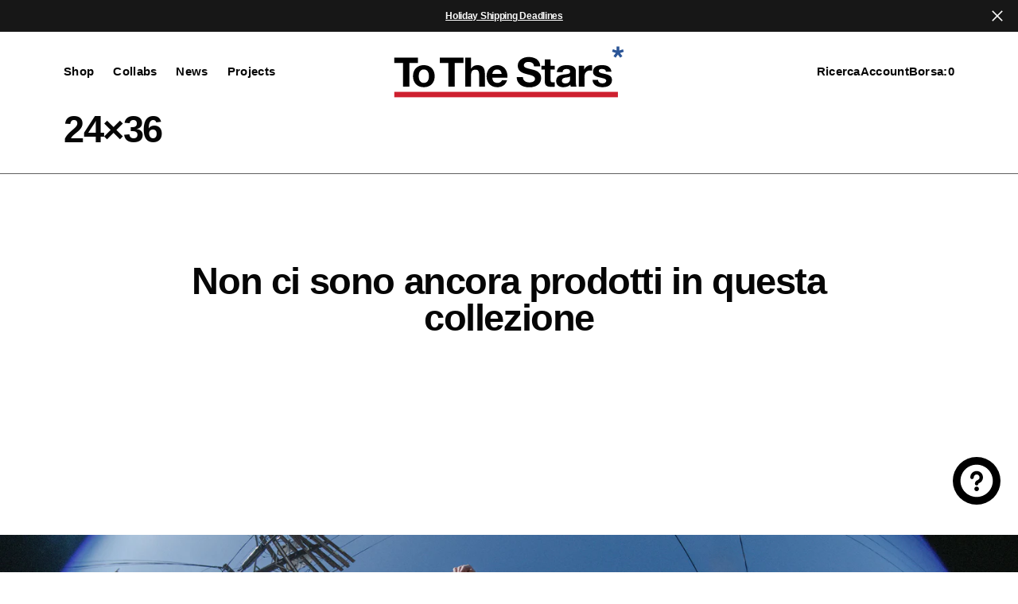

--- FILE ---
content_type: text/html; charset=utf-8
request_url: https://tothestars.media/it-it/collections/24x36
body_size: 43673
content:
<!doctype html>
<html
	class="no-js"
	data-scheme="light"
	lang="it"
>
	<head>
<script type="text/javascript" src="https://edge.personalizer.io/storefront/2.0.0/js/shopify/storefront.min.js?key=ojtbo-bh3fco4v3t7a-w4lqk&shop=tothestars.myshopify.com"></script>
<script>
window.LimeSpot = window.LimeSpot === undefined ? {} : LimeSpot;
LimeSpot.PageInfo = { Type: "Collection", Template: "collection", ReferenceIdentifier: "271675719869", Personalized: false };

LimeSpot.StoreInfo = { Theme: "Outsiders 2025.07.01 Size Chart" };


LimeSpot.CartItems = [];
</script>





		<meta charset="utf-8">
		<meta http-equiv="X-UA-Compatible" content="IE=edge">
		<meta name="viewport" content="width=device-width,initial-scale=1">
		<meta name="theme-color" content="">
		<link rel="canonical" href="https://tothestars.media/it-it/collections/24x36">
		<link rel="preconnect" href="https://cdn.shopify.com" crossorigin><link
				rel="icon"
				type="image/png"
				href="//tothestars.media/cdn/shop/files/favicon-asterisk_32x32.svg?v=1745256613"
			><title>24×36</title>

		

		

<meta property="og:site_name" content="To The Stars*">
<meta property="og:url" content="https://tothestars.media/it-it/collections/24x36">
<meta property="og:title" content="24×36">
<meta property="og:type" content="product.group">
<meta property="og:description" content="Bringing you the future since 2015. An award winning, vertically-integrated entertainment company that creates original content informed by our experiences. "><meta name="twitter:card" content="summary_large_image">
<meta name="twitter:title" content="24×36">
<meta name="twitter:description" content="Bringing you the future since 2015. An award winning, vertically-integrated entertainment company that creates original content informed by our experiences. ">


		<script src="//tothestars.media/cdn/shop/t/107/assets/constants.js?v=57430444635880596041751415797" defer="defer"></script>
		<script src="//tothestars.media/cdn/shop/t/107/assets/pubsub.js?v=2921868252632587581751415797" defer="defer"></script>
		<script src="//tothestars.media/cdn/shop/t/107/assets/global.js?v=164488029194830000161751415797" defer="defer"></script>

		<script src="//tothestars.media/cdn/shop/t/107/assets/quick-add.js?v=54818878349442401271751415797" defer="defer"></script>
		<script src="//tothestars.media/cdn/shop/t/107/assets/product-form.js?v=102495761108940121331751415797" defer="defer"></script>

		<script>window.performance && window.performance.mark && window.performance.mark('shopify.content_for_header.start');</script><meta name="google-site-verification" content="yDnr4MDZwK5KFkdPTfnqgBMD456lIs2evzCo-alPVv4">
<meta name="google-site-verification" content="I-WxsSewPHvvlIz9kls2VDucdt0wg2uJztmgk5KuXXk">
<meta name="google-site-verification" content="yDnr4MDZwK5KFkdPTfnqgBMD456lIs2evzCo-alPVv4">
<meta id="shopify-digital-wallet" name="shopify-digital-wallet" content="/8134245/digital_wallets/dialog">
<meta name="shopify-checkout-api-token" content="ef432b9603f83d91bd3f2b3649c679a9">
<meta id="in-context-paypal-metadata" data-shop-id="8134245" data-venmo-supported="true" data-environment="production" data-locale="it_IT" data-paypal-v4="true" data-currency="EUR">
<link rel="alternate" type="application/atom+xml" title="Feed" href="/it-it/collections/24x36.atom" />
<link rel="alternate" hreflang="x-default" href="https://tothestars.media/collections/24x36">
<link rel="alternate" hreflang="en" href="https://tothestars.media/collections/24x36">
<link rel="alternate" hreflang="en-CA" href="https://tothestars.media/en-ca/collections/24x36">
<link rel="alternate" hreflang="fr-CA" href="https://tothestars.media/fr-ca/collections/24x36">
<link rel="alternate" hreflang="en-GB" href="https://tothestars.media/en-gb/collections/24x36">
<link rel="alternate" hreflang="en-AU" href="https://tothestars.media/en-au/collections/24x36">
<link rel="alternate" hreflang="fr-FR" href="https://tothestars.media/fr-fr/collections/24x36">
<link rel="alternate" hreflang="en-FR" href="https://tothestars.media/en-fr/collections/24x36">
<link rel="alternate" hreflang="de-DE" href="https://tothestars.media/de-de/collections/24x36">
<link rel="alternate" hreflang="en-DE" href="https://tothestars.media/en-de/collections/24x36">
<link rel="alternate" hreflang="it-IT" href="https://tothestars.media/it-it/collections/24x36">
<link rel="alternate" hreflang="en-IT" href="https://tothestars.media/en-it/collections/24x36">
<link rel="alternate" hreflang="es-MX" href="https://tothestars.media/es-mx/collections/24x36">
<link rel="alternate" hreflang="en-MX" href="https://tothestars.media/en-mx/collections/24x36">
<link rel="alternate" hreflang="en-ID" href="https://tothestars.media/en-id/collections/24x36">
<link rel="alternate" hreflang="en-NZ" href="https://tothestars.media/en-nz/collections/24x36">
<link rel="alternate" hreflang="en-JP" href="https://tothestars.media/en-jp/collections/24x36">
<link rel="alternate" type="application/json+oembed" href="https://tothestars.media/it-it/collections/24x36.oembed">
<script async="async" src="/checkouts/internal/preloads.js?locale=it-IT"></script>
<link rel="preconnect" href="https://shop.app" crossorigin="anonymous">
<script async="async" src="https://shop.app/checkouts/internal/preloads.js?locale=it-IT&shop_id=8134245" crossorigin="anonymous"></script>
<script id="apple-pay-shop-capabilities" type="application/json">{"shopId":8134245,"countryCode":"US","currencyCode":"EUR","merchantCapabilities":["supports3DS"],"merchantId":"gid:\/\/shopify\/Shop\/8134245","merchantName":"To The Stars*","requiredBillingContactFields":["postalAddress","email"],"requiredShippingContactFields":["postalAddress","email"],"shippingType":"shipping","supportedNetworks":["visa","masterCard","amex","discover","elo","jcb"],"total":{"type":"pending","label":"To The Stars*","amount":"1.00"},"shopifyPaymentsEnabled":true,"supportsSubscriptions":true}</script>
<script id="shopify-features" type="application/json">{"accessToken":"ef432b9603f83d91bd3f2b3649c679a9","betas":["rich-media-storefront-analytics"],"domain":"tothestars.media","predictiveSearch":true,"shopId":8134245,"locale":"it"}</script>
<script>var Shopify = Shopify || {};
Shopify.shop = "tothestars.myshopify.com";
Shopify.locale = "it";
Shopify.currency = {"active":"EUR","rate":"0.961736"};
Shopify.country = "IT";
Shopify.theme = {"name":"Outsiders 2025.07.01 Size Chart","id":145556799677,"schema_name":"Outsiders","schema_version":"1.0.4","theme_store_id":2896,"role":"main"};
Shopify.theme.handle = "null";
Shopify.theme.style = {"id":null,"handle":null};
Shopify.cdnHost = "tothestars.media/cdn";
Shopify.routes = Shopify.routes || {};
Shopify.routes.root = "/it-it/";</script>
<script type="module">!function(o){(o.Shopify=o.Shopify||{}).modules=!0}(window);</script>
<script>!function(o){function n(){var o=[];function n(){o.push(Array.prototype.slice.apply(arguments))}return n.q=o,n}var t=o.Shopify=o.Shopify||{};t.loadFeatures=n(),t.autoloadFeatures=n()}(window);</script>
<script>
  window.ShopifyPay = window.ShopifyPay || {};
  window.ShopifyPay.apiHost = "shop.app\/pay";
  window.ShopifyPay.redirectState = null;
</script>
<script id="shop-js-analytics" type="application/json">{"pageType":"collection"}</script>
<script defer="defer" async type="module" src="//tothestars.media/cdn/shopifycloud/shop-js/modules/v2/client.init-shop-cart-sync_dvfQaB1V.it.esm.js"></script>
<script defer="defer" async type="module" src="//tothestars.media/cdn/shopifycloud/shop-js/modules/v2/chunk.common_BW-OJwDu.esm.js"></script>
<script defer="defer" async type="module" src="//tothestars.media/cdn/shopifycloud/shop-js/modules/v2/chunk.modal_CX4jaIRf.esm.js"></script>
<script type="module">
  await import("//tothestars.media/cdn/shopifycloud/shop-js/modules/v2/client.init-shop-cart-sync_dvfQaB1V.it.esm.js");
await import("//tothestars.media/cdn/shopifycloud/shop-js/modules/v2/chunk.common_BW-OJwDu.esm.js");
await import("//tothestars.media/cdn/shopifycloud/shop-js/modules/v2/chunk.modal_CX4jaIRf.esm.js");

  window.Shopify.SignInWithShop?.initShopCartSync?.({"fedCMEnabled":true,"windoidEnabled":true});

</script>
<script>
  window.Shopify = window.Shopify || {};
  if (!window.Shopify.featureAssets) window.Shopify.featureAssets = {};
  window.Shopify.featureAssets['shop-js'] = {"shop-cart-sync":["modules/v2/client.shop-cart-sync_CGEUFKvL.it.esm.js","modules/v2/chunk.common_BW-OJwDu.esm.js","modules/v2/chunk.modal_CX4jaIRf.esm.js"],"init-fed-cm":["modules/v2/client.init-fed-cm_Q280f13X.it.esm.js","modules/v2/chunk.common_BW-OJwDu.esm.js","modules/v2/chunk.modal_CX4jaIRf.esm.js"],"shop-cash-offers":["modules/v2/client.shop-cash-offers_DoRGZwcj.it.esm.js","modules/v2/chunk.common_BW-OJwDu.esm.js","modules/v2/chunk.modal_CX4jaIRf.esm.js"],"shop-login-button":["modules/v2/client.shop-login-button_DMM6ww0E.it.esm.js","modules/v2/chunk.common_BW-OJwDu.esm.js","modules/v2/chunk.modal_CX4jaIRf.esm.js"],"pay-button":["modules/v2/client.pay-button_B6q2F277.it.esm.js","modules/v2/chunk.common_BW-OJwDu.esm.js","modules/v2/chunk.modal_CX4jaIRf.esm.js"],"shop-button":["modules/v2/client.shop-button_COUnjhWS.it.esm.js","modules/v2/chunk.common_BW-OJwDu.esm.js","modules/v2/chunk.modal_CX4jaIRf.esm.js"],"avatar":["modules/v2/client.avatar_BTnouDA3.it.esm.js"],"init-windoid":["modules/v2/client.init-windoid_CrSLay9H.it.esm.js","modules/v2/chunk.common_BW-OJwDu.esm.js","modules/v2/chunk.modal_CX4jaIRf.esm.js"],"init-shop-for-new-customer-accounts":["modules/v2/client.init-shop-for-new-customer-accounts_BGmSGr-t.it.esm.js","modules/v2/client.shop-login-button_DMM6ww0E.it.esm.js","modules/v2/chunk.common_BW-OJwDu.esm.js","modules/v2/chunk.modal_CX4jaIRf.esm.js"],"init-shop-email-lookup-coordinator":["modules/v2/client.init-shop-email-lookup-coordinator_BMjbsTlQ.it.esm.js","modules/v2/chunk.common_BW-OJwDu.esm.js","modules/v2/chunk.modal_CX4jaIRf.esm.js"],"init-shop-cart-sync":["modules/v2/client.init-shop-cart-sync_dvfQaB1V.it.esm.js","modules/v2/chunk.common_BW-OJwDu.esm.js","modules/v2/chunk.modal_CX4jaIRf.esm.js"],"shop-toast-manager":["modules/v2/client.shop-toast-manager_C1IUOXW7.it.esm.js","modules/v2/chunk.common_BW-OJwDu.esm.js","modules/v2/chunk.modal_CX4jaIRf.esm.js"],"init-customer-accounts":["modules/v2/client.init-customer-accounts_DyWT7tGr.it.esm.js","modules/v2/client.shop-login-button_DMM6ww0E.it.esm.js","modules/v2/chunk.common_BW-OJwDu.esm.js","modules/v2/chunk.modal_CX4jaIRf.esm.js"],"init-customer-accounts-sign-up":["modules/v2/client.init-customer-accounts-sign-up_DR74S9QP.it.esm.js","modules/v2/client.shop-login-button_DMM6ww0E.it.esm.js","modules/v2/chunk.common_BW-OJwDu.esm.js","modules/v2/chunk.modal_CX4jaIRf.esm.js"],"shop-follow-button":["modules/v2/client.shop-follow-button_C7goD_zf.it.esm.js","modules/v2/chunk.common_BW-OJwDu.esm.js","modules/v2/chunk.modal_CX4jaIRf.esm.js"],"checkout-modal":["modules/v2/client.checkout-modal_Cy_s3Hxe.it.esm.js","modules/v2/chunk.common_BW-OJwDu.esm.js","modules/v2/chunk.modal_CX4jaIRf.esm.js"],"shop-login":["modules/v2/client.shop-login_ByWJfYRH.it.esm.js","modules/v2/chunk.common_BW-OJwDu.esm.js","modules/v2/chunk.modal_CX4jaIRf.esm.js"],"lead-capture":["modules/v2/client.lead-capture_B-cWF8Yd.it.esm.js","modules/v2/chunk.common_BW-OJwDu.esm.js","modules/v2/chunk.modal_CX4jaIRf.esm.js"],"payment-terms":["modules/v2/client.payment-terms_B2vYrkY2.it.esm.js","modules/v2/chunk.common_BW-OJwDu.esm.js","modules/v2/chunk.modal_CX4jaIRf.esm.js"]};
</script>
<script>(function() {
  var isLoaded = false;
  function asyncLoad() {
    if (isLoaded) return;
    isLoaded = true;
    var urls = ["https:\/\/cdn.verifypass.com\/seller\/launcher.js?shop=tothestars.myshopify.com","https:\/\/static-us.afterpay.com\/shopify\/afterpay-attract\/afterpay-attract-widget.js?shop=tothestars.myshopify.com","https:\/\/cloudsearch-1f874.kxcdn.com\/shopify.js?srp=\/a\/search\u0026markets=1\u0026shop=tothestars.myshopify.com","https:\/\/www.orderlogicapp.com\/embedded_js\/production_base.js?1656611974\u0026shop=tothestars.myshopify.com","\/\/cdn.shopify.com\/proxy\/79c5168a01cc449cbcb41dd712d2b30c7f8fdd3400ef5d27cec9ac46e89f2f25\/static.cdn.printful.com\/static\/js\/external\/shopify-product-customizer.js?v=0.28\u0026shop=tothestars.myshopify.com\u0026sp-cache-control=cHVibGljLCBtYXgtYWdlPTkwMA","https:\/\/edge.personalizer.io\/storefront\/2.0.0\/js\/shopify\/storefront.min.js?key=ojtbo-bh3fco4v3t7a-w4lqk\u0026shop=tothestars.myshopify.com","https:\/\/cdn.pushowl.com\/latest\/sdks\/pushowl-shopify.js?subdomain=tothestars\u0026environment=production\u0026guid=c0caa235-bc1d-42a2-8b59-de3805336b9c\u0026shop=tothestars.myshopify.com","\/\/cdn.shopify.com\/proxy\/ecad697a056a73018c9d8d65c14b4a62cc3ce45b97d1fdbee4b7c601557d0334\/cdn.singleassets.com\/storefront-legacy\/single-ui-content-gating-0.0.854.js?shop=tothestars.myshopify.com\u0026sp-cache-control=cHVibGljLCBtYXgtYWdlPTkwMA"];
    for (var i = 0; i < urls.length; i++) {
      var s = document.createElement('script');
      s.type = 'text/javascript';
      s.async = true;
      s.src = urls[i];
      var x = document.getElementsByTagName('script')[0];
      x.parentNode.insertBefore(s, x);
    }
  };
  if(window.attachEvent) {
    window.attachEvent('onload', asyncLoad);
  } else {
    window.addEventListener('load', asyncLoad, false);
  }
})();</script>
<script id="__st">var __st={"a":8134245,"offset":-28800,"reqid":"0b66067f-7fe9-4062-ac96-35b7ae5f93ae-1769182695","pageurl":"tothestars.media\/it-it\/collections\/24x36","u":"645f0f1cd0e2","p":"collection","rtyp":"collection","rid":271675719869};</script>
<script>window.ShopifyPaypalV4VisibilityTracking = true;</script>
<script id="captcha-bootstrap">!function(){'use strict';const t='contact',e='account',n='new_comment',o=[[t,t],['blogs',n],['comments',n],[t,'customer']],c=[[e,'customer_login'],[e,'guest_login'],[e,'recover_customer_password'],[e,'create_customer']],r=t=>t.map((([t,e])=>`form[action*='/${t}']:not([data-nocaptcha='true']) input[name='form_type'][value='${e}']`)).join(','),a=t=>()=>t?[...document.querySelectorAll(t)].map((t=>t.form)):[];function s(){const t=[...o],e=r(t);return a(e)}const i='password',u='form_key',d=['recaptcha-v3-token','g-recaptcha-response','h-captcha-response',i],f=()=>{try{return window.sessionStorage}catch{return}},m='__shopify_v',_=t=>t.elements[u];function p(t,e,n=!1){try{const o=window.sessionStorage,c=JSON.parse(o.getItem(e)),{data:r}=function(t){const{data:e,action:n}=t;return t[m]||n?{data:e,action:n}:{data:t,action:n}}(c);for(const[e,n]of Object.entries(r))t.elements[e]&&(t.elements[e].value=n);n&&o.removeItem(e)}catch(o){console.error('form repopulation failed',{error:o})}}const l='form_type',E='cptcha';function T(t){t.dataset[E]=!0}const w=window,h=w.document,L='Shopify',v='ce_forms',y='captcha';let A=!1;((t,e)=>{const n=(g='f06e6c50-85a8-45c8-87d0-21a2b65856fe',I='https://cdn.shopify.com/shopifycloud/storefront-forms-hcaptcha/ce_storefront_forms_captcha_hcaptcha.v1.5.2.iife.js',D={infoText:'Protetto da hCaptcha',privacyText:'Privacy',termsText:'Termini'},(t,e,n)=>{const o=w[L][v],c=o.bindForm;if(c)return c(t,g,e,D).then(n);var r;o.q.push([[t,g,e,D],n]),r=I,A||(h.body.append(Object.assign(h.createElement('script'),{id:'captcha-provider',async:!0,src:r})),A=!0)});var g,I,D;w[L]=w[L]||{},w[L][v]=w[L][v]||{},w[L][v].q=[],w[L][y]=w[L][y]||{},w[L][y].protect=function(t,e){n(t,void 0,e),T(t)},Object.freeze(w[L][y]),function(t,e,n,w,h,L){const[v,y,A,g]=function(t,e,n){const i=e?o:[],u=t?c:[],d=[...i,...u],f=r(d),m=r(i),_=r(d.filter((([t,e])=>n.includes(e))));return[a(f),a(m),a(_),s()]}(w,h,L),I=t=>{const e=t.target;return e instanceof HTMLFormElement?e:e&&e.form},D=t=>v().includes(t);t.addEventListener('submit',(t=>{const e=I(t);if(!e)return;const n=D(e)&&!e.dataset.hcaptchaBound&&!e.dataset.recaptchaBound,o=_(e),c=g().includes(e)&&(!o||!o.value);(n||c)&&t.preventDefault(),c&&!n&&(function(t){try{if(!f())return;!function(t){const e=f();if(!e)return;const n=_(t);if(!n)return;const o=n.value;o&&e.removeItem(o)}(t);const e=Array.from(Array(32),(()=>Math.random().toString(36)[2])).join('');!function(t,e){_(t)||t.append(Object.assign(document.createElement('input'),{type:'hidden',name:u})),t.elements[u].value=e}(t,e),function(t,e){const n=f();if(!n)return;const o=[...t.querySelectorAll(`input[type='${i}']`)].map((({name:t})=>t)),c=[...d,...o],r={};for(const[a,s]of new FormData(t).entries())c.includes(a)||(r[a]=s);n.setItem(e,JSON.stringify({[m]:1,action:t.action,data:r}))}(t,e)}catch(e){console.error('failed to persist form',e)}}(e),e.submit())}));const S=(t,e)=>{t&&!t.dataset[E]&&(n(t,e.some((e=>e===t))),T(t))};for(const o of['focusin','change'])t.addEventListener(o,(t=>{const e=I(t);D(e)&&S(e,y())}));const B=e.get('form_key'),M=e.get(l),P=B&&M;t.addEventListener('DOMContentLoaded',(()=>{const t=y();if(P)for(const e of t)e.elements[l].value===M&&p(e,B);[...new Set([...A(),...v().filter((t=>'true'===t.dataset.shopifyCaptcha))])].forEach((e=>S(e,t)))}))}(h,new URLSearchParams(w.location.search),n,t,e,['guest_login'])})(!0,!0)}();</script>
<script integrity="sha256-4kQ18oKyAcykRKYeNunJcIwy7WH5gtpwJnB7kiuLZ1E=" data-source-attribution="shopify.loadfeatures" defer="defer" src="//tothestars.media/cdn/shopifycloud/storefront/assets/storefront/load_feature-a0a9edcb.js" crossorigin="anonymous"></script>
<script crossorigin="anonymous" defer="defer" src="//tothestars.media/cdn/shopifycloud/storefront/assets/shopify_pay/storefront-65b4c6d7.js?v=20250812"></script>
<script data-source-attribution="shopify.dynamic_checkout.dynamic.init">var Shopify=Shopify||{};Shopify.PaymentButton=Shopify.PaymentButton||{isStorefrontPortableWallets:!0,init:function(){window.Shopify.PaymentButton.init=function(){};var t=document.createElement("script");t.src="https://tothestars.media/cdn/shopifycloud/portable-wallets/latest/portable-wallets.it.js",t.type="module",document.head.appendChild(t)}};
</script>
<script data-source-attribution="shopify.dynamic_checkout.buyer_consent">
  function portableWalletsHideBuyerConsent(e){var t=document.getElementById("shopify-buyer-consent"),n=document.getElementById("shopify-subscription-policy-button");t&&n&&(t.classList.add("hidden"),t.setAttribute("aria-hidden","true"),n.removeEventListener("click",e))}function portableWalletsShowBuyerConsent(e){var t=document.getElementById("shopify-buyer-consent"),n=document.getElementById("shopify-subscription-policy-button");t&&n&&(t.classList.remove("hidden"),t.removeAttribute("aria-hidden"),n.addEventListener("click",e))}window.Shopify?.PaymentButton&&(window.Shopify.PaymentButton.hideBuyerConsent=portableWalletsHideBuyerConsent,window.Shopify.PaymentButton.showBuyerConsent=portableWalletsShowBuyerConsent);
</script>
<script data-source-attribution="shopify.dynamic_checkout.cart.bootstrap">document.addEventListener("DOMContentLoaded",(function(){function t(){return document.querySelector("shopify-accelerated-checkout-cart, shopify-accelerated-checkout")}if(t())Shopify.PaymentButton.init();else{new MutationObserver((function(e,n){t()&&(Shopify.PaymentButton.init(),n.disconnect())})).observe(document.body,{childList:!0,subtree:!0})}}));
</script>
<script id='scb4127' type='text/javascript' async='' src='https://tothestars.media/cdn/shopifycloud/privacy-banner/storefront-banner.js'></script><link id="shopify-accelerated-checkout-styles" rel="stylesheet" media="screen" href="https://tothestars.media/cdn/shopifycloud/portable-wallets/latest/accelerated-checkout-backwards-compat.css" crossorigin="anonymous">
<style id="shopify-accelerated-checkout-cart">
        #shopify-buyer-consent {
  margin-top: 1em;
  display: inline-block;
  width: 100%;
}

#shopify-buyer-consent.hidden {
  display: none;
}

#shopify-subscription-policy-button {
  background: none;
  border: none;
  padding: 0;
  text-decoration: underline;
  font-size: inherit;
  cursor: pointer;
}

#shopify-subscription-policy-button::before {
  box-shadow: none;
}

      </style>
<script id="sections-script" data-sections="header,footer" defer="defer" src="//tothestars.media/cdn/shop/t/107/compiled_assets/scripts.js?v=19572"></script>
<script>window.performance && window.performance.mark && window.performance.mark('shopify.content_for_header.end');</script>

		

<style data-shopify>
	
	
	
	
	
	
	
	
	
	
	
	
	

	
		:root,
		[data-scheme=light] .color-background-1 {
			--color-background: 255,255,255;
--color-background-secondary: 255,255,255;

	--gradient-background: #ffffff;

--color-foreground: 6, 6, 6;
--color-foreground-secondary: 95, 95, 95;
--color-foreground-title: 6, 6, 6;
--menu-shadow-color: var(--color-foreground);
--color-button-text: 253, 253, 253;
--color-button-text-hover: 253, 253, 253;
--color-button: 6, 6, 6;
--color-button-hover: 56, 56, 56;

--color-button-secondary: 234, 22, 22;
--color-button-secondary-hover: 234, 22, 22;
--color-button-secondary-text: 255, 255, 255;
--color-button-secondary-text-hover: 255, 255, 255;

--color-button-tertiary-text: 6, 6, 6;
--color-button-tertiary-text-hover: 56, 56, 56;

--color-overlay: 6, 6, 6;
--color-border-input: 255, 255, 255;
--color-border-input-hover: 255, 255, 255;
--color-background-input: 255, 255, 255;
--color-background-input-hover: 250, 250, 250;
--color-border: 95, 95, 95;
--color-accent: 6, 6, 6;
--color-emphasis: 234, 22, 22;

--color-badge-background: 6, 6, 6;
--color-badge-text: 253, 253, 253;

--color-badge-sale-background: 6, 6, 6;
--color-badge-sale-text: 253, 253, 253;
--color-badge-soldout-background: 6, 6, 6;
--color-badge-soldout-text: 204, 204, 204;
--color-badge-custom-background: 253, 253, 253;
--color-badge-custom-text: 6, 6, 6;

--color-pagination-text: 6, 6, 6;
--color-pagination-background: 255, 255, 255;
--color-pagination-border: 0, 0, 0;
--color-pagination-active-text: 253, 253, 253;
--color-pagination-active-background: 6, 6, 6;
--color-pagination-active-border: 6, 6, 6;
		}
		@media (prefers-color-scheme: light) {
			:root,
			[data-scheme=auto] .color-background-1 {
				--color-background: 255,255,255;
--color-background-secondary: 255,255,255;

	--gradient-background: #ffffff;

--color-foreground: 6, 6, 6;
--color-foreground-secondary: 95, 95, 95;
--color-foreground-title: 6, 6, 6;
--menu-shadow-color: var(--color-foreground);
--color-button-text: 253, 253, 253;
--color-button-text-hover: 253, 253, 253;
--color-button: 6, 6, 6;
--color-button-hover: 56, 56, 56;

--color-button-secondary: 234, 22, 22;
--color-button-secondary-hover: 234, 22, 22;
--color-button-secondary-text: 255, 255, 255;
--color-button-secondary-text-hover: 255, 255, 255;

--color-button-tertiary-text: 6, 6, 6;
--color-button-tertiary-text-hover: 56, 56, 56;

--color-overlay: 6, 6, 6;
--color-border-input: 255, 255, 255;
--color-border-input-hover: 255, 255, 255;
--color-background-input: 255, 255, 255;
--color-background-input-hover: 250, 250, 250;
--color-border: 95, 95, 95;
--color-accent: 6, 6, 6;
--color-emphasis: 234, 22, 22;

--color-badge-background: 6, 6, 6;
--color-badge-text: 253, 253, 253;

--color-badge-sale-background: 6, 6, 6;
--color-badge-sale-text: 253, 253, 253;
--color-badge-soldout-background: 6, 6, 6;
--color-badge-soldout-text: 204, 204, 204;
--color-badge-custom-background: 253, 253, 253;
--color-badge-custom-text: 6, 6, 6;

--color-pagination-text: 6, 6, 6;
--color-pagination-background: 255, 255, 255;
--color-pagination-border: 0, 0, 0;
--color-pagination-active-text: 253, 253, 253;
--color-pagination-active-background: 6, 6, 6;
--color-pagination-active-border: 6, 6, 6;
			}
		}
		[data-scheme=dark],
			.color-inverse,
		[data-scheme=dark] .color-background-1 {
			
	--color-background: 30, 30, 30;
	--color-background-secondary: 16, 16, 16;
	--color-border-input: 44, 44, 44;
	--color-border-input-hover: 48, 48, 48;
	--color-background-input: 44, 44, 44;
	--color-background-input-hover: 48, 48, 48;


	--gradient-background: rgb(var(--color-background));

--color-overlay: 31, 31, 31;
--color-foreground: 255, 255, 255;
--color-foreground-secondary: 255, 255, 255;
--color-foreground-title: 255, 255, 255;
--color-border: 245, 245, 245;
--color-link: 229, 229, 229;
--alpha-link: 0.5;
--color-button: 10, 10, 10;
--color-button-hover: 15, 15, 15;
--color-button-text: 255, 255, 255;
--color-button-text-hover: 255, 255, 255;
--color-button-secondary: 60, 60, 60;
--color-button-secondary-hover: 65, 65, 65;
--color-button-secondary-text: 255, 255, 255;
--color-button-secondary-text-hover: 255, 255, 255;
--color-button-tertiary: 15, 15, 15;
--color-button-tertiary-hover: 20, 20, 20;
--color-button-tertiary-text: 255, 255, 255;
--color-button-tertiary-text-hover: 255, 255, 255;
--alpha-button-background: 1;
--alpha-button-border: 1;
--color-social: 255, 255, 255;
--color-placeholder-input: 255, 255, 255;
--color-card-price-new: 229, 229, 229;
--color-card-price-old: 169, 169, 169;
--color-error-background: 0, 0, 0;
--color-title-text: 255, 255, 255;
--color-accent : 180, 180, 180;
--menu-shadow-color: 0, 0, 0;
--menu-shadow-alpha: 0.3;
--swiper-navigation-color: rgb(var(--color-foreground));
--swiper-pagination-color : rgb(var(--color-foreground));


		}
		@media (prefers-color-scheme: dark) {
			[data-scheme=auto],
			[data-scheme=auto] .color-background-1 {
				
	--color-background: 30, 30, 30;
	--color-background-secondary: 16, 16, 16;
	--color-border-input: 44, 44, 44;
	--color-border-input-hover: 48, 48, 48;
	--color-background-input: 44, 44, 44;
	--color-background-input-hover: 48, 48, 48;


	--gradient-background: rgb(var(--color-background));

--color-overlay: 31, 31, 31;
--color-foreground: 255, 255, 255;
--color-foreground-secondary: 255, 255, 255;
--color-foreground-title: 255, 255, 255;
--color-border: 245, 245, 245;
--color-link: 229, 229, 229;
--alpha-link: 0.5;
--color-button: 10, 10, 10;
--color-button-hover: 15, 15, 15;
--color-button-text: 255, 255, 255;
--color-button-text-hover: 255, 255, 255;
--color-button-secondary: 60, 60, 60;
--color-button-secondary-hover: 65, 65, 65;
--color-button-secondary-text: 255, 255, 255;
--color-button-secondary-text-hover: 255, 255, 255;
--color-button-tertiary: 15, 15, 15;
--color-button-tertiary-hover: 20, 20, 20;
--color-button-tertiary-text: 255, 255, 255;
--color-button-tertiary-text-hover: 255, 255, 255;
--alpha-button-background: 1;
--alpha-button-border: 1;
--color-social: 255, 255, 255;
--color-placeholder-input: 255, 255, 255;
--color-card-price-new: 229, 229, 229;
--color-card-price-old: 169, 169, 169;
--color-error-background: 0, 0, 0;
--color-title-text: 255, 255, 255;
--color-accent : 180, 180, 180;
--menu-shadow-color: 0, 0, 0;
--menu-shadow-alpha: 0.3;
--swiper-navigation-color: rgb(var(--color-foreground));
--swiper-pagination-color : rgb(var(--color-foreground));


			}
		}

	
		
		[data-scheme=light] .color-background-2 {
			--color-background: 6,6,6;
--color-background-secondary: 23,23,23;

	--gradient-background: #060606;

--color-foreground: 253, 253, 253;
--color-foreground-secondary: 253, 253, 253;
--color-foreground-title: 253, 253, 253;
--menu-shadow-color: var(--color-foreground);
--color-button-text: 6, 6, 6;
--color-button-text-hover: 6, 6, 6;
--color-button: 245, 245, 245;
--color-button-hover: 221, 221, 221;

--color-button-secondary: 152, 140, 99;
--color-button-secondary-hover: 180, 155, 118;
--color-button-secondary-text: 255, 255, 255;
--color-button-secondary-text-hover: 255, 255, 255;

--color-button-tertiary-text: 245, 245, 245;
--color-button-tertiary-text-hover: 245, 245, 245;

--color-overlay: 20, 20, 20;
--color-border-input: 255, 255, 255;
--color-border-input-hover: 255, 255, 255;
--color-background-input: 255, 255, 255;
--color-background-input-hover: 251, 251, 251;
--color-border: 255, 255, 255;
--color-accent: 255, 255, 255;
--color-emphasis: 234, 22, 22;

--color-badge-background: 6, 6, 6;
--color-badge-text: 253, 253, 253;

--color-badge-sale-background: 6, 6, 6;
--color-badge-sale-text: 253, 253, 253;
--color-badge-soldout-background: 6, 6, 6;
--color-badge-soldout-text: 204, 204, 204;
--color-badge-custom-background: 253, 253, 253;
--color-badge-custom-text: 6, 6, 6;

--color-pagination-text: 6, 6, 6;
--color-pagination-background: 255, 255, 255;
--color-pagination-border: 0, 0, 0;
--color-pagination-active-text: 253, 253, 253;
--color-pagination-active-background: 6, 6, 6;
--color-pagination-active-border: 6, 6, 6;
		}
		@media (prefers-color-scheme: light) {
			
			[data-scheme=auto] .color-background-2 {
				--color-background: 6,6,6;
--color-background-secondary: 23,23,23;

	--gradient-background: #060606;

--color-foreground: 253, 253, 253;
--color-foreground-secondary: 253, 253, 253;
--color-foreground-title: 253, 253, 253;
--menu-shadow-color: var(--color-foreground);
--color-button-text: 6, 6, 6;
--color-button-text-hover: 6, 6, 6;
--color-button: 245, 245, 245;
--color-button-hover: 221, 221, 221;

--color-button-secondary: 152, 140, 99;
--color-button-secondary-hover: 180, 155, 118;
--color-button-secondary-text: 255, 255, 255;
--color-button-secondary-text-hover: 255, 255, 255;

--color-button-tertiary-text: 245, 245, 245;
--color-button-tertiary-text-hover: 245, 245, 245;

--color-overlay: 20, 20, 20;
--color-border-input: 255, 255, 255;
--color-border-input-hover: 255, 255, 255;
--color-background-input: 255, 255, 255;
--color-background-input-hover: 251, 251, 251;
--color-border: 255, 255, 255;
--color-accent: 255, 255, 255;
--color-emphasis: 234, 22, 22;

--color-badge-background: 6, 6, 6;
--color-badge-text: 253, 253, 253;

--color-badge-sale-background: 6, 6, 6;
--color-badge-sale-text: 253, 253, 253;
--color-badge-soldout-background: 6, 6, 6;
--color-badge-soldout-text: 204, 204, 204;
--color-badge-custom-background: 253, 253, 253;
--color-badge-custom-text: 6, 6, 6;

--color-pagination-text: 6, 6, 6;
--color-pagination-background: 255, 255, 255;
--color-pagination-border: 0, 0, 0;
--color-pagination-active-text: 253, 253, 253;
--color-pagination-active-background: 6, 6, 6;
--color-pagination-active-border: 6, 6, 6;
			}
		}
		
		[data-scheme=dark] .color-background-2 {
			
	--color-background: 44, 44, 44;
	--color-background-secondary: 31, 31, 31;
	--color-border-input: 35, 35, 35;
	--color-border-input-hover: 37, 37, 37;
	--color-background-input: 35, 35, 35;
	--color-background-input-hover:  37, 37, 37;


	--gradient-background: rgb(var(--color-background));

--color-overlay: 31, 31, 31;
--color-foreground: 255, 255, 255;
--color-foreground-secondary: 255, 255, 255;
--color-foreground-title: 255, 255, 255;
--color-border: 245, 245, 245;
--color-link: 229, 229, 229;
--alpha-link: 0.5;
--color-button: 10, 10, 10;
--color-button-hover: 15, 15, 15;
--color-button-text: 255, 255, 255;
--color-button-text-hover: 255, 255, 255;
--color-button-secondary: 60, 60, 60;
--color-button-secondary-hover: 65, 65, 65;
--color-button-secondary-text: 255, 255, 255;
--color-button-secondary-text-hover: 255, 255, 255;
--color-button-tertiary: 15, 15, 15;
--color-button-tertiary-hover: 20, 20, 20;
--color-button-tertiary-text: 255, 255, 255;
--color-button-tertiary-text-hover: 255, 255, 255;
--alpha-button-background: 1;
--alpha-button-border: 1;
--color-social: 255, 255, 255;
--color-placeholder-input: 255, 255, 255;
--color-card-price-new: 229, 229, 229;
--color-card-price-old: 169, 169, 169;
--color-error-background: 0, 0, 0;
--color-title-text: 255, 255, 255;
--color-accent : 180, 180, 180;
--menu-shadow-color: 0, 0, 0;
--menu-shadow-alpha: 0.3;
--swiper-navigation-color: rgb(var(--color-foreground));
--swiper-pagination-color : rgb(var(--color-foreground));


		}
		@media (prefers-color-scheme: dark) {
			
			[data-scheme=auto] .color-background-2 {
				
	--color-background: 44, 44, 44;
	--color-background-secondary: 31, 31, 31;
	--color-border-input: 35, 35, 35;
	--color-border-input-hover: 37, 37, 37;
	--color-background-input: 35, 35, 35;
	--color-background-input-hover:  37, 37, 37;


	--gradient-background: rgb(var(--color-background));

--color-overlay: 31, 31, 31;
--color-foreground: 255, 255, 255;
--color-foreground-secondary: 255, 255, 255;
--color-foreground-title: 255, 255, 255;
--color-border: 245, 245, 245;
--color-link: 229, 229, 229;
--alpha-link: 0.5;
--color-button: 10, 10, 10;
--color-button-hover: 15, 15, 15;
--color-button-text: 255, 255, 255;
--color-button-text-hover: 255, 255, 255;
--color-button-secondary: 60, 60, 60;
--color-button-secondary-hover: 65, 65, 65;
--color-button-secondary-text: 255, 255, 255;
--color-button-secondary-text-hover: 255, 255, 255;
--color-button-tertiary: 15, 15, 15;
--color-button-tertiary-hover: 20, 20, 20;
--color-button-tertiary-text: 255, 255, 255;
--color-button-tertiary-text-hover: 255, 255, 255;
--alpha-button-background: 1;
--alpha-button-border: 1;
--color-social: 255, 255, 255;
--color-placeholder-input: 255, 255, 255;
--color-card-price-new: 229, 229, 229;
--color-card-price-old: 169, 169, 169;
--color-error-background: 0, 0, 0;
--color-title-text: 255, 255, 255;
--color-accent : 180, 180, 180;
--menu-shadow-color: 0, 0, 0;
--menu-shadow-alpha: 0.3;
--swiper-navigation-color: rgb(var(--color-foreground));
--swiper-pagination-color : rgb(var(--color-foreground));


			}
		}

	
		
		[data-scheme=light] .color-background-3 {
			--color-background: 255,255,255;
--color-background-secondary: 255,255,255;

	--gradient-background: #ffffff;

--color-foreground: 6, 6, 6;
--color-foreground-secondary: 105, 105, 105;
--color-foreground-title: 6, 6, 6;
--menu-shadow-color: var(--color-foreground);
--color-button-text: 253, 253, 253;
--color-button-text-hover: 253, 253, 253;
--color-button: 6, 6, 6;
--color-button-hover: 95, 95, 95;

--color-button-secondary: 152, 140, 99;
--color-button-secondary-hover: 131, 118, 99;
--color-button-secondary-text: 255, 255, 255;
--color-button-secondary-text-hover: 255, 255, 255;

--color-button-tertiary-text: 6, 6, 6;
--color-button-tertiary-text-hover: 6, 6, 6;

--color-overlay: 20, 20, 20;
--color-border-input: 255, 255, 255;
--color-border-input-hover: 253, 253, 253;
--color-background-input: 255, 255, 255;
--color-background-input-hover: 255, 255, 255;
--color-border: 255, 255, 255;
--color-accent: 152, 140, 99;
--color-emphasis: 234, 22, 22;

--color-badge-background: 6, 6, 6;
--color-badge-text: 253, 253, 253;

--color-badge-sale-background: 6, 6, 6;
--color-badge-sale-text: 253, 253, 253;
--color-badge-soldout-background: 6, 6, 6;
--color-badge-soldout-text: 204, 204, 204;
--color-badge-custom-background: 253, 253, 253;
--color-badge-custom-text: 6, 6, 6;

--color-pagination-text: 6, 6, 6;
--color-pagination-background: 255, 255, 255;
--color-pagination-border: 0, 0, 0;
--color-pagination-active-text: 253, 253, 253;
--color-pagination-active-background: 6, 6, 6;
--color-pagination-active-border: 6, 6, 6;
		}
		@media (prefers-color-scheme: light) {
			
			[data-scheme=auto] .color-background-3 {
				--color-background: 255,255,255;
--color-background-secondary: 255,255,255;

	--gradient-background: #ffffff;

--color-foreground: 6, 6, 6;
--color-foreground-secondary: 105, 105, 105;
--color-foreground-title: 6, 6, 6;
--menu-shadow-color: var(--color-foreground);
--color-button-text: 253, 253, 253;
--color-button-text-hover: 253, 253, 253;
--color-button: 6, 6, 6;
--color-button-hover: 95, 95, 95;

--color-button-secondary: 152, 140, 99;
--color-button-secondary-hover: 131, 118, 99;
--color-button-secondary-text: 255, 255, 255;
--color-button-secondary-text-hover: 255, 255, 255;

--color-button-tertiary-text: 6, 6, 6;
--color-button-tertiary-text-hover: 6, 6, 6;

--color-overlay: 20, 20, 20;
--color-border-input: 255, 255, 255;
--color-border-input-hover: 253, 253, 253;
--color-background-input: 255, 255, 255;
--color-background-input-hover: 255, 255, 255;
--color-border: 255, 255, 255;
--color-accent: 152, 140, 99;
--color-emphasis: 234, 22, 22;

--color-badge-background: 6, 6, 6;
--color-badge-text: 253, 253, 253;

--color-badge-sale-background: 6, 6, 6;
--color-badge-sale-text: 253, 253, 253;
--color-badge-soldout-background: 6, 6, 6;
--color-badge-soldout-text: 204, 204, 204;
--color-badge-custom-background: 253, 253, 253;
--color-badge-custom-text: 6, 6, 6;

--color-pagination-text: 6, 6, 6;
--color-pagination-background: 255, 255, 255;
--color-pagination-border: 0, 0, 0;
--color-pagination-active-text: 253, 253, 253;
--color-pagination-active-background: 6, 6, 6;
--color-pagination-active-border: 6, 6, 6;
			}
		}
		
		[data-scheme=dark] .color-background-3 {
			
	--color-background: 44, 44, 44;
	--color-background-secondary: 31, 31, 31;
	--color-border-input: 35, 35, 35;
	--color-border-input-hover: 37, 37, 37;
	--color-background-input: 35, 35, 35;
	--color-background-input-hover:  37, 37, 37;


	--gradient-background: rgb(var(--color-background));

--color-overlay: 31, 31, 31;
--color-foreground: 255, 255, 255;
--color-foreground-secondary: 255, 255, 255;
--color-foreground-title: 255, 255, 255;
--color-border: 245, 245, 245;
--color-link: 229, 229, 229;
--alpha-link: 0.5;
--color-button: 10, 10, 10;
--color-button-hover: 15, 15, 15;
--color-button-text: 255, 255, 255;
--color-button-text-hover: 255, 255, 255;
--color-button-secondary: 60, 60, 60;
--color-button-secondary-hover: 65, 65, 65;
--color-button-secondary-text: 255, 255, 255;
--color-button-secondary-text-hover: 255, 255, 255;
--color-button-tertiary: 15, 15, 15;
--color-button-tertiary-hover: 20, 20, 20;
--color-button-tertiary-text: 255, 255, 255;
--color-button-tertiary-text-hover: 255, 255, 255;
--alpha-button-background: 1;
--alpha-button-border: 1;
--color-social: 255, 255, 255;
--color-placeholder-input: 255, 255, 255;
--color-card-price-new: 229, 229, 229;
--color-card-price-old: 169, 169, 169;
--color-error-background: 0, 0, 0;
--color-title-text: 255, 255, 255;
--color-accent : 180, 180, 180;
--menu-shadow-color: 0, 0, 0;
--menu-shadow-alpha: 0.3;
--swiper-navigation-color: rgb(var(--color-foreground));
--swiper-pagination-color : rgb(var(--color-foreground));


		}
		@media (prefers-color-scheme: dark) {
			
			[data-scheme=auto] .color-background-3 {
				
	--color-background: 44, 44, 44;
	--color-background-secondary: 31, 31, 31;
	--color-border-input: 35, 35, 35;
	--color-border-input-hover: 37, 37, 37;
	--color-background-input: 35, 35, 35;
	--color-background-input-hover:  37, 37, 37;


	--gradient-background: rgb(var(--color-background));

--color-overlay: 31, 31, 31;
--color-foreground: 255, 255, 255;
--color-foreground-secondary: 255, 255, 255;
--color-foreground-title: 255, 255, 255;
--color-border: 245, 245, 245;
--color-link: 229, 229, 229;
--alpha-link: 0.5;
--color-button: 10, 10, 10;
--color-button-hover: 15, 15, 15;
--color-button-text: 255, 255, 255;
--color-button-text-hover: 255, 255, 255;
--color-button-secondary: 60, 60, 60;
--color-button-secondary-hover: 65, 65, 65;
--color-button-secondary-text: 255, 255, 255;
--color-button-secondary-text-hover: 255, 255, 255;
--color-button-tertiary: 15, 15, 15;
--color-button-tertiary-hover: 20, 20, 20;
--color-button-tertiary-text: 255, 255, 255;
--color-button-tertiary-text-hover: 255, 255, 255;
--alpha-button-background: 1;
--alpha-button-border: 1;
--color-social: 255, 255, 255;
--color-placeholder-input: 255, 255, 255;
--color-card-price-new: 229, 229, 229;
--color-card-price-old: 169, 169, 169;
--color-error-background: 0, 0, 0;
--color-title-text: 255, 255, 255;
--color-accent : 180, 180, 180;
--menu-shadow-color: 0, 0, 0;
--menu-shadow-alpha: 0.3;
--swiper-navigation-color: rgb(var(--color-foreground));
--swiper-pagination-color : rgb(var(--color-foreground));


			}
		}

	
		
		[data-scheme=light] .color-scheme-8dff7c2b-1cb7-4cc4-9c33-d21375e26065 {
			--color-background: 255,255,255;
--color-background-secondary: 255,255,255;

	--gradient-background: #ffffff;

--color-foreground: 255, 255, 255;
--color-foreground-secondary: 255, 255, 255;
--color-foreground-title: 255, 255, 255;
--menu-shadow-color: var(--color-foreground);
--color-button-text: 255, 255, 255;
--color-button-text-hover: 206, 32, 46;
--color-button: 206, 32, 46;
--color-button-hover: 255, 255, 255;

--color-button-secondary: 255, 255, 255;
--color-button-secondary-hover: 131, 118, 99;
--color-button-secondary-text: 255, 255, 255;
--color-button-secondary-text-hover: 255, 255, 255;

--color-button-tertiary-text: 6, 6, 6;
--color-button-tertiary-text-hover: 56, 56, 56;

--color-overlay: 6, 6, 6;
--color-border-input: 255, 255, 255;
--color-border-input-hover: 255, 83, 83;
--color-background-input: 255, 255, 255;
--color-background-input-hover: 255, 255, 255;
--color-border: 95, 95, 95;
--color-accent: 6, 6, 6;
--color-emphasis: 234, 22, 22;

--color-badge-background: 6, 6, 6;
--color-badge-text: 253, 253, 253;

--color-badge-sale-background: 6, 6, 6;
--color-badge-sale-text: 253, 253, 253;
--color-badge-soldout-background: 6, 6, 6;
--color-badge-soldout-text: 204, 204, 204;
--color-badge-custom-background: 253, 253, 253;
--color-badge-custom-text: 6, 6, 6;

--color-pagination-text: 6, 6, 6;
--color-pagination-background: 255, 255, 255;
--color-pagination-border: 0, 0, 0;
--color-pagination-active-text: 253, 253, 253;
--color-pagination-active-background: 6, 6, 6;
--color-pagination-active-border: 6, 6, 6;
		}
		@media (prefers-color-scheme: light) {
			
			[data-scheme=auto] .color-scheme-8dff7c2b-1cb7-4cc4-9c33-d21375e26065 {
				--color-background: 255,255,255;
--color-background-secondary: 255,255,255;

	--gradient-background: #ffffff;

--color-foreground: 255, 255, 255;
--color-foreground-secondary: 255, 255, 255;
--color-foreground-title: 255, 255, 255;
--menu-shadow-color: var(--color-foreground);
--color-button-text: 255, 255, 255;
--color-button-text-hover: 206, 32, 46;
--color-button: 206, 32, 46;
--color-button-hover: 255, 255, 255;

--color-button-secondary: 255, 255, 255;
--color-button-secondary-hover: 131, 118, 99;
--color-button-secondary-text: 255, 255, 255;
--color-button-secondary-text-hover: 255, 255, 255;

--color-button-tertiary-text: 6, 6, 6;
--color-button-tertiary-text-hover: 56, 56, 56;

--color-overlay: 6, 6, 6;
--color-border-input: 255, 255, 255;
--color-border-input-hover: 255, 83, 83;
--color-background-input: 255, 255, 255;
--color-background-input-hover: 255, 255, 255;
--color-border: 95, 95, 95;
--color-accent: 6, 6, 6;
--color-emphasis: 234, 22, 22;

--color-badge-background: 6, 6, 6;
--color-badge-text: 253, 253, 253;

--color-badge-sale-background: 6, 6, 6;
--color-badge-sale-text: 253, 253, 253;
--color-badge-soldout-background: 6, 6, 6;
--color-badge-soldout-text: 204, 204, 204;
--color-badge-custom-background: 253, 253, 253;
--color-badge-custom-text: 6, 6, 6;

--color-pagination-text: 6, 6, 6;
--color-pagination-background: 255, 255, 255;
--color-pagination-border: 0, 0, 0;
--color-pagination-active-text: 253, 253, 253;
--color-pagination-active-background: 6, 6, 6;
--color-pagination-active-border: 6, 6, 6;
			}
		}
		
		[data-scheme=dark] .color-scheme-8dff7c2b-1cb7-4cc4-9c33-d21375e26065 {
			
	--color-background: 44, 44, 44;
	--color-background-secondary: 31, 31, 31;
	--color-border-input: 35, 35, 35;
	--color-border-input-hover: 37, 37, 37;
	--color-background-input: 35, 35, 35;
	--color-background-input-hover:  37, 37, 37;


	--gradient-background: rgb(var(--color-background));

--color-overlay: 31, 31, 31;
--color-foreground: 255, 255, 255;
--color-foreground-secondary: 255, 255, 255;
--color-foreground-title: 255, 255, 255;
--color-border: 245, 245, 245;
--color-link: 229, 229, 229;
--alpha-link: 0.5;
--color-button: 10, 10, 10;
--color-button-hover: 15, 15, 15;
--color-button-text: 255, 255, 255;
--color-button-text-hover: 255, 255, 255;
--color-button-secondary: 60, 60, 60;
--color-button-secondary-hover: 65, 65, 65;
--color-button-secondary-text: 255, 255, 255;
--color-button-secondary-text-hover: 255, 255, 255;
--color-button-tertiary: 15, 15, 15;
--color-button-tertiary-hover: 20, 20, 20;
--color-button-tertiary-text: 255, 255, 255;
--color-button-tertiary-text-hover: 255, 255, 255;
--alpha-button-background: 1;
--alpha-button-border: 1;
--color-social: 255, 255, 255;
--color-placeholder-input: 255, 255, 255;
--color-card-price-new: 229, 229, 229;
--color-card-price-old: 169, 169, 169;
--color-error-background: 0, 0, 0;
--color-title-text: 255, 255, 255;
--color-accent : 180, 180, 180;
--menu-shadow-color: 0, 0, 0;
--menu-shadow-alpha: 0.3;
--swiper-navigation-color: rgb(var(--color-foreground));
--swiper-pagination-color : rgb(var(--color-foreground));


		}
		@media (prefers-color-scheme: dark) {
			
			[data-scheme=auto] .color-scheme-8dff7c2b-1cb7-4cc4-9c33-d21375e26065 {
				
	--color-background: 44, 44, 44;
	--color-background-secondary: 31, 31, 31;
	--color-border-input: 35, 35, 35;
	--color-border-input-hover: 37, 37, 37;
	--color-background-input: 35, 35, 35;
	--color-background-input-hover:  37, 37, 37;


	--gradient-background: rgb(var(--color-background));

--color-overlay: 31, 31, 31;
--color-foreground: 255, 255, 255;
--color-foreground-secondary: 255, 255, 255;
--color-foreground-title: 255, 255, 255;
--color-border: 245, 245, 245;
--color-link: 229, 229, 229;
--alpha-link: 0.5;
--color-button: 10, 10, 10;
--color-button-hover: 15, 15, 15;
--color-button-text: 255, 255, 255;
--color-button-text-hover: 255, 255, 255;
--color-button-secondary: 60, 60, 60;
--color-button-secondary-hover: 65, 65, 65;
--color-button-secondary-text: 255, 255, 255;
--color-button-secondary-text-hover: 255, 255, 255;
--color-button-tertiary: 15, 15, 15;
--color-button-tertiary-hover: 20, 20, 20;
--color-button-tertiary-text: 255, 255, 255;
--color-button-tertiary-text-hover: 255, 255, 255;
--alpha-button-background: 1;
--alpha-button-border: 1;
--color-social: 255, 255, 255;
--color-placeholder-input: 255, 255, 255;
--color-card-price-new: 229, 229, 229;
--color-card-price-old: 169, 169, 169;
--color-error-background: 0, 0, 0;
--color-title-text: 255, 255, 255;
--color-accent : 180, 180, 180;
--menu-shadow-color: 0, 0, 0;
--menu-shadow-alpha: 0.3;
--swiper-navigation-color: rgb(var(--color-foreground));
--swiper-pagination-color : rgb(var(--color-foreground));


			}
		}

	
		
		[data-scheme=light] .color-scheme-9f937430-1778-4826-9901-97a02875e3de {
			--color-background: 206,32,46;
--color-background-secondary: 206,32,46;

	--gradient-background: #ce202e;

--color-foreground: 255, 255, 255;
--color-foreground-secondary: 255, 255, 255;
--color-foreground-title: 255, 255, 255;
--menu-shadow-color: var(--color-foreground);
--color-button-text: 253, 253, 253;
--color-button-text-hover: 253, 253, 253;
--color-button: 6, 6, 6;
--color-button-hover: 56, 56, 56;

--color-button-secondary: 152, 140, 99;
--color-button-secondary-hover: 131, 118, 99;
--color-button-secondary-text: 255, 255, 255;
--color-button-secondary-text-hover: 255, 255, 255;

--color-button-tertiary-text: 6, 6, 6;
--color-button-tertiary-text-hover: 56, 56, 56;

--color-overlay: 6, 6, 6;
--color-border-input: 231, 231, 231;
--color-border-input-hover: 231, 231, 231;
--color-background-input: 255, 255, 255;
--color-background-input-hover: 250, 250, 250;
--color-border: 95, 95, 95;
--color-accent: 6, 6, 6;
--color-emphasis: 234, 22, 22;

--color-badge-background: 6, 6, 6;
--color-badge-text: 253, 253, 253;

--color-badge-sale-background: 6, 6, 6;
--color-badge-sale-text: 253, 253, 253;
--color-badge-soldout-background: 6, 6, 6;
--color-badge-soldout-text: 204, 204, 204;
--color-badge-custom-background: 253, 253, 253;
--color-badge-custom-text: 6, 6, 6;

--color-pagination-text: 6, 6, 6;
--color-pagination-background: 255, 255, 255;
--color-pagination-border: 0, 0, 0;
--color-pagination-active-text: 253, 253, 253;
--color-pagination-active-background: 6, 6, 6;
--color-pagination-active-border: 6, 6, 6;
		}
		@media (prefers-color-scheme: light) {
			
			[data-scheme=auto] .color-scheme-9f937430-1778-4826-9901-97a02875e3de {
				--color-background: 206,32,46;
--color-background-secondary: 206,32,46;

	--gradient-background: #ce202e;

--color-foreground: 255, 255, 255;
--color-foreground-secondary: 255, 255, 255;
--color-foreground-title: 255, 255, 255;
--menu-shadow-color: var(--color-foreground);
--color-button-text: 253, 253, 253;
--color-button-text-hover: 253, 253, 253;
--color-button: 6, 6, 6;
--color-button-hover: 56, 56, 56;

--color-button-secondary: 152, 140, 99;
--color-button-secondary-hover: 131, 118, 99;
--color-button-secondary-text: 255, 255, 255;
--color-button-secondary-text-hover: 255, 255, 255;

--color-button-tertiary-text: 6, 6, 6;
--color-button-tertiary-text-hover: 56, 56, 56;

--color-overlay: 6, 6, 6;
--color-border-input: 231, 231, 231;
--color-border-input-hover: 231, 231, 231;
--color-background-input: 255, 255, 255;
--color-background-input-hover: 250, 250, 250;
--color-border: 95, 95, 95;
--color-accent: 6, 6, 6;
--color-emphasis: 234, 22, 22;

--color-badge-background: 6, 6, 6;
--color-badge-text: 253, 253, 253;

--color-badge-sale-background: 6, 6, 6;
--color-badge-sale-text: 253, 253, 253;
--color-badge-soldout-background: 6, 6, 6;
--color-badge-soldout-text: 204, 204, 204;
--color-badge-custom-background: 253, 253, 253;
--color-badge-custom-text: 6, 6, 6;

--color-pagination-text: 6, 6, 6;
--color-pagination-background: 255, 255, 255;
--color-pagination-border: 0, 0, 0;
--color-pagination-active-text: 253, 253, 253;
--color-pagination-active-background: 6, 6, 6;
--color-pagination-active-border: 6, 6, 6;
			}
		}
		
		[data-scheme=dark] .color-scheme-9f937430-1778-4826-9901-97a02875e3de {
			
	--color-background: 44, 44, 44;
	--color-background-secondary: 31, 31, 31;
	--color-border-input: 35, 35, 35;
	--color-border-input-hover: 37, 37, 37;
	--color-background-input: 35, 35, 35;
	--color-background-input-hover:  37, 37, 37;


	--gradient-background: rgb(var(--color-background));

--color-overlay: 31, 31, 31;
--color-foreground: 255, 255, 255;
--color-foreground-secondary: 255, 255, 255;
--color-foreground-title: 255, 255, 255;
--color-border: 245, 245, 245;
--color-link: 229, 229, 229;
--alpha-link: 0.5;
--color-button: 10, 10, 10;
--color-button-hover: 15, 15, 15;
--color-button-text: 255, 255, 255;
--color-button-text-hover: 255, 255, 255;
--color-button-secondary: 60, 60, 60;
--color-button-secondary-hover: 65, 65, 65;
--color-button-secondary-text: 255, 255, 255;
--color-button-secondary-text-hover: 255, 255, 255;
--color-button-tertiary: 15, 15, 15;
--color-button-tertiary-hover: 20, 20, 20;
--color-button-tertiary-text: 255, 255, 255;
--color-button-tertiary-text-hover: 255, 255, 255;
--alpha-button-background: 1;
--alpha-button-border: 1;
--color-social: 255, 255, 255;
--color-placeholder-input: 255, 255, 255;
--color-card-price-new: 229, 229, 229;
--color-card-price-old: 169, 169, 169;
--color-error-background: 0, 0, 0;
--color-title-text: 255, 255, 255;
--color-accent : 180, 180, 180;
--menu-shadow-color: 0, 0, 0;
--menu-shadow-alpha: 0.3;
--swiper-navigation-color: rgb(var(--color-foreground));
--swiper-pagination-color : rgb(var(--color-foreground));


		}
		@media (prefers-color-scheme: dark) {
			
			[data-scheme=auto] .color-scheme-9f937430-1778-4826-9901-97a02875e3de {
				
	--color-background: 44, 44, 44;
	--color-background-secondary: 31, 31, 31;
	--color-border-input: 35, 35, 35;
	--color-border-input-hover: 37, 37, 37;
	--color-background-input: 35, 35, 35;
	--color-background-input-hover:  37, 37, 37;


	--gradient-background: rgb(var(--color-background));

--color-overlay: 31, 31, 31;
--color-foreground: 255, 255, 255;
--color-foreground-secondary: 255, 255, 255;
--color-foreground-title: 255, 255, 255;
--color-border: 245, 245, 245;
--color-link: 229, 229, 229;
--alpha-link: 0.5;
--color-button: 10, 10, 10;
--color-button-hover: 15, 15, 15;
--color-button-text: 255, 255, 255;
--color-button-text-hover: 255, 255, 255;
--color-button-secondary: 60, 60, 60;
--color-button-secondary-hover: 65, 65, 65;
--color-button-secondary-text: 255, 255, 255;
--color-button-secondary-text-hover: 255, 255, 255;
--color-button-tertiary: 15, 15, 15;
--color-button-tertiary-hover: 20, 20, 20;
--color-button-tertiary-text: 255, 255, 255;
--color-button-tertiary-text-hover: 255, 255, 255;
--alpha-button-background: 1;
--alpha-button-border: 1;
--color-social: 255, 255, 255;
--color-placeholder-input: 255, 255, 255;
--color-card-price-new: 229, 229, 229;
--color-card-price-old: 169, 169, 169;
--color-error-background: 0, 0, 0;
--color-title-text: 255, 255, 255;
--color-accent : 180, 180, 180;
--menu-shadow-color: 0, 0, 0;
--menu-shadow-alpha: 0.3;
--swiper-navigation-color: rgb(var(--color-foreground));
--swiper-pagination-color : rgb(var(--color-foreground));


			}
		}

	
		
		[data-scheme=light] .color-scheme-189a2ae9-d4c3-4b2a-8499-402e5aaf17fe {
			--color-background: 255,255,255;
--color-background-secondary: 255,255,255;

	--gradient-background: #ffffff;

--color-foreground: 6, 6, 6;
--color-foreground-secondary: 95, 95, 95;
--color-foreground-title: 6, 6, 6;
--menu-shadow-color: var(--color-foreground);
--color-button-text: 253, 253, 253;
--color-button-text-hover: 253, 253, 253;
--color-button: 6, 6, 6;
--color-button-hover: 56, 56, 56;

--color-button-secondary: 152, 140, 99;
--color-button-secondary-hover: 131, 118, 99;
--color-button-secondary-text: 255, 255, 255;
--color-button-secondary-text-hover: 255, 255, 255;

--color-button-tertiary-text: 6, 6, 6;
--color-button-tertiary-text-hover: 56, 56, 56;

--color-overlay: 6, 6, 6;
--color-border-input: 231, 231, 231;
--color-border-input-hover: 231, 231, 231;
--color-background-input: 255, 255, 255;
--color-background-input-hover: 250, 250, 250;
--color-border: 95, 95, 95;
--color-accent: 6, 6, 6;
--color-emphasis: 234, 22, 22;

--color-badge-background: 6, 6, 6;
--color-badge-text: 253, 253, 253;

--color-badge-sale-background: 6, 6, 6;
--color-badge-sale-text: 253, 253, 253;
--color-badge-soldout-background: 6, 6, 6;
--color-badge-soldout-text: 204, 204, 204;
--color-badge-custom-background: 253, 253, 253;
--color-badge-custom-text: 6, 6, 6;

--color-pagination-text: 6, 6, 6;
--color-pagination-background: 255, 255, 255;
--color-pagination-border: 0, 0, 0;
--color-pagination-active-text: 253, 253, 253;
--color-pagination-active-background: 6, 6, 6;
--color-pagination-active-border: 6, 6, 6;
		}
		@media (prefers-color-scheme: light) {
			
			[data-scheme=auto] .color-scheme-189a2ae9-d4c3-4b2a-8499-402e5aaf17fe {
				--color-background: 255,255,255;
--color-background-secondary: 255,255,255;

	--gradient-background: #ffffff;

--color-foreground: 6, 6, 6;
--color-foreground-secondary: 95, 95, 95;
--color-foreground-title: 6, 6, 6;
--menu-shadow-color: var(--color-foreground);
--color-button-text: 253, 253, 253;
--color-button-text-hover: 253, 253, 253;
--color-button: 6, 6, 6;
--color-button-hover: 56, 56, 56;

--color-button-secondary: 152, 140, 99;
--color-button-secondary-hover: 131, 118, 99;
--color-button-secondary-text: 255, 255, 255;
--color-button-secondary-text-hover: 255, 255, 255;

--color-button-tertiary-text: 6, 6, 6;
--color-button-tertiary-text-hover: 56, 56, 56;

--color-overlay: 6, 6, 6;
--color-border-input: 231, 231, 231;
--color-border-input-hover: 231, 231, 231;
--color-background-input: 255, 255, 255;
--color-background-input-hover: 250, 250, 250;
--color-border: 95, 95, 95;
--color-accent: 6, 6, 6;
--color-emphasis: 234, 22, 22;

--color-badge-background: 6, 6, 6;
--color-badge-text: 253, 253, 253;

--color-badge-sale-background: 6, 6, 6;
--color-badge-sale-text: 253, 253, 253;
--color-badge-soldout-background: 6, 6, 6;
--color-badge-soldout-text: 204, 204, 204;
--color-badge-custom-background: 253, 253, 253;
--color-badge-custom-text: 6, 6, 6;

--color-pagination-text: 6, 6, 6;
--color-pagination-background: 255, 255, 255;
--color-pagination-border: 0, 0, 0;
--color-pagination-active-text: 253, 253, 253;
--color-pagination-active-background: 6, 6, 6;
--color-pagination-active-border: 6, 6, 6;
			}
		}
		
		[data-scheme=dark] .color-scheme-189a2ae9-d4c3-4b2a-8499-402e5aaf17fe {
			
	--color-background: 44, 44, 44;
	--color-background-secondary: 31, 31, 31;
	--color-border-input: 35, 35, 35;
	--color-border-input-hover: 37, 37, 37;
	--color-background-input: 35, 35, 35;
	--color-background-input-hover:  37, 37, 37;


	--gradient-background: rgb(var(--color-background));

--color-overlay: 31, 31, 31;
--color-foreground: 255, 255, 255;
--color-foreground-secondary: 255, 255, 255;
--color-foreground-title: 255, 255, 255;
--color-border: 245, 245, 245;
--color-link: 229, 229, 229;
--alpha-link: 0.5;
--color-button: 10, 10, 10;
--color-button-hover: 15, 15, 15;
--color-button-text: 255, 255, 255;
--color-button-text-hover: 255, 255, 255;
--color-button-secondary: 60, 60, 60;
--color-button-secondary-hover: 65, 65, 65;
--color-button-secondary-text: 255, 255, 255;
--color-button-secondary-text-hover: 255, 255, 255;
--color-button-tertiary: 15, 15, 15;
--color-button-tertiary-hover: 20, 20, 20;
--color-button-tertiary-text: 255, 255, 255;
--color-button-tertiary-text-hover: 255, 255, 255;
--alpha-button-background: 1;
--alpha-button-border: 1;
--color-social: 255, 255, 255;
--color-placeholder-input: 255, 255, 255;
--color-card-price-new: 229, 229, 229;
--color-card-price-old: 169, 169, 169;
--color-error-background: 0, 0, 0;
--color-title-text: 255, 255, 255;
--color-accent : 180, 180, 180;
--menu-shadow-color: 0, 0, 0;
--menu-shadow-alpha: 0.3;
--swiper-navigation-color: rgb(var(--color-foreground));
--swiper-pagination-color : rgb(var(--color-foreground));


		}
		@media (prefers-color-scheme: dark) {
			
			[data-scheme=auto] .color-scheme-189a2ae9-d4c3-4b2a-8499-402e5aaf17fe {
				
	--color-background: 44, 44, 44;
	--color-background-secondary: 31, 31, 31;
	--color-border-input: 35, 35, 35;
	--color-border-input-hover: 37, 37, 37;
	--color-background-input: 35, 35, 35;
	--color-background-input-hover:  37, 37, 37;


	--gradient-background: rgb(var(--color-background));

--color-overlay: 31, 31, 31;
--color-foreground: 255, 255, 255;
--color-foreground-secondary: 255, 255, 255;
--color-foreground-title: 255, 255, 255;
--color-border: 245, 245, 245;
--color-link: 229, 229, 229;
--alpha-link: 0.5;
--color-button: 10, 10, 10;
--color-button-hover: 15, 15, 15;
--color-button-text: 255, 255, 255;
--color-button-text-hover: 255, 255, 255;
--color-button-secondary: 60, 60, 60;
--color-button-secondary-hover: 65, 65, 65;
--color-button-secondary-text: 255, 255, 255;
--color-button-secondary-text-hover: 255, 255, 255;
--color-button-tertiary: 15, 15, 15;
--color-button-tertiary-hover: 20, 20, 20;
--color-button-tertiary-text: 255, 255, 255;
--color-button-tertiary-text-hover: 255, 255, 255;
--alpha-button-background: 1;
--alpha-button-border: 1;
--color-social: 255, 255, 255;
--color-placeholder-input: 255, 255, 255;
--color-card-price-new: 229, 229, 229;
--color-card-price-old: 169, 169, 169;
--color-error-background: 0, 0, 0;
--color-title-text: 255, 255, 255;
--color-accent : 180, 180, 180;
--menu-shadow-color: 0, 0, 0;
--menu-shadow-alpha: 0.3;
--swiper-navigation-color: rgb(var(--color-foreground));
--swiper-pagination-color : rgb(var(--color-foreground));


			}
		}

	
		
		[data-scheme=light] .color-scheme-6d06c1b6-1ee9-49ec-b12c-2079ec2e2f8f {
			--color-background: 6,6,6;
--color-background-secondary: 6,6,6;

	--gradient-background: #060606;

--color-foreground: 255, 255, 255;
--color-foreground-secondary: 255, 255, 255;
--color-foreground-title: 255, 255, 255;
--menu-shadow-color: var(--color-foreground);
--color-button-text: 255, 255, 255;
--color-button-text-hover: 253, 253, 253;
--color-button: 234, 22, 22;
--color-button-hover: 255, 255, 255;

--color-button-secondary: 234, 22, 22;
--color-button-secondary-hover: 234, 22, 22;
--color-button-secondary-text: 255, 255, 255;
--color-button-secondary-text-hover: 255, 255, 255;

--color-button-tertiary-text: 6, 6, 6;
--color-button-tertiary-text-hover: 56, 56, 56;

--color-overlay: 6, 6, 6;
--color-border-input: 255, 255, 255;
--color-border-input-hover: 255, 255, 255;
--color-background-input: 255, 255, 255;
--color-background-input-hover: 250, 250, 250;
--color-border: 95, 95, 95;
--color-accent: 6, 6, 6;
--color-emphasis: 234, 22, 22;

--color-badge-background: 6, 6, 6;
--color-badge-text: 253, 253, 253;

--color-badge-sale-background: 6, 6, 6;
--color-badge-sale-text: 253, 253, 253;
--color-badge-soldout-background: 6, 6, 6;
--color-badge-soldout-text: 204, 204, 204;
--color-badge-custom-background: 253, 253, 253;
--color-badge-custom-text: 6, 6, 6;

--color-pagination-text: 6, 6, 6;
--color-pagination-background: 255, 255, 255;
--color-pagination-border: 0, 0, 0;
--color-pagination-active-text: 253, 253, 253;
--color-pagination-active-background: 6, 6, 6;
--color-pagination-active-border: 6, 6, 6;
		}
		@media (prefers-color-scheme: light) {
			
			[data-scheme=auto] .color-scheme-6d06c1b6-1ee9-49ec-b12c-2079ec2e2f8f {
				--color-background: 6,6,6;
--color-background-secondary: 6,6,6;

	--gradient-background: #060606;

--color-foreground: 255, 255, 255;
--color-foreground-secondary: 255, 255, 255;
--color-foreground-title: 255, 255, 255;
--menu-shadow-color: var(--color-foreground);
--color-button-text: 255, 255, 255;
--color-button-text-hover: 253, 253, 253;
--color-button: 234, 22, 22;
--color-button-hover: 255, 255, 255;

--color-button-secondary: 234, 22, 22;
--color-button-secondary-hover: 234, 22, 22;
--color-button-secondary-text: 255, 255, 255;
--color-button-secondary-text-hover: 255, 255, 255;

--color-button-tertiary-text: 6, 6, 6;
--color-button-tertiary-text-hover: 56, 56, 56;

--color-overlay: 6, 6, 6;
--color-border-input: 255, 255, 255;
--color-border-input-hover: 255, 255, 255;
--color-background-input: 255, 255, 255;
--color-background-input-hover: 250, 250, 250;
--color-border: 95, 95, 95;
--color-accent: 6, 6, 6;
--color-emphasis: 234, 22, 22;

--color-badge-background: 6, 6, 6;
--color-badge-text: 253, 253, 253;

--color-badge-sale-background: 6, 6, 6;
--color-badge-sale-text: 253, 253, 253;
--color-badge-soldout-background: 6, 6, 6;
--color-badge-soldout-text: 204, 204, 204;
--color-badge-custom-background: 253, 253, 253;
--color-badge-custom-text: 6, 6, 6;

--color-pagination-text: 6, 6, 6;
--color-pagination-background: 255, 255, 255;
--color-pagination-border: 0, 0, 0;
--color-pagination-active-text: 253, 253, 253;
--color-pagination-active-background: 6, 6, 6;
--color-pagination-active-border: 6, 6, 6;
			}
		}
		
		[data-scheme=dark] .color-scheme-6d06c1b6-1ee9-49ec-b12c-2079ec2e2f8f {
			
	--color-background: 44, 44, 44;
	--color-background-secondary: 31, 31, 31;
	--color-border-input: 35, 35, 35;
	--color-border-input-hover: 37, 37, 37;
	--color-background-input: 35, 35, 35;
	--color-background-input-hover:  37, 37, 37;


	--gradient-background: rgb(var(--color-background));

--color-overlay: 31, 31, 31;
--color-foreground: 255, 255, 255;
--color-foreground-secondary: 255, 255, 255;
--color-foreground-title: 255, 255, 255;
--color-border: 245, 245, 245;
--color-link: 229, 229, 229;
--alpha-link: 0.5;
--color-button: 10, 10, 10;
--color-button-hover: 15, 15, 15;
--color-button-text: 255, 255, 255;
--color-button-text-hover: 255, 255, 255;
--color-button-secondary: 60, 60, 60;
--color-button-secondary-hover: 65, 65, 65;
--color-button-secondary-text: 255, 255, 255;
--color-button-secondary-text-hover: 255, 255, 255;
--color-button-tertiary: 15, 15, 15;
--color-button-tertiary-hover: 20, 20, 20;
--color-button-tertiary-text: 255, 255, 255;
--color-button-tertiary-text-hover: 255, 255, 255;
--alpha-button-background: 1;
--alpha-button-border: 1;
--color-social: 255, 255, 255;
--color-placeholder-input: 255, 255, 255;
--color-card-price-new: 229, 229, 229;
--color-card-price-old: 169, 169, 169;
--color-error-background: 0, 0, 0;
--color-title-text: 255, 255, 255;
--color-accent : 180, 180, 180;
--menu-shadow-color: 0, 0, 0;
--menu-shadow-alpha: 0.3;
--swiper-navigation-color: rgb(var(--color-foreground));
--swiper-pagination-color : rgb(var(--color-foreground));


		}
		@media (prefers-color-scheme: dark) {
			
			[data-scheme=auto] .color-scheme-6d06c1b6-1ee9-49ec-b12c-2079ec2e2f8f {
				
	--color-background: 44, 44, 44;
	--color-background-secondary: 31, 31, 31;
	--color-border-input: 35, 35, 35;
	--color-border-input-hover: 37, 37, 37;
	--color-background-input: 35, 35, 35;
	--color-background-input-hover:  37, 37, 37;


	--gradient-background: rgb(var(--color-background));

--color-overlay: 31, 31, 31;
--color-foreground: 255, 255, 255;
--color-foreground-secondary: 255, 255, 255;
--color-foreground-title: 255, 255, 255;
--color-border: 245, 245, 245;
--color-link: 229, 229, 229;
--alpha-link: 0.5;
--color-button: 10, 10, 10;
--color-button-hover: 15, 15, 15;
--color-button-text: 255, 255, 255;
--color-button-text-hover: 255, 255, 255;
--color-button-secondary: 60, 60, 60;
--color-button-secondary-hover: 65, 65, 65;
--color-button-secondary-text: 255, 255, 255;
--color-button-secondary-text-hover: 255, 255, 255;
--color-button-tertiary: 15, 15, 15;
--color-button-tertiary-hover: 20, 20, 20;
--color-button-tertiary-text: 255, 255, 255;
--color-button-tertiary-text-hover: 255, 255, 255;
--alpha-button-background: 1;
--alpha-button-border: 1;
--color-social: 255, 255, 255;
--color-placeholder-input: 255, 255, 255;
--color-card-price-new: 229, 229, 229;
--color-card-price-old: 169, 169, 169;
--color-error-background: 0, 0, 0;
--color-title-text: 255, 255, 255;
--color-accent : 180, 180, 180;
--menu-shadow-color: 0, 0, 0;
--menu-shadow-alpha: 0.3;
--swiper-navigation-color: rgb(var(--color-foreground));
--swiper-pagination-color : rgb(var(--color-foreground));


			}
		}

	

	body, .color-background-1, .color-background-2, .color-background-3, .color-scheme-8dff7c2b-1cb7-4cc4-9c33-d21375e26065, .color-scheme-9f937430-1778-4826-9901-97a02875e3de, .color-scheme-189a2ae9-d4c3-4b2a-8499-402e5aaf17fe, .color-scheme-6d06c1b6-1ee9-49ec-b12c-2079ec2e2f8f {
		color: rgba(var(--color-foreground));
		background-color: rgb(var(--color-background));
	}

	:root {
		--header-height: 0px;
		--breadcrumbs-height: 0px;
		--color-border-input-focusable: 20, 20, 20;

		--spaced-section: 5rem;

		--font-body-family: Helvetica, Arial, sans-serif;
		--font-body-style: normal;
		--font-body-weight: 400;

		--font-body-scale: 1.4;
		--font-body-scale-s: 1.2;
		--font-body-scale-m: 1.4;
		--font-body-scale-l: 2.0;
		--font-body-letter-spacing: -0.2em;
		--font-body-line-height: 1.6;

		--font-heading-family: Helvetica, Arial, sans-serif;
		--font-heading-style: normal;
		--font-heading-weight: 700;
		--font-heading-letter-spacing: -0.3em;
		--font-heading-line-height: 1;
		--font-heading-text-transform: none;

		--font-subtitle-family: Helvetica, Arial, sans-serif;
		--font-subtitle-style: normal;
		--font-subtitle-weight: 400;
		--font-subtitle-text-transform: none;
		--font-subtitle-letter-spacing: 0.2em;
		--font-subtitle-scale: 1.2;

		--font-badge-family: Helvetica, Arial, sans-serif;
		--font-badge-style: normal;
		--font-badge-weight: 400;
		--font-badge-text-transform: none;
		--font-badge-letter-spacing: 0.4em;
		--font-badge-scale: 1.3;

		--font-heading-h0-scale: 1.3;
		--font-heading-h1-scale: 1.3;
		--font-heading-h2-scale: 1.3;
		--font-heading-h3-scale: 1.0;
		--font-heading-h4-scale: 1.1;
		--font-heading-h5-scale: 1.2;
		--font-heading-h6-scale: 1.0;

		--font-heading-card-family: Helvetica, Arial, sans-serif;
		--font-heading-card-style: normal;
		--font-heading-card-weight: 400;
		--font-heading-card-text-transform: none;
		--font-heading-card-letter-spacing: -0.5em;
		--font-price-card-family: Helvetica, Arial, sans-serif;
		--font-prcie-card-style: normal;
		--font-prcie-card-weight: 700;
		--font-text-card-family: Helvetica, Arial, sans-serif;
		--font-text-card-style: normal;
		--font-text-card-weight: 400;

		--font-heading-card-scale: 1.3;
		--font-price-card-scale: 1.3;
		--font-text-card-scale: 1.2;

		--font-button-family: Helvetica, Arial, sans-serif;
		--font-button-style: normal;
		--font-button-weight: 700;
		--font-button-text-transform: none;
		--font-button-scale: 1.15;
		--font-button-letter-spacing: -0.4em;

		--font-header-menu-family: Helvetica, Arial, sans-serif;
		--font-header-menu-style: normal;
		--font-header-menu-weight: 700;
		--font-header-menu-link-scale: 1.5;
		--font-header-menu-text-transform: none;

		--font-footer-menu-family: Helvetica, Arial, sans-serif;
		--font-footer-menu-style: normal;
		--font-footer-menu-weight: 400;
		--font-footer-heading-scale: 1.2;

		--font-popups-heading-family: Helvetica, Arial, sans-serif;
		--font-popups-heading-style: normal;
		--font-popups-heading-weight: 400;
		--font-popups-text-family: Helvetica, Arial, sans-serif;
		--font-popups-text-style: normal;
		--font-popups-text-weight: 400;
		--font-popup-heading-scale: 1.0;
		--font-popup-desc-scale: 1.0;
		--font-popup-text-scale: 1.8;
		--font-notification-heading-scale: 1.5;
		--font-notification-text-scale: 2.2;

		--border-radius-button: 4px;
		--badge-border-radius: 2px;
		--border-radius: 4px;
		--payment-terms-background-color: ;
		--color-card-price-new: , , ;
		--color-card-price-old: , , ;

	}

	@media screen and (min-width: 990px) {
		:root {
			--spaced-section: 16rem;
		}
	}
	*,
	*::before,
	*::after {
		box-sizing: inherit;
	}

	html {
		box-sizing: border-box;
		font-size: 10px;
		height: 100%;
	}

	body {
		position: relative;
		display: grid;
		grid-template-rows: auto auto 1fr auto;
		grid-template-columns: 100%;
		min-height: 100%;
		margin: 0;
		/*font-size: 1.6rem;*/
		line-height: 1.5;
		font-family: var(--font-body-family);
		font-style: var(--font-body-style);
		font-weight: var(--font-body-weight);
		overflow-x: hidden;
		font-size: calc(var(--font-body-scale) * 0.9rem);
	
	}
	/*@media screen and (min-width: 750px) {
		body {
			font-size: calc(var(--font-body-scale) * 0.9rem);
		}
	}*/
	@media screen and (min-width: 1200px) {
		body {
			font-size: calc(var(--font-body-scale) * 1rem);
		}
	}
</style>


		<link href="//tothestars.media/cdn/shop/t/107/assets/swiper-bundle.min.css?v=130431104823019760491751415797" rel="stylesheet" type="text/css" media="all" />
		<link href="//tothestars.media/cdn/shop/t/107/assets/base.css?v=75914931514772515341751415797" rel="stylesheet" type="text/css" media="all" />
<link
				rel="stylesheet"
				href="//tothestars.media/cdn/shop/t/107/assets/component-predictive-search.css?v=96291295450347507731751415797"
				media="print"
				onload="this.media='all'"
			><script>
			document.documentElement.className =
				document.documentElement.className.replace('no-js', 'js');
			if (Shopify.designMode) {
				document.documentElement.classList.add('shopify-design-mode');
			}
		</script>

		<script src="//tothestars.media/cdn/shop/t/107/assets/jquery-3.6.0.js?v=32573363768646652941751415797" defer="defer"></script>
		<script
			src="//tothestars.media/cdn/shop/t/107/assets/swiper-bundle.min.js?v=159173553331428917441751415797"
			defer="defer"
		></script>

		<script src="//tothestars.media/cdn/shop/t/107/assets/jquery-marquee.js?v=24368078488276113491751415797" defer="defer"></script>
		<script src="//tothestars.media/cdn/shop/t/107/assets/gsap.min.js?v=63856540745804407941751415797" defer="defer"></script>
		<script src="//tothestars.media/cdn/shop/t/107/assets/parallax.js?v=175971658196403858171751415797" defer="defer"></script>
		
		<script src="//tothestars.media/cdn/shop/t/107/assets/observer.min.js?v=9618763994465658751751415797" defer="defer"></script>
		<script
			src="//tothestars.media/cdn/shop/t/107/assets/ScrollTrigger.min.js?v=172410024157382806541751415797"
			defer="defer"
		></script><script src="//tothestars.media/cdn/shop/t/107/assets/search-modal.js?v=139514534380112732741751415797" defer="defer"></script><script src="//tothestars.media/cdn/shop/t/107/assets/popup.js?v=38780039331749658951751415797" defer="defer"></script>
		
		<script src="//tothestars.media/cdn/shop/t/107/assets/product-card.js?v=158114320728239740481751415797" defer="defer"></script>

      <style>
.body-template-blog main#MainContent {
    background: #FAFAFA !important;
}
</style>
            <style>
body {
    background-color: #ffffff !important;
}
</style>
      
	<!-- BEGIN app block: shopify://apps/klaviyo-email-marketing-sms/blocks/klaviyo-onsite-embed/2632fe16-c075-4321-a88b-50b567f42507 -->












  <script async src="https://static.klaviyo.com/onsite/js/UMTD3e/klaviyo.js?company_id=UMTD3e"></script>
  <script>!function(){if(!window.klaviyo){window._klOnsite=window._klOnsite||[];try{window.klaviyo=new Proxy({},{get:function(n,i){return"push"===i?function(){var n;(n=window._klOnsite).push.apply(n,arguments)}:function(){for(var n=arguments.length,o=new Array(n),w=0;w<n;w++)o[w]=arguments[w];var t="function"==typeof o[o.length-1]?o.pop():void 0,e=new Promise((function(n){window._klOnsite.push([i].concat(o,[function(i){t&&t(i),n(i)}]))}));return e}}})}catch(n){window.klaviyo=window.klaviyo||[],window.klaviyo.push=function(){var n;(n=window._klOnsite).push.apply(n,arguments)}}}}();</script>

  




  <script>
    window.klaviyoReviewsProductDesignMode = false
  </script>







<!-- END app block --><!-- BEGIN app block: shopify://apps/candy-rack/blocks/head/cb9c657f-334f-4905-80c2-f69cca01460c --><script
  src="https://cdn.shopify.com/extensions/019beab5-1d27-7cd9-b812-fc1a62b5b821/candyrack-388/assets/main.js?shop=tothestars.myshopify.com"

  async

></script>


  <!-- BEGIN app snippet: inject-slider-cart --><div id="candyrack-slider-cart"></div>









<script>

  const STOREFRONT_API_VERSION = '2025-10';

  const fetchSlideCartOffers = async (storefrontToken) => {
    try {
      const query = `
      query GetSlideCartOffers {
        shop {
          metafield(namespace: "$app:candyrack", key: "slide_cart_offers") {
            value
          }
        }
      }
    `;

      const response = await fetch(`/api/${STOREFRONT_API_VERSION}/graphql.json`, {
        method: 'POST',
        headers: {
          'Content-Type': 'application/json',
          'X-Shopify-Storefront-Access-Token': storefrontToken
        },
        body: JSON.stringify({
          query: query
        })
      });

      const result = await response.json();

      if (result.data?.shop?.metafield?.value) {
        return JSON.parse(result.data.shop.metafield.value);
      }

      return null;
    } catch (error) {
      console.warn('Failed to fetch slide cart offers:', error);
      return null;
    }
  }

  const initializeCandyrackSliderCart = async () => {
    // Preview
    const urlParams = new URLSearchParams(window.location.search);
    const storageKey = 'candyrack-slider-cart-preview';

    if (urlParams.has('candyrack-slider-cart-preview') && urlParams.get('candyrack-slider-cart-preview') === 'true') {
      window.sessionStorage.setItem(storageKey, 'true');
    }



    window.SliderCartData = {
      currency_format: '€{{amount_with_comma_separator}}',
      offers: [],
      settings: {},
      storefront_access_token: '',
      enabled: false,
      custom_wording_metaobject_id: null,
      failed: false,
      isCartPage: false,
    }

    const dataScriptTag = document.querySelector('#candyrack-slider-cart-data');
    let data = {};
    if(dataScriptTag) {
      try {
        data = dataScriptTag.textContent ? JSON.parse(dataScriptTag.textContent) : {};
        
        
        
        
        

        const isCartPage = "page" === "page";

        let sliderCartSettingsMetaobject = {}
        
        sliderCartSettingsMetaobject = {"empty_cart_button_label":"Continua a fare acquisti","empty_cart_title":"Il tuo carrello è vuoto","footer_text":"Tasse e spedizione calcolate al checkout","offer_button_label":"Aggiungi","offer_subtitle":"Acquista ora, prima che si esauriscano.","offer_title":"Aggiungi articoli spesso acquistati insieme","primary_button_label":"Cassa","secondary_button_label":"Continua a fare acquisti","subtotal_title":"Totale parziale","top_bar_title":"Carrello ({{item_quantity}})","version":4};
        



        const storefrontApiToken = data?.storefront_access_token

        if(!storefrontApiToken) {
          throw new Error("Storefront API token is not set.");
        }

        const metafieldData = await fetchSlideCartOffers(storefrontApiToken) || data

        window.SliderCartData = {
          ...window.SliderCartData,
          offers: metafieldData?.offers,
          settings: {...metafieldData?.settings, ...sliderCartSettingsMetaobject},
          storefront_access_token: storefrontApiToken,
          enabled: metafieldData?.enabled,
          custom_wording_metaobject_id: metafieldData?.custom_wording_metaobject_id,
          failed: false,
          isCartPage,
        }
      } catch (error) {
        window.SliderCartData = {...window.SliderCartData, failed: true, error: error};
        console.error("Candy Rack Slider Cart failed parsing data",error);
      }
    }


    if(Object.keys(data).length === 0){
      window.SliderCartData = {...window.SliderCartData, failed: false, enabled: false};
    }

    const calculateCornerRadius = (element, value) => {
      if (value === 0) return 0;
      const radiusMap = {
        button: { 20: 4, 40: 8, 60: 12, 80: 16, 100: 99999 },
        image: { 20: 4, 40: 8, 60: 8, 80: 8, 100: 8 },
        input: { 20: 4, 40: 8, 60: 12, 80: 16, 100: 99999 }
      };
      return radiusMap[element]?.[value] || 0;
    }


    const getLineHeightOffset = (fontSize) => {
      if (fontSize === 16) return 4;
      if (fontSize === 18) return 5;
      return 6; // for 20px, 14px, 12px, 10px
    };

    const generalStyles = `
:root {
   --cr-slider-cart-desktop-cart-width: ${window.SliderCartData.settings.desktop_cart_width}px;
   --cr-slider-cart-background-color: ${window.SliderCartData.settings.background_color};
   --cr-slider-cart-text-color: ${window.SliderCartData.settings.text_color};
   --cr-slider-cart-error-message-color: ${window.SliderCartData.settings.error_message_color};
   --cr-slider-cart-corner-radius-button: ${calculateCornerRadius("button",window.SliderCartData.settings.corner_radius)}px;
   --cr-slider-cart-corner-radius-image: ${calculateCornerRadius("image",window.SliderCartData.settings.corner_radius)}px;
   --cr-slider-cart-corner-radius-input: ${calculateCornerRadius("input",window.SliderCartData.settings.corner_radius)}px;
   --cr-slider-cart-top-bar-font-size: ${window.SliderCartData.settings.top_bar_font_size}px;
   --cr-slider-cart-top-bar-line-height: ${window.SliderCartData.settings.top_bar_font_size + getLineHeightOffset(window.SliderCartData.settings.top_bar_font_size)}px;
   --cr-slider-cart-image-width: ${window.SliderCartData.settings.image_width}px;
   --cr-slider-cart-empty-cart-font-size: ${window.SliderCartData.settings.empty_cart_font_size}px;
   --cr-slider-cart-empty-cart-line-height: ${window.SliderCartData.settings.empty_cart_font_size + getLineHeightOffset(window.SliderCartData.settings.empty_cart_font_size)}px;
   --cr-slider-cart-product-name-font-size: ${window.SliderCartData.settings.product_name_font_size}px;
   --cr-slider-cart-product-name-line-height: ${window.SliderCartData.settings.product_name_font_size + getLineHeightOffset(window.SliderCartData.settings.product_name_font_size)}px;
   --cr-slider-cart-variant-price-font-size: ${window.SliderCartData.settings.variant_price_font_size}px;
   --cr-slider-cart-variant-price-line-height: ${window.SliderCartData.settings.variant_price_font_size + getLineHeightOffset(window.SliderCartData.settings.variant_price_font_size)}px;
   --cr-slider-cart-checkout-bg-color: ${window.SliderCartData.settings.checkout_bg_color};
   --cr-slider-cart-subtotal-font-size: ${window.SliderCartData.settings.subtotal_font_size}px;
   --cr-slider-cart-subtotal-line-height: ${window.SliderCartData.settings.subtotal_font_size + getLineHeightOffset(window.SliderCartData.settings.subtotal_font_size)}px;
   --cr-slider-cart-primary-button-font-size: ${window.SliderCartData.settings.primary_button_font_size}px;
   --cr-slider-cart-primary-button-line-height: ${window.SliderCartData.settings.primary_button_font_size + getLineHeightOffset(window.SliderCartData.settings.primary_button_font_size)}px;
   --cr-slider-cart-primary-button-bg-color: ${window.SliderCartData.settings.primary_button_bg_color};
   --cr-slider-cart-primary-button-bg-hover-color: ${window.SliderCartData.settings.primary_button_bg_hover_color};
   --cr-slider-cart-primary-button-text-color: ${window.SliderCartData.settings.primary_button_text_color};
   --cr-slider-cart-primary-button-text-hover-color: ${window.SliderCartData.settings.primary_button_text_hover_color};
   --cr-slider-cart-primary-button-border-width: ${window.SliderCartData.settings.primary_button_border_width}px;
   --cr-slider-cart-primary-button-border-color: ${window.SliderCartData.settings.primary_button_border_color};
   --cr-slider-cart-primary-button-border-hover-color: ${window.SliderCartData.settings.primary_button_border_hover_color};
   --cr-slider-cart-secondary-button-bg-color: ${window.SliderCartData.settings.secondary_button_bg_color};
   --cr-slider-cart-secondary-button-bg-hover-color: ${window.SliderCartData.settings.secondary_button_bg_hover_color};
   --cr-slider-cart-secondary-button-text-color: ${window.SliderCartData.settings.secondary_button_text_color};
   --cr-slider-cart-secondary-button-text-hover-color: ${window.SliderCartData.settings.secondary_button_text_hover_color};
   --cr-slider-cart-secondary-button-border-width: ${window.SliderCartData.settings.secondary_button_border_width}px;
   --cr-slider-cart-secondary-button-border-color: ${window.SliderCartData.settings.secondary_button_border_color};
   --cr-slider-cart-secondary-button-border-hover-color: ${window.SliderCartData.settings.secondary_button_border_hover_color};
   --cr-slider-cart-secondary-button-text-link-color: ${window.SliderCartData.settings.secondary_button_text_link_color};
   --cr-slider-cart-offer-bg-color: ${window.SliderCartData.settings.offer_background_color};
   --cr-slider-cart-offers-title-font-size: ${window.SliderCartData.settings.offer_title_font_size}px;
   --cr-slider-cart-offers-title-line-height: ${window.SliderCartData.settings.offer_title_font_size + getLineHeightOffset(window.SliderCartData.settings.offer_title_font_size)}px;
   --cr-slider-cart-offer-subtitle-font-size: ${window.SliderCartData.settings.offer_subtitle_font_size}px;
   --cr-slider-cart-offer-subtitle-line-height: ${window.SliderCartData.settings.offer_subtitle_font_size + getLineHeightOffset(window.SliderCartData.settings.offer_subtitle_font_size)}px;
   --cr-slider-cart-offer-badge-font-size: ${window.SliderCartData.settings.offer_badge_font_size}px;
   --cr-slider-cart-offer-badge-line-height: ${window.SliderCartData.settings.offer_badge_font_size + getLineHeightOffset(window.SliderCartData.settings.offer_badge_font_size)}px;
   --cr-slider-cart-offer-image-width: ${window.SliderCartData.settings.offer_image_width}px;
   --cr-slider-cart-offer-product-name-font-size: ${window.SliderCartData.settings.offer_product_name_font_size}px;
   --cr-slider-cart-offer-product-name-line-height: ${window.SliderCartData.settings.offer_product_name_font_size + getLineHeightOffset(window.SliderCartData.settings.offer_product_name_font_size)}px;
   --cr-slider-cart-offer-price-font-size: ${window.SliderCartData.settings.offer_price_and_description_font_size}px;
   --cr-slider-cart-offer-price-line-height: ${window.SliderCartData.settings.offer_price_and_description_font_size + getLineHeightOffset(window.SliderCartData.settings.offer_price_and_description_font_size)}px;
   --cr-slider-cart-offer-button-font-size: ${window.SliderCartData.settings.offer_button_font_size}px;
   --cr-slider-cart-offer-button-line-height: ${window.SliderCartData.settings.offer_button_font_size + getLineHeightOffset(window.SliderCartData.settings.offer_button_font_size)}px;
   --cr-slider-cart-offer-button-bg-color: ${window.SliderCartData.settings.offer_button_bg_color};
   --cr-slider-cart-offer-button-bg-hover-color: ${window.SliderCartData.settings.offer_button_bg_hover_color};
   --cr-slider-cart-offer-button-text-color: ${window.SliderCartData.settings.offer_button_text_color};
   --cr-slider-cart-offer-button-text-hover-color: ${window.SliderCartData.settings.offer_button_text_hover_color};
   --cr-slider-cart-offer-button-border-width: ${window.SliderCartData.settings.offer_button_border_width}px;
   --cr-slider-cart-offer-button-border-color: ${window.SliderCartData.settings.offer_button_border_color};
   --cr-slider-cart-offer-button-border-hover-color: ${window.SliderCartData.settings.offer_button_border_hover_color};
   --cr-slider-cart-custom-text-font-size: ${window.SliderCartData.settings.footer_text_font_size}px;
   --cr-slider-cart-custom-text-line-height: ${window.SliderCartData.settings.footer_text_font_size + getLineHeightOffset(window.SliderCartData.settings.footer_text_font_size)}px;
}`;
    if (window.SliderCartData.enabled || window.sessionStorage.getItem(storageKey) === 'true') {
      const script = document.createElement('script');
      script.type = 'module';
      script.async = true;
      script.src = "https://cdn.shopify.com/extensions/019beab5-1d27-7cd9-b812-fc1a62b5b821/candyrack-388/assets/candyrack-slider-cart.js";

document.head.appendChild(script);

      const link = document.createElement('link');
      link.rel = 'stylesheet';
      link.href = "https://cdn.shopify.com/extensions/019beab5-1d27-7cd9-b812-fc1a62b5b821/candyrack-388/assets/index.css";
      document.head.appendChild(link);

const style = document.createElement('style');
style.type = 'text/css';
style.textContent = generalStyles;
document.head.appendChild(style);

const customStyle = document.createElement('style');
customStyle.type = 'text/css';
customStyle.textContent = window.SliderCartData.settings.custom_css
document.head.appendChild(customStyle);
}
}


initializeCandyrackSliderCart()


</script>
<!-- END app snippet -->



<!-- END app block --><!-- BEGIN app block: shopify://apps/orderlogic-min-max-limits/blocks/orderlogic/02463cc1-4876-4a68-8865-248003957801 --><script>
  DEBUG_KEY = "__olDebug";
  var ol_cachebuster = "202502190343";

  if (typeof olCreateStorage == 'undefined') {
    var olCreateStorage = function (name, value) {
      localStorage.setItem(name, JSON.stringify(value));
    };
  }

  if (typeof olReadStorage == 'undefined') {
    var olReadStorage = function (name) {
      return JSON.parse(localStorage.getItem(name));
    };
  }

  if (typeof ol_hostname == 'undefined') {
    var ol_hostname = 'www.orderlogicapp.com';
    var ol_debug = olReadStorage(DEBUG_KEY);
    if (window.location.search.replace("?", "").substring(0, 7) == 'olDebug') {
      ol_debug = window.location.search.replace("?olDebug=", "");
      if (ol_debug == 'false') ol_debug = false;
      olCreateStorage(DEBUG_KEY, ol_debug);
    }
  }

  if (( typeof ol_cachebuster != 'undefined') || (ol_debug)) {
    if (typeof ol_script == 'undefined') {
      var ol_script = document.createElement('script');
      ol_script.type = 'text/javascript';
      ol_script.async = true;
      ol_script.src = "https://" + (ol_debug ? 'dev.orderlogicapp.com' : ol_hostname) + "/embedded_js/store.js?" + ol_cachebuster;
      document.head.appendChild(ol_script);
    }
  }

  

  olProductData = { 
  }

  
</script>


<!-- END app block --><!-- BEGIN app block: shopify://apps/simprosys-google-shopping-feed/blocks/core_settings_block/1f0b859e-9fa6-4007-97e8-4513aff5ff3b --><!-- BEGIN: GSF App Core Tags & Scripts by Simprosys Google Shopping Feed -->









<!-- END: GSF App Core Tags & Scripts by Simprosys Google Shopping Feed -->
<!-- END app block --><!-- BEGIN app block: shopify://apps/smart-seo/blocks/smartseo/7b0a6064-ca2e-4392-9a1d-8c43c942357b --><meta name="smart-seo-integrated" content="true" /><!-- metatagsSavedToSEOFields: false --><!-- BEGIN app snippet: smartseo.custom.schemas.jsonld --><!-- END app snippet --><!-- BEGIN app snippet: smartseo.collection.metatags --><!-- collection_seo_template_metafield:  --><title>24×36</title>
<meta name="description" content="" />
<meta name="smartseo-timestamp" content="0" /><!-- END app snippet --><!-- BEGIN app snippet: smartseo.collection.jsonld -->
<!--JSON-LD data generated by Smart SEO--><script type="application/ld+json">{"@context":"https://schema.org","@type":"ItemList","name":"24×36","url":"https://tothestars.media/it-it/collections/24x36","description":"","mainEntityOfPage":{"@type":"CollectionPage","@id":"https://tothestars.media/it-it/collections/24x36"},"itemListElement":[]}</script><!-- END app snippet --><!-- BEGIN app snippet: smartseo.no.index -->





<!-- END app snippet --><!-- BEGIN app snippet: smartseo.breadcrumbs.jsonld --><!--JSON-LD data generated by Smart SEO-->
<script type="application/ld+json">
    {
        "@context": "https://schema.org",
        "@type": "BreadcrumbList",
        "itemListElement": [
            {
                "@type": "ListItem",
                "position": 1,
                "item": {
                    "@type": "Website",
                    "@id": "https://tothestars.media",
                    "name": "Home"
                }
            },
            {
                "@type": "ListItem",
                "position": 2,
                "item": {
                    "@type": "CollectionPage",
                    "@id": "https://tothestars.media/it-it/collections/24x36",
                    "name": "24×36"
                }
            }
        ]
    }
</script><!-- END app snippet --><!-- END app block --><script src="https://cdn.shopify.com/extensions/019bc5da-5ba6-7e9a-9888-a6222a70d7c3/js-client-214/assets/pushowl-shopify.js" type="text/javascript" defer="defer"></script>
<script src="https://cdn.shopify.com/extensions/e8878072-2f6b-4e89-8082-94b04320908d/inbox-1254/assets/inbox-chat-loader.js" type="text/javascript" defer="defer"></script>
<link href="https://monorail-edge.shopifysvc.com" rel="dns-prefetch">
<script>(function(){if ("sendBeacon" in navigator && "performance" in window) {try {var session_token_from_headers = performance.getEntriesByType('navigation')[0].serverTiming.find(x => x.name == '_s').description;} catch {var session_token_from_headers = undefined;}var session_cookie_matches = document.cookie.match(/_shopify_s=([^;]*)/);var session_token_from_cookie = session_cookie_matches && session_cookie_matches.length === 2 ? session_cookie_matches[1] : "";var session_token = session_token_from_headers || session_token_from_cookie || "";function handle_abandonment_event(e) {var entries = performance.getEntries().filter(function(entry) {return /monorail-edge.shopifysvc.com/.test(entry.name);});if (!window.abandonment_tracked && entries.length === 0) {window.abandonment_tracked = true;var currentMs = Date.now();var navigation_start = performance.timing.navigationStart;var payload = {shop_id: 8134245,url: window.location.href,navigation_start,duration: currentMs - navigation_start,session_token,page_type: "collection"};window.navigator.sendBeacon("https://monorail-edge.shopifysvc.com/v1/produce", JSON.stringify({schema_id: "online_store_buyer_site_abandonment/1.1",payload: payload,metadata: {event_created_at_ms: currentMs,event_sent_at_ms: currentMs}}));}}window.addEventListener('pagehide', handle_abandonment_event);}}());</script>
<script id="web-pixels-manager-setup">(function e(e,d,r,n,o){if(void 0===o&&(o={}),!Boolean(null===(a=null===(i=window.Shopify)||void 0===i?void 0:i.analytics)||void 0===a?void 0:a.replayQueue)){var i,a;window.Shopify=window.Shopify||{};var t=window.Shopify;t.analytics=t.analytics||{};var s=t.analytics;s.replayQueue=[],s.publish=function(e,d,r){return s.replayQueue.push([e,d,r]),!0};try{self.performance.mark("wpm:start")}catch(e){}var l=function(){var e={modern:/Edge?\/(1{2}[4-9]|1[2-9]\d|[2-9]\d{2}|\d{4,})\.\d+(\.\d+|)|Firefox\/(1{2}[4-9]|1[2-9]\d|[2-9]\d{2}|\d{4,})\.\d+(\.\d+|)|Chrom(ium|e)\/(9{2}|\d{3,})\.\d+(\.\d+|)|(Maci|X1{2}).+ Version\/(15\.\d+|(1[6-9]|[2-9]\d|\d{3,})\.\d+)([,.]\d+|)( \(\w+\)|)( Mobile\/\w+|) Safari\/|Chrome.+OPR\/(9{2}|\d{3,})\.\d+\.\d+|(CPU[ +]OS|iPhone[ +]OS|CPU[ +]iPhone|CPU IPhone OS|CPU iPad OS)[ +]+(15[._]\d+|(1[6-9]|[2-9]\d|\d{3,})[._]\d+)([._]\d+|)|Android:?[ /-](13[3-9]|1[4-9]\d|[2-9]\d{2}|\d{4,})(\.\d+|)(\.\d+|)|Android.+Firefox\/(13[5-9]|1[4-9]\d|[2-9]\d{2}|\d{4,})\.\d+(\.\d+|)|Android.+Chrom(ium|e)\/(13[3-9]|1[4-9]\d|[2-9]\d{2}|\d{4,})\.\d+(\.\d+|)|SamsungBrowser\/([2-9]\d|\d{3,})\.\d+/,legacy:/Edge?\/(1[6-9]|[2-9]\d|\d{3,})\.\d+(\.\d+|)|Firefox\/(5[4-9]|[6-9]\d|\d{3,})\.\d+(\.\d+|)|Chrom(ium|e)\/(5[1-9]|[6-9]\d|\d{3,})\.\d+(\.\d+|)([\d.]+$|.*Safari\/(?![\d.]+ Edge\/[\d.]+$))|(Maci|X1{2}).+ Version\/(10\.\d+|(1[1-9]|[2-9]\d|\d{3,})\.\d+)([,.]\d+|)( \(\w+\)|)( Mobile\/\w+|) Safari\/|Chrome.+OPR\/(3[89]|[4-9]\d|\d{3,})\.\d+\.\d+|(CPU[ +]OS|iPhone[ +]OS|CPU[ +]iPhone|CPU IPhone OS|CPU iPad OS)[ +]+(10[._]\d+|(1[1-9]|[2-9]\d|\d{3,})[._]\d+)([._]\d+|)|Android:?[ /-](13[3-9]|1[4-9]\d|[2-9]\d{2}|\d{4,})(\.\d+|)(\.\d+|)|Mobile Safari.+OPR\/([89]\d|\d{3,})\.\d+\.\d+|Android.+Firefox\/(13[5-9]|1[4-9]\d|[2-9]\d{2}|\d{4,})\.\d+(\.\d+|)|Android.+Chrom(ium|e)\/(13[3-9]|1[4-9]\d|[2-9]\d{2}|\d{4,})\.\d+(\.\d+|)|Android.+(UC? ?Browser|UCWEB|U3)[ /]?(15\.([5-9]|\d{2,})|(1[6-9]|[2-9]\d|\d{3,})\.\d+)\.\d+|SamsungBrowser\/(5\.\d+|([6-9]|\d{2,})\.\d+)|Android.+MQ{2}Browser\/(14(\.(9|\d{2,})|)|(1[5-9]|[2-9]\d|\d{3,})(\.\d+|))(\.\d+|)|K[Aa][Ii]OS\/(3\.\d+|([4-9]|\d{2,})\.\d+)(\.\d+|)/},d=e.modern,r=e.legacy,n=navigator.userAgent;return n.match(d)?"modern":n.match(r)?"legacy":"unknown"}(),u="modern"===l?"modern":"legacy",c=(null!=n?n:{modern:"",legacy:""})[u],f=function(e){return[e.baseUrl,"/wpm","/b",e.hashVersion,"modern"===e.buildTarget?"m":"l",".js"].join("")}({baseUrl:d,hashVersion:r,buildTarget:u}),m=function(e){var d=e.version,r=e.bundleTarget,n=e.surface,o=e.pageUrl,i=e.monorailEndpoint;return{emit:function(e){var a=e.status,t=e.errorMsg,s=(new Date).getTime(),l=JSON.stringify({metadata:{event_sent_at_ms:s},events:[{schema_id:"web_pixels_manager_load/3.1",payload:{version:d,bundle_target:r,page_url:o,status:a,surface:n,error_msg:t},metadata:{event_created_at_ms:s}}]});if(!i)return console&&console.warn&&console.warn("[Web Pixels Manager] No Monorail endpoint provided, skipping logging."),!1;try{return self.navigator.sendBeacon.bind(self.navigator)(i,l)}catch(e){}var u=new XMLHttpRequest;try{return u.open("POST",i,!0),u.setRequestHeader("Content-Type","text/plain"),u.send(l),!0}catch(e){return console&&console.warn&&console.warn("[Web Pixels Manager] Got an unhandled error while logging to Monorail."),!1}}}}({version:r,bundleTarget:l,surface:e.surface,pageUrl:self.location.href,monorailEndpoint:e.monorailEndpoint});try{o.browserTarget=l,function(e){var d=e.src,r=e.async,n=void 0===r||r,o=e.onload,i=e.onerror,a=e.sri,t=e.scriptDataAttributes,s=void 0===t?{}:t,l=document.createElement("script"),u=document.querySelector("head"),c=document.querySelector("body");if(l.async=n,l.src=d,a&&(l.integrity=a,l.crossOrigin="anonymous"),s)for(var f in s)if(Object.prototype.hasOwnProperty.call(s,f))try{l.dataset[f]=s[f]}catch(e){}if(o&&l.addEventListener("load",o),i&&l.addEventListener("error",i),u)u.appendChild(l);else{if(!c)throw new Error("Did not find a head or body element to append the script");c.appendChild(l)}}({src:f,async:!0,onload:function(){if(!function(){var e,d;return Boolean(null===(d=null===(e=window.Shopify)||void 0===e?void 0:e.analytics)||void 0===d?void 0:d.initialized)}()){var d=window.webPixelsManager.init(e)||void 0;if(d){var r=window.Shopify.analytics;r.replayQueue.forEach((function(e){var r=e[0],n=e[1],o=e[2];d.publishCustomEvent(r,n,o)})),r.replayQueue=[],r.publish=d.publishCustomEvent,r.visitor=d.visitor,r.initialized=!0}}},onerror:function(){return m.emit({status:"failed",errorMsg:"".concat(f," has failed to load")})},sri:function(e){var d=/^sha384-[A-Za-z0-9+/=]+$/;return"string"==typeof e&&d.test(e)}(c)?c:"",scriptDataAttributes:o}),m.emit({status:"loading"})}catch(e){m.emit({status:"failed",errorMsg:(null==e?void 0:e.message)||"Unknown error"})}}})({shopId: 8134245,storefrontBaseUrl: "https://tothestars.media",extensionsBaseUrl: "https://extensions.shopifycdn.com/cdn/shopifycloud/web-pixels-manager",monorailEndpoint: "https://monorail-edge.shopifysvc.com/unstable/produce_batch",surface: "storefront-renderer",enabledBetaFlags: ["2dca8a86"],webPixelsConfigList: [{"id":"1863549117","configuration":"{\"accountID\":\"UMTD3e\",\"webPixelConfig\":\"eyJlbmFibGVBZGRlZFRvQ2FydEV2ZW50cyI6IHRydWV9\"}","eventPayloadVersion":"v1","runtimeContext":"STRICT","scriptVersion":"524f6c1ee37bacdca7657a665bdca589","type":"APP","apiClientId":123074,"privacyPurposes":["ANALYTICS","MARKETING"],"dataSharingAdjustments":{"protectedCustomerApprovalScopes":["read_customer_address","read_customer_email","read_customer_name","read_customer_personal_data","read_customer_phone"]}},{"id":"1022263485","configuration":"{\"subscriberKey\":\"md8vr-bw3uym4y3s7xp-buhz4\"}","eventPayloadVersion":"v1","runtimeContext":"STRICT","scriptVersion":"7f2756b79c173d049d70f9666ae55467","type":"APP","apiClientId":155369,"privacyPurposes":["ANALYTICS","PREFERENCES"],"dataSharingAdjustments":{"protectedCustomerApprovalScopes":["read_customer_address","read_customer_email","read_customer_name","read_customer_personal_data","read_customer_phone"]}},{"id":"705233085","configuration":"{\"subdomain\": \"tothestars\"}","eventPayloadVersion":"v1","runtimeContext":"STRICT","scriptVersion":"69e1bed23f1568abe06fb9d113379033","type":"APP","apiClientId":1615517,"privacyPurposes":["ANALYTICS","MARKETING","SALE_OF_DATA"],"dataSharingAdjustments":{"protectedCustomerApprovalScopes":["read_customer_address","read_customer_email","read_customer_name","read_customer_personal_data","read_customer_phone"]}},{"id":"543064253","configuration":"{\"config\":\"{\\\"pixel_id\\\":\\\"G-4V9VRMZ5S4\\\",\\\"target_country\\\":\\\"US\\\",\\\"gtag_events\\\":[{\\\"type\\\":\\\"search\\\",\\\"action_label\\\":\\\"G-4V9VRMZ5S4\\\"},{\\\"type\\\":\\\"begin_checkout\\\",\\\"action_label\\\":\\\"G-4V9VRMZ5S4\\\"},{\\\"type\\\":\\\"view_item\\\",\\\"action_label\\\":[\\\"G-4V9VRMZ5S4\\\",\\\"MC-3ZVFEXDJ7E\\\"]},{\\\"type\\\":\\\"purchase\\\",\\\"action_label\\\":[\\\"G-4V9VRMZ5S4\\\",\\\"MC-3ZVFEXDJ7E\\\"]},{\\\"type\\\":\\\"page_view\\\",\\\"action_label\\\":[\\\"G-4V9VRMZ5S4\\\",\\\"MC-3ZVFEXDJ7E\\\"]},{\\\"type\\\":\\\"add_payment_info\\\",\\\"action_label\\\":\\\"G-4V9VRMZ5S4\\\"},{\\\"type\\\":\\\"add_to_cart\\\",\\\"action_label\\\":\\\"G-4V9VRMZ5S4\\\"}],\\\"enable_monitoring_mode\\\":false}\"}","eventPayloadVersion":"v1","runtimeContext":"OPEN","scriptVersion":"b2a88bafab3e21179ed38636efcd8a93","type":"APP","apiClientId":1780363,"privacyPurposes":[],"dataSharingAdjustments":{"protectedCustomerApprovalScopes":["read_customer_address","read_customer_email","read_customer_name","read_customer_personal_data","read_customer_phone"]}},{"id":"249036989","configuration":"{\"pixel_id\":\"486396043466413\",\"pixel_type\":\"facebook_pixel\",\"metaapp_system_user_token\":\"-\"}","eventPayloadVersion":"v1","runtimeContext":"OPEN","scriptVersion":"ca16bc87fe92b6042fbaa3acc2fbdaa6","type":"APP","apiClientId":2329312,"privacyPurposes":["ANALYTICS","MARKETING","SALE_OF_DATA"],"dataSharingAdjustments":{"protectedCustomerApprovalScopes":["read_customer_address","read_customer_email","read_customer_name","read_customer_personal_data","read_customer_phone"]}},{"id":"48955581","configuration":"{\"storeIdentity\":\"tothestars.myshopify.com\",\"baseURL\":\"https:\\\/\\\/api.printful.com\\\/shopify-pixels\"}","eventPayloadVersion":"v1","runtimeContext":"STRICT","scriptVersion":"74f275712857ab41bea9d998dcb2f9da","type":"APP","apiClientId":156624,"privacyPurposes":["ANALYTICS","MARKETING","SALE_OF_DATA"],"dataSharingAdjustments":{"protectedCustomerApprovalScopes":["read_customer_address","read_customer_email","read_customer_name","read_customer_personal_data","read_customer_phone"]}},{"id":"shopify-app-pixel","configuration":"{}","eventPayloadVersion":"v1","runtimeContext":"STRICT","scriptVersion":"0450","apiClientId":"shopify-pixel","type":"APP","privacyPurposes":["ANALYTICS","MARKETING"]},{"id":"shopify-custom-pixel","eventPayloadVersion":"v1","runtimeContext":"LAX","scriptVersion":"0450","apiClientId":"shopify-pixel","type":"CUSTOM","privacyPurposes":["ANALYTICS","MARKETING"]}],isMerchantRequest: false,initData: {"shop":{"name":"To The Stars*","paymentSettings":{"currencyCode":"USD"},"myshopifyDomain":"tothestars.myshopify.com","countryCode":"US","storefrontUrl":"https:\/\/tothestars.media\/it-it"},"customer":null,"cart":null,"checkout":null,"productVariants":[],"purchasingCompany":null},},"https://tothestars.media/cdn","fcfee988w5aeb613cpc8e4bc33m6693e112",{"modern":"","legacy":""},{"shopId":"8134245","storefrontBaseUrl":"https:\/\/tothestars.media","extensionBaseUrl":"https:\/\/extensions.shopifycdn.com\/cdn\/shopifycloud\/web-pixels-manager","surface":"storefront-renderer","enabledBetaFlags":"[\"2dca8a86\"]","isMerchantRequest":"false","hashVersion":"fcfee988w5aeb613cpc8e4bc33m6693e112","publish":"custom","events":"[[\"page_viewed\",{}],[\"collection_viewed\",{\"collection\":{\"id\":\"271675719869\",\"title\":\"24×36\",\"productVariants\":[]}}]]"});</script><script>
  window.ShopifyAnalytics = window.ShopifyAnalytics || {};
  window.ShopifyAnalytics.meta = window.ShopifyAnalytics.meta || {};
  window.ShopifyAnalytics.meta.currency = 'EUR';
  var meta = {"products":[],"page":{"pageType":"collection","resourceType":"collection","resourceId":271675719869,"requestId":"0b66067f-7fe9-4062-ac96-35b7ae5f93ae-1769182695"}};
  for (var attr in meta) {
    window.ShopifyAnalytics.meta[attr] = meta[attr];
  }
</script>
<script class="analytics">
  (function () {
    var customDocumentWrite = function(content) {
      var jquery = null;

      if (window.jQuery) {
        jquery = window.jQuery;
      } else if (window.Checkout && window.Checkout.$) {
        jquery = window.Checkout.$;
      }

      if (jquery) {
        jquery('body').append(content);
      }
    };

    var hasLoggedConversion = function(token) {
      if (token) {
        return document.cookie.indexOf('loggedConversion=' + token) !== -1;
      }
      return false;
    }

    var setCookieIfConversion = function(token) {
      if (token) {
        var twoMonthsFromNow = new Date(Date.now());
        twoMonthsFromNow.setMonth(twoMonthsFromNow.getMonth() + 2);

        document.cookie = 'loggedConversion=' + token + '; expires=' + twoMonthsFromNow;
      }
    }

    var trekkie = window.ShopifyAnalytics.lib = window.trekkie = window.trekkie || [];
    if (trekkie.integrations) {
      return;
    }
    trekkie.methods = [
      'identify',
      'page',
      'ready',
      'track',
      'trackForm',
      'trackLink'
    ];
    trekkie.factory = function(method) {
      return function() {
        var args = Array.prototype.slice.call(arguments);
        args.unshift(method);
        trekkie.push(args);
        return trekkie;
      };
    };
    for (var i = 0; i < trekkie.methods.length; i++) {
      var key = trekkie.methods[i];
      trekkie[key] = trekkie.factory(key);
    }
    trekkie.load = function(config) {
      trekkie.config = config || {};
      trekkie.config.initialDocumentCookie = document.cookie;
      var first = document.getElementsByTagName('script')[0];
      var script = document.createElement('script');
      script.type = 'text/javascript';
      script.onerror = function(e) {
        var scriptFallback = document.createElement('script');
        scriptFallback.type = 'text/javascript';
        scriptFallback.onerror = function(error) {
                var Monorail = {
      produce: function produce(monorailDomain, schemaId, payload) {
        var currentMs = new Date().getTime();
        var event = {
          schema_id: schemaId,
          payload: payload,
          metadata: {
            event_created_at_ms: currentMs,
            event_sent_at_ms: currentMs
          }
        };
        return Monorail.sendRequest("https://" + monorailDomain + "/v1/produce", JSON.stringify(event));
      },
      sendRequest: function sendRequest(endpointUrl, payload) {
        // Try the sendBeacon API
        if (window && window.navigator && typeof window.navigator.sendBeacon === 'function' && typeof window.Blob === 'function' && !Monorail.isIos12()) {
          var blobData = new window.Blob([payload], {
            type: 'text/plain'
          });

          if (window.navigator.sendBeacon(endpointUrl, blobData)) {
            return true;
          } // sendBeacon was not successful

        } // XHR beacon

        var xhr = new XMLHttpRequest();

        try {
          xhr.open('POST', endpointUrl);
          xhr.setRequestHeader('Content-Type', 'text/plain');
          xhr.send(payload);
        } catch (e) {
          console.log(e);
        }

        return false;
      },
      isIos12: function isIos12() {
        return window.navigator.userAgent.lastIndexOf('iPhone; CPU iPhone OS 12_') !== -1 || window.navigator.userAgent.lastIndexOf('iPad; CPU OS 12_') !== -1;
      }
    };
    Monorail.produce('monorail-edge.shopifysvc.com',
      'trekkie_storefront_load_errors/1.1',
      {shop_id: 8134245,
      theme_id: 145556799677,
      app_name: "storefront",
      context_url: window.location.href,
      source_url: "//tothestars.media/cdn/s/trekkie.storefront.8d95595f799fbf7e1d32231b9a28fd43b70c67d3.min.js"});

        };
        scriptFallback.async = true;
        scriptFallback.src = '//tothestars.media/cdn/s/trekkie.storefront.8d95595f799fbf7e1d32231b9a28fd43b70c67d3.min.js';
        first.parentNode.insertBefore(scriptFallback, first);
      };
      script.async = true;
      script.src = '//tothestars.media/cdn/s/trekkie.storefront.8d95595f799fbf7e1d32231b9a28fd43b70c67d3.min.js';
      first.parentNode.insertBefore(script, first);
    };
    trekkie.load(
      {"Trekkie":{"appName":"storefront","development":false,"defaultAttributes":{"shopId":8134245,"isMerchantRequest":null,"themeId":145556799677,"themeCityHash":"3926514444210605054","contentLanguage":"it","currency":"EUR","eventMetadataId":"280d435c-b5e2-4365-a54d-93bbf18eb92a"},"isServerSideCookieWritingEnabled":true,"monorailRegion":"shop_domain","enabledBetaFlags":["65f19447"]},"Session Attribution":{},"S2S":{"facebookCapiEnabled":true,"source":"trekkie-storefront-renderer","apiClientId":580111}}
    );

    var loaded = false;
    trekkie.ready(function() {
      if (loaded) return;
      loaded = true;

      window.ShopifyAnalytics.lib = window.trekkie;

      var originalDocumentWrite = document.write;
      document.write = customDocumentWrite;
      try { window.ShopifyAnalytics.merchantGoogleAnalytics.call(this); } catch(error) {};
      document.write = originalDocumentWrite;

      window.ShopifyAnalytics.lib.page(null,{"pageType":"collection","resourceType":"collection","resourceId":271675719869,"requestId":"0b66067f-7fe9-4062-ac96-35b7ae5f93ae-1769182695","shopifyEmitted":true});

      var match = window.location.pathname.match(/checkouts\/(.+)\/(thank_you|post_purchase)/)
      var token = match? match[1]: undefined;
      if (!hasLoggedConversion(token)) {
        setCookieIfConversion(token);
        window.ShopifyAnalytics.lib.track("Viewed Product Category",{"currency":"EUR","category":"Collection: 24x36","collectionName":"24x36","collectionId":271675719869,"nonInteraction":true},undefined,undefined,{"shopifyEmitted":true});
      }
    });


        var eventsListenerScript = document.createElement('script');
        eventsListenerScript.async = true;
        eventsListenerScript.src = "//tothestars.media/cdn/shopifycloud/storefront/assets/shop_events_listener-3da45d37.js";
        document.getElementsByTagName('head')[0].appendChild(eventsListenerScript);

})();</script>
  <script>
  if (!window.ga || (window.ga && typeof window.ga !== 'function')) {
    window.ga = function ga() {
      (window.ga.q = window.ga.q || []).push(arguments);
      if (window.Shopify && window.Shopify.analytics && typeof window.Shopify.analytics.publish === 'function') {
        window.Shopify.analytics.publish("ga_stub_called", {}, {sendTo: "google_osp_migration"});
      }
      console.error("Shopify's Google Analytics stub called with:", Array.from(arguments), "\nSee https://help.shopify.com/manual/promoting-marketing/pixels/pixel-migration#google for more information.");
    };
    if (window.Shopify && window.Shopify.analytics && typeof window.Shopify.analytics.publish === 'function') {
      window.Shopify.analytics.publish("ga_stub_initialized", {}, {sendTo: "google_osp_migration"});
    }
  }
</script>
<script
  defer
  src="https://tothestars.media/cdn/shopifycloud/perf-kit/shopify-perf-kit-3.0.4.min.js"
  data-application="storefront-renderer"
  data-shop-id="8134245"
  data-render-region="gcp-us-central1"
  data-page-type="collection"
  data-theme-instance-id="145556799677"
  data-theme-name="Outsiders"
  data-theme-version="1.0.4"
  data-monorail-region="shop_domain"
  data-resource-timing-sampling-rate="10"
  data-shs="true"
  data-shs-beacon="true"
  data-shs-export-with-fetch="true"
  data-shs-logs-sample-rate="1"
  data-shs-beacon-endpoint="https://tothestars.media/api/collect"
></script>
</head>
	<body class="body-template-collection body-template-collection">
		<a
			class="skip-to-content-link button visually-hidden button--simple"
			href="#MainContent"
		>
			<span>
				<span class="button-label">
					Vai al contenuto
				</span>
				<span class="button-label">
					Vai al contenuto
				</span>
			</span>
		</a>

		<!-- BEGIN sections: header-group -->
<div id="shopify-section-sections--18632294269117__announcement-bar" class="shopify-section shopify-section-group-header-group section-announcement"><script src="//tothestars.media/cdn/shop/t/107/assets/announcement.js?v=69471164291824841171751415797" defer="defer"></script>


	<style>
		:root {
			--announcement-height: 52px;
		}
		@media screen and (min-width: 750px) {
			:root {
				--announcement-height: 40px;
			}
		}
	</style>


<div
	class="announcement-bar color-background-2 background"
	role="region"
	aria-label="Annuncio"
	
	data-id="shopify-section-sections--18632294269117__announcement-bar"
>
	<div
		class=" announcement-bar__container"
		data-announcement-id="sections--18632294269117__announcement-bar"
	>
		<div class="announcement-wrapper">
			<div></div>
			<div class="announcement-js-sections--18632294269117__announcement-bar">
				<div class="announcement-bar__box"><div class="announcement-bar__message"><div class="announcement-bar__text small-font">
								<p><a href="/it-it/pages/footer-faq" title="footer-faq"><strong>Holiday Shipping Deadlines </strong></a></p>
							</div>
						</div></div>
			</div>
			

<svg
	width="14"
	height="14"
	viewBox="0 0 14 14"
	aria-hidden="true"
	focusable="false"
	role="presentation"
	class="icon icon-close"
	fill="none"
	xmlns="http://www.w3.org/2000/svg"
>
	<path d="M10.9375 3.0625L3.0625 10.9375" stroke="currentColor" stroke-width="1.2" stroke-linecap="square" stroke-linejoin="round"/>
	<path d="M10.9375 10.9375L3.0625 3.0625" stroke="currentColor" stroke-width="1.2" stroke-linecap="square" stroke-linejoin="round"/>
</svg>

		</div>
	</div>
</div>


</div><div id="shopify-section-sections--18632294269117__header" class="shopify-section shopify-section-group-header-group shopify-section-header"><link rel="stylesheet" href="//tothestars.media/cdn/shop/t/107/assets/component-localization-form.css?v=150720380932147474611751415797" media="all">
<link href="//tothestars.media/cdn/shop/t/107/assets/component-search.css?v=82018203039538711561751415797" rel="stylesheet" type="text/css" media="all" />
<link rel="stylesheet" href="//tothestars.media/cdn/shop/t/107/assets/component-menu-drawer.css?v=118572484324543961451751415797" media="all">
<link rel="stylesheet" href="//tothestars.media/cdn/shop/t/107/assets/component-slider.css?v=28567533500918097381751415797" media="all">
<link rel="stylesheet" href="//tothestars.media/cdn/shop/t/107/assets/template-collection.css?v=60493479632218516291751415797" media="all">
<link rel="stylesheet" href="//tothestars.media/cdn/shop/t/107/assets/country-flag.css?v=149495755635519442281751415797" media="all">
<link rel="stylesheet" href="//tothestars.media/cdn/shop/t/107/assets/component-price.css?v=115741930392694944551751415797" media="print" onload="this.media='all'">
<link rel="stylesheet" href="//tothestars.media/cdn/shop/t/107/assets/disclosure.css?v=53445795139548971531751415797" media="print" onload="this.media='all'">
<link href="//tothestars.media/cdn/shop/t/107/assets/component-loading-overlay.css?v=79265832905940437911751415797" rel="stylesheet" type="text/css" media="all" />

<link href="//tothestars.media/cdn/shop/t/107/assets/component-discounts.css?v=182200842823948812191751415797" rel="stylesheet" type="text/css" media="all" />
<link href="//tothestars.media/cdn/shop/t/107/assets/component-cart-drawer.css?v=12926975154290893261751415797" rel="stylesheet" type="text/css" media="all" />

<noscript><link href="//tothestars.media/cdn/shop/t/107/assets/component-menu-drawer.css?v=118572484324543961451751415797" rel="stylesheet" type="text/css" media="all" /></noscript>
<noscript><link href="//tothestars.media/cdn/shop/t/107/assets/component-slider.css?v=28567533500918097381751415797" rel="stylesheet" type="text/css" media="all" /></noscript>
<noscript><link href="//tothestars.media/cdn/shop/t/107/assets/template-collection.css?v=60493479632218516291751415797" rel="stylesheet" type="text/css" media="all" /></noscript>
<noscript><link href="//tothestars.media/cdn/shop/t/107/assets/country-flag.css?v=149495755635519442281751415797" rel="stylesheet" type="text/css" media="all" /></noscript>
<noscript><link href="//tothestars.media/cdn/shop/t/107/assets/component-price.css?v=115741930392694944551751415797" rel="stylesheet" type="text/css" media="all" /></noscript>

<link href="//tothestars.media/cdn/shop/t/107/assets/component-card-horizontal.css?v=108497491611950451291751415797" rel="stylesheet" type="text/css" media="all" />
<link href="//tothestars.media/cdn/shop/t/107/assets/component-card.css?v=175042599499299262091751415797" rel="stylesheet" type="text/css" media="all" />
<link href="//tothestars.media/cdn/shop/t/107/assets/component-newsletter.css?v=22111603227131783271751415797" rel="stylesheet" type="text/css" media="all" />
<script src="//tothestars.media/cdn/shop/t/107/assets/header.js?v=163803027520767130271751415797" defer="defer"></script>

<style>
	:root {
		--header-height : 100px;
	}
	
	@media screen and (min-width: 1200px) {
		header-drawer {
			display: none;
		}
	}
	.menu-drawer-container {
		display: flex;
	}

	summary.list-menu__item {
		padding-right: 2.7rem;
	}
</style>

<script src="//tothestars.media/cdn/shop/t/107/assets/details-disclosure.js?v=72488436855686088711751415797" defer="defer"></script>
<script src="//tothestars.media/cdn/shop/t/107/assets/details-modal.js?v=68380403784609942651751415797" defer="defer"></script><svg xmlns="http://www.w3.org/2000/svg" class="hidden">
	<symbol id="icon-search" viewBox="0 0 16 16" fill="none">
		<path d="M12.5233 11.4628L15.7355 14.6743L14.6743 15.7355L11.4628 12.5233C10.2678 13.4812 8.7815 14.0022 7.25 14C3.524 14 0.5 10.976 0.5 7.25C0.5 3.524 3.524 0.5 7.25 0.5C10.976 0.5 14 3.524 14 7.25C14.0022 8.7815 13.4812 10.2678 12.5233 11.4628ZM11.0188 10.9063C11.9706 9.92741 12.5022 8.61532 12.5 7.25C12.5 4.349 10.1503 2 7.25 2C4.349 2 2 4.349 2 7.25C2 10.1503 4.349 12.5 7.25 12.5C8.61532 12.5022 9.92741 11.9706 10.9063 11.0188L11.0188 10.9063Z" fill="currentColor"/>
	</symbol>

	<symbol id="icon-close" class="icon icon-close" fill="none" viewBox="0 0 11 11">
		<path d="M9.00568 0.823302L5.33333 4.4989L1.66099 0.823302L1.48421 0.646368L1.30736 0.823223L0.823223 1.30736L0.646368 1.48421L0.823302 1.66099L4.4989 5.33333L0.823302 9.00568L0.646368 9.18246L0.823223 9.35931L1.30736 9.84344L1.48421 10.0203L1.66099 9.84337L5.33333 6.16777L9.00568 9.84337L9.18246 10.0203L9.35931 9.84344L9.84344 9.35931L10.0203 9.18246L9.84337 9.00568L6.16777 5.33333L9.84337 1.66099L10.0203 1.48421L9.84344 1.30736L9.35931 0.823223L9.18246 0.646368L9.00568 0.823302Z" fill="currentColor" stroke="currentColor" stroke-width="0.5"/>
	</symbol>

	<symbol id="icon-close-small" class="icon icon-close-small" viewBox="0 0 12 13">
		<path d="M8.48627 9.32917L2.82849 3.67098" stroke="currentColor" stroke-linecap="round" stroke-linejoin="round"/>
		<path d="M2.88539 9.38504L8.42932 3.61524" stroke="currentColor" stroke-linecap="round" stroke-linejoin="round"/>
	</symbol>
</svg>




<sticky-header data-sticky-type="on-scroll-up" class="header-wrapper" data-overlay-with-background="true" data-on-scroll-inverse="false">
	<header class="header header--has-menu ">
		<div class="header-top">
			<div class="header-top-container header-top-background color-background-1 background">
				<div class="header-top__wrapper header-top-background container color-background-1 background">
					<header-drawer data-breakpoint="tablet">
							<details class="menu-drawer-container">
								<summary class="header__icon header__icon--menu header__icon--summary focus-inset" aria-label="Menu">
									<span class="header__modal-icon header__modal-open">
										

<svg
	width="36"
	height="17"
	viewBox="0 0 36 17"
	fill="none"
	xmlns="http://www.w3.org/2000/svg"
>
	<path d="M0 1.5H36" stroke="currentColor" stroke-width="1.5"/>
	<path d="M0 8.5H36" stroke="currentColor" stroke-width="1.5"/>
	<path d="M0 15.5H36" stroke="currentColor" stroke-width="1.5"/>
</svg>


									</span>
									<span class="header__modal-icon header__modal-close-button">
										

<svg
	width="14"
	height="14"
	viewBox="0 0 14 14"
	aria-hidden="true"
	focusable="false"
	role="presentation"
	class="icon icon-close"
	fill="none"
	xmlns="http://www.w3.org/2000/svg"
>
	<path d="M10.9375 3.0625L3.0625 10.9375" stroke="currentColor" stroke-width="1.2" stroke-linecap="square" stroke-linejoin="round"/>
	<path d="M10.9375 10.9375L3.0625 3.0625" stroke="currentColor" stroke-width="1.2" stroke-linecap="square" stroke-linejoin="round"/>
</svg>

									</span>
								</summary>
								<div id="menu-drawer" class="menu-drawer motion-reduce background color-background-1" tabindex="-1" data-color-scheme="color-background-1">
									
									<div class="menu-drawer__inner-container">
										<div class="menu-drawer__navigation-container">
											<nav class="menu-drawer__navigation">
												<ul class="menu-drawer__menu list-menu list-unstyled" role="list"><li><details>
																	<summary class="menu-drawer__menu-item list-menu__item focus-inset">
																		<span class="extra-large-font">
																			Shop
																	</span>
																	</summary>
																	<div id="link-Shop" class="menu-drawer__submenu motion-reduce" tabindex="-1">
																		<div class="menu-drawer__inner-submenu">
																			<button class="menu-drawer__close-button focus-inset" aria-expanded="true">
																				<svg
	width="42"
	height="42"
	viewBox="0 0 42 42"
	class="icon icon-arrow"
	fill="none"
	xmlns="http://www.w3.org/2000/svg"
>
	<path fill-rule="evenodd" clip-rule="evenodd" d="M27.5772 22.5187H12.25V20.7187H27.5772L22.1136 15.2551L23.3864 13.9823L30.3864 20.9823L31.0228 21.6187L30.3864 22.2551L23.3864 29.2551L22.1136 27.9823L27.5772 22.5187Z" fill="currentColor"/>
</svg>

																				Shop
																			</button>
																			<ul class="menu-drawer__menu list-menu list-unstyled" role="list" tabindex="-1"><li><a href="/it-it/collections/accessories" class="menu-drawer__menu-item list-menu__item focus-inset">
																								Accessories
																							</a></li><li><a href="/it-it/collections/all-products" class="menu-drawer__menu-item list-menu__item focus-inset">
																								All Products
																							</a></li><li><a href="/it-it/collections/angels-and-airwaves" class="menu-drawer__menu-item list-menu__item focus-inset">
																								Angels &amp; Airwaves
																							</a></li><li><details>
																								<summary class="menu-drawer__menu-item list-menu__item focus-inset">
																									<span class="medium-font">
																										Apparel
																									</span>
																								</summary>
																								<div id="childlink-Apparel" class="menu-drawer__submenu motion-reduce">
																									<button class="menu-drawer__close-button focus-inset" aria-expanded="true">
																										<svg
	width="42"
	height="42"
	viewBox="0 0 42 42"
	class="icon icon-arrow"
	fill="none"
	xmlns="http://www.w3.org/2000/svg"
>
	<path fill-rule="evenodd" clip-rule="evenodd" d="M27.5772 22.5187H12.25V20.7187H27.5772L22.1136 15.2551L23.3864 13.9823L30.3864 20.9823L31.0228 21.6187L30.3864 22.2551L23.3864 29.2551L22.1136 27.9823L27.5772 22.5187Z" fill="currentColor"/>
</svg>

																										Apparel
																									</button>
																									<ul class="menu-drawer__menu list-menu list-unstyled" role="list" tabindex="-1"><li>
																												<a href="/it-it/collections/clothing" class="menu-drawer__menu-item list-menu__item focus-inset">
																													All
																												</a>
																											</li><li>
																												<a href="/it-it/collections/fleece" class="menu-drawer__menu-item list-menu__item focus-inset">
																													Fleece
																												</a>
																											</li><li>
																												<a href="/it-it/collections/hats" class="menu-drawer__menu-item list-menu__item focus-inset">
																													Hats
																												</a>
																											</li><li>
																												<a href="/it-it/collections/t-shirts" class="menu-drawer__menu-item list-menu__item focus-inset">
																													T-Shirts
																												</a>
																											</li></ul>
																								</div>
																							</details></li><li><a href="/it-it/collections/books" class="menu-drawer__menu-item list-menu__item focus-inset">
																								Books
																							</a></li><li><a href="/it-it/collections/collaborations" class="menu-drawer__menu-item list-menu__item focus-inset">
																								Collabs
																							</a></li><li><a href="/it-it/collections/media" class="menu-drawer__menu-item list-menu__item focus-inset">
																								Media
																							</a></li><li><a href="/it-it/collections/new" class="menu-drawer__menu-item list-menu__item focus-inset">
																								New
																							</a></li></ul>
																		</div>
																	</div>
																</details></li><li><a href="/it-it/pages/collabs" class="menu-drawer__menu-item list-menu__item focus-inset extra-large-font">
																	Collabs
																</a></li><li><details>
																	<summary class="menu-drawer__menu-item list-menu__item focus-inset">
																		<span class="extra-large-font">
																			News
																	</span>
																	</summary>
																	<div id="link-News" class="menu-drawer__submenu motion-reduce" tabindex="-1">
																		<div class="menu-drawer__inner-submenu">
																			<button class="menu-drawer__close-button focus-inset" aria-expanded="true">
																				<svg
	width="42"
	height="42"
	viewBox="0 0 42 42"
	class="icon icon-arrow"
	fill="none"
	xmlns="http://www.w3.org/2000/svg"
>
	<path fill-rule="evenodd" clip-rule="evenodd" d="M27.5772 22.5187H12.25V20.7187H27.5772L22.1136 15.2551L23.3864 13.9823L30.3864 20.9823L31.0228 21.6187L30.3864 22.2551L23.3864 29.2551L22.1136 27.9823L27.5772 22.5187Z" fill="currentColor"/>
</svg>

																				News
																			</button>
																			<ul class="menu-drawer__menu list-menu list-unstyled" role="list" tabindex="-1"><li><a href="/it-it/blogs/news" class="menu-drawer__menu-item list-menu__item focus-inset">
																								Latest News
																							</a></li><li><a href="/it-it/pages/tts-talks" class="menu-drawer__menu-item list-menu__item focus-inset">
																								TTS* Talks Podcast
																							</a></li></ul>
																		</div>
																	</div>
																</details></li><li><details>
																	<summary class="menu-drawer__menu-item list-menu__item focus-inset">
																		<span class="extra-large-font">
																			Projects
																	</span>
																	</summary>
																	<div id="link-Projects" class="menu-drawer__submenu motion-reduce" tabindex="-1">
																		<div class="menu-drawer__inner-submenu">
																			<button class="menu-drawer__close-button focus-inset" aria-expanded="true">
																				<svg
	width="42"
	height="42"
	viewBox="0 0 42 42"
	class="icon icon-arrow"
	fill="none"
	xmlns="http://www.w3.org/2000/svg"
>
	<path fill-rule="evenodd" clip-rule="evenodd" d="M27.5772 22.5187H12.25V20.7187H27.5772L22.1136 15.2551L23.3864 13.9823L30.3864 20.9823L31.0228 21.6187L30.3864 22.2551L23.3864 29.2551L22.1136 27.9823L27.5772 22.5187Z" fill="currentColor"/>
</svg>

																				Projects
																			</button>
																			<ul class="menu-drawer__menu list-menu list-unstyled" role="list" tabindex="-1"><li><details>
																								<summary class="menu-drawer__menu-item list-menu__item focus-inset">
																									<span class="medium-font">
																										Stories
																									</span>
																								</summary>
																								<div id="childlink-Stories" class="menu-drawer__submenu motion-reduce">
																									<button class="menu-drawer__close-button focus-inset" aria-expanded="true">
																										<svg
	width="42"
	height="42"
	viewBox="0 0 42 42"
	class="icon icon-arrow"
	fill="none"
	xmlns="http://www.w3.org/2000/svg"
>
	<path fill-rule="evenodd" clip-rule="evenodd" d="M27.5772 22.5187H12.25V20.7187H27.5772L22.1136 15.2551L23.3864 13.9823L30.3864 20.9823L31.0228 21.6187L30.3864 22.2551L23.3864 29.2551L22.1136 27.9823L27.5772 22.5187Z" fill="currentColor"/>
</svg>

																										Stories
																									</button>
																									<ul class="menu-drawer__menu list-menu list-unstyled" role="list" tabindex="-1"><li>
																												<a href="/it-it/pages/stories-all" class="menu-drawer__menu-item list-menu__item focus-inset">
																													All
																												</a>
																											</li><li>
																												<a href="/it-it/pages/project-angels" class="menu-drawer__menu-item list-menu__item focus-inset">
																													Angels &amp; Aiwaves
																												</a>
																											</li><li>
																												<a href="/it-it/pages/breaking-bear" class="menu-drawer__menu-item list-menu__item focus-inset">
																													Breaking Bear
																												</a>
																											</li><li>
																												<a href="/it-it/pages/project-catherdrals" class="menu-drawer__menu-item list-menu__item focus-inset">
																													Cathedrals of Glass
																												</a>
																											</li><li>
																												<a href="/it-it/pages/project-love" class="menu-drawer__menu-item list-menu__item focus-inset">
																													Love
																												</a>
																											</li><li>
																												<a href="/it-it/pages/project-monsters" class="menu-drawer__menu-item list-menu__item focus-inset">
																													Monsters of California
																												</a>
																											</li><li>
																												<a href="/it-it/pages/project-poet" class="menu-drawer__menu-item list-menu__item focus-inset">
																													Poet Anderson
																												</a>
																											</li><li>
																												<a href="/it-it/pages/project-sekret" class="menu-drawer__menu-item list-menu__item focus-inset">
																													Sekret Machines
																												</a>
																											</li><li>
																												<a href="/it-it/pages/strange-times3" class="menu-drawer__menu-item list-menu__item focus-inset">
																													Strange Times
																												</a>
																											</li><li>
																												<a href="/it-it/pages/project-astronaut" class="menu-drawer__menu-item list-menu__item focus-inset">
																													The Lonely Astronaut
																												</a>
																											</li><li>
																												<a href="/it-it/pages/time-rider" class="menu-drawer__menu-item list-menu__item focus-inset">
																													Time Rider
																												</a>
																											</li><li>
																												<a href="/it-it/pages/project-trinity" class="menu-drawer__menu-item list-menu__item focus-inset">
																													Trinity
																												</a>
																											</li></ul>
																								</div>
																							</details></li><li><a href="/it-it/pages/research" class="menu-drawer__menu-item list-menu__item focus-inset">
																								Sci + Tech Research
																							</a></li></ul>
																		</div>
																	</div>
																</details></li></ul>
											</nav>
											<div class="menu-drawer__utility-links">
												<a href="/it-it/account/login" class="button button--primary menu-drawer__account focus-inset">
															<span class="button-label">Login</span>
														</a>
														<div class="menu-drawer__account-register">
															<span>Non hai ancora un account?</span>
															<a href="/it-it/account/register" class="button button--simple">
																<span class="button-label">Creare un account</span>
															</a>
														</div></div>
											<div class="menu-drawer__footer">
											</div>
										</div>
									</div>
								</div>
							</details>
						</header-drawer>
						
					
					<div class="header-top__left header-top__left-center">
						
						
							
								
							
							<nav class="header__menu"><ul class="list-menu list-menu--inline list-unstyled" role="list"><li
					class="list-menu-has-child "
				>
					<a
	
		href="##"
	
	class="header__menu-item list-menu__item button-animation focus-inset cursor-default"
	
	
	aria-label="Shop"
>
	<span
		title="Shop"
	>
		
		
			<span class="animation-wrapper" hoverstagger="link">
				<span class="animation" hoverstagger="text">
					<span class="word" id="word1">Shop</span>
				</span>
				<span class="is-2 animation" hoverstagger="text">
					<span class="word" id="word2">Shop</span>
				</span>
			</span>
		
	</span>
</a>
<ul
	class="header__submenu header__submenu-first_level list-menu list-menu--disclosure  motion-reduce color-background-1 list-unstyled"
	role="list"
	tabindex="-1"
><li
			tabindex="-1"
			class=""
			data-hover-opacity="2"
		><a
					href="/it-it/collections/accessories"
					
					class="header__menu-item medium-font list-menu__item focus-inset "
					
				>
					<span>
						Accessories
					</span>
				</a></li><li
			tabindex="-1"
			class=""
			data-hover-opacity="2"
		><a
					href="/it-it/collections/all-products"
					
					class="header__menu-item medium-font list-menu__item focus-inset "
					
				>
					<span>
						All Products
					</span>
				</a></li><li
			tabindex="-1"
			class=""
			data-hover-opacity="2"
		><a
					href="/it-it/collections/angels-and-airwaves"
					
					class="header__menu-item medium-font list-menu__item focus-inset "
					
				>
					<span>
						Angels &amp; Airwaves
					</span>
				</a></li><li
			tabindex="-1"
			class="list-menu-has-child"
			data-hover-opacity="2"
		><a href="##" class="header__menu-item medium-font list-menu__item focus-inset cursor-default">
					<span>
						Apparel
					</span>
				</a>
				<ul
					class="header__submenu list-menu--disclosure list-menu motion-reduce color-background-1 list-unstyled"
					tabindex="-1"
				><li data-hover-opacity="3">
							<a
								href="/it-it/collections/clothing"
								
								class="header__menu-item medium-font list-menu__item focus-inset"
								
							>
								<span>
									All
								</span>
							</a>
						</li><li data-hover-opacity="3">
							<a
								href="/it-it/collections/fleece"
								
								class="header__menu-item medium-font list-menu__item focus-inset"
								
							>
								<span>
									Fleece
								</span>
							</a>
						</li><li data-hover-opacity="3">
							<a
								href="/it-it/collections/hats"
								
								class="header__menu-item medium-font list-menu__item focus-inset"
								
							>
								<span>
									Hats
								</span>
							</a>
						</li><li data-hover-opacity="3">
							<a
								href="/it-it/collections/t-shirts"
								
								class="header__menu-item medium-font list-menu__item focus-inset"
								
							>
								<span>
									T-Shirts
								</span>
							</a>
						</li></ul></li><li
			tabindex="-1"
			class=""
			data-hover-opacity="2"
		><a
					href="/it-it/collections/books"
					
					class="header__menu-item medium-font list-menu__item focus-inset "
					
				>
					<span>
						Books
					</span>
				</a></li><li
			tabindex="-1"
			class=""
			data-hover-opacity="2"
		><a
					href="/it-it/collections/collaborations"
					
					class="header__menu-item medium-font list-menu__item focus-inset "
					
				>
					<span>
						Collabs
					</span>
				</a></li><li
			tabindex="-1"
			class=""
			data-hover-opacity="2"
		><a
					href="/it-it/collections/media"
					
					class="header__menu-item medium-font list-menu__item focus-inset "
					
				>
					<span>
						Media
					</span>
				</a></li><li
			tabindex="-1"
			class=""
			data-hover-opacity="2"
		><a
					href="/it-it/collections/new"
					
					class="header__menu-item medium-font list-menu__item focus-inset "
					
				>
					<span>
						New
					</span>
				</a></li></ul>

				</li><li
					class=""
				>
					<a
	
		href="/it-it/pages/collabs"
	
	class="header__menu-item list-menu__item button-animation focus-inset"
	
	
	aria-label="Collabs"
>
	<span
		title="Collabs"
	>
		
		
			<span class="animation-wrapper" hoverstagger="link">
				<span class="animation" hoverstagger="text">
					<span class="word" id="word1">Collabs</span>
				</span>
				<span class="is-2 animation" hoverstagger="text">
					<span class="word" id="word2">Collabs</span>
				</span>
			</span>
		
	</span>
</a>
<ul
	class="header__submenu header__submenu-first_level list-menu list-menu--disclosure  motion-reduce color-background-1 list-unstyled"
	role="list"
	tabindex="-1"
></ul>

				</li><li
					class="list-menu-has-child "
				>
					<a
	
		href="##"
	
	class="header__menu-item list-menu__item button-animation focus-inset cursor-default"
	
	
	aria-label="News"
>
	<span
		title="News"
	>
		
		
			<span class="animation-wrapper" hoverstagger="link">
				<span class="animation" hoverstagger="text">
					<span class="word" id="word1">News</span>
				</span>
				<span class="is-2 animation" hoverstagger="text">
					<span class="word" id="word2">News</span>
				</span>
			</span>
		
	</span>
</a>
<ul
	class="header__submenu header__submenu-first_level list-menu list-menu--disclosure  motion-reduce color-background-1 list-unstyled"
	role="list"
	tabindex="-1"
><li
			tabindex="-1"
			class=""
			data-hover-opacity="2"
		><a
					href="/it-it/blogs/news"
					
					class="header__menu-item medium-font list-menu__item focus-inset "
					
				>
					<span>
						Latest News
					</span>
				</a></li><li
			tabindex="-1"
			class=""
			data-hover-opacity="2"
		><a
					href="/it-it/pages/tts-talks"
					
					class="header__menu-item medium-font list-menu__item focus-inset "
					
				>
					<span>
						TTS* Talks Podcast
					</span>
				</a></li></ul>

				</li><li
					class="list-menu-has-child "
				>
					<a
	
		href="##"
	
	class="header__menu-item list-menu__item button-animation focus-inset cursor-default"
	
	
	aria-label="Projects"
>
	<span
		title="Projects"
	>
		
		
			<span class="animation-wrapper" hoverstagger="link">
				<span class="animation" hoverstagger="text">
					<span class="word" id="word1">Projects</span>
				</span>
				<span class="is-2 animation" hoverstagger="text">
					<span class="word" id="word2">Projects</span>
				</span>
			</span>
		
	</span>
</a>
<ul
	class="header__submenu header__submenu-first_level list-menu list-menu--disclosure  motion-reduce color-background-1 list-unstyled"
	role="list"
	tabindex="-1"
><li
			tabindex="-1"
			class="list-menu-has-child"
			data-hover-opacity="2"
		><a href="##" class="header__menu-item medium-font list-menu__item focus-inset cursor-default">
					<span>
						Stories
					</span>
				</a>
				<ul
					class="header__submenu list-menu--disclosure list-menu motion-reduce color-background-1 list-unstyled"
					tabindex="-1"
				><li data-hover-opacity="3">
							<a
								href="/it-it/pages/stories-all"
								
								class="header__menu-item medium-font list-menu__item focus-inset"
								
							>
								<span>
									All
								</span>
							</a>
						</li><li data-hover-opacity="3">
							<a
								href="/it-it/pages/project-angels"
								
								class="header__menu-item medium-font list-menu__item focus-inset"
								
							>
								<span>
									Angels &amp; Aiwaves
								</span>
							</a>
						</li><li data-hover-opacity="3">
							<a
								href="/it-it/pages/breaking-bear"
								
								class="header__menu-item medium-font list-menu__item focus-inset"
								
							>
								<span>
									Breaking Bear
								</span>
							</a>
						</li><li data-hover-opacity="3">
							<a
								href="/it-it/pages/project-catherdrals"
								
								class="header__menu-item medium-font list-menu__item focus-inset"
								
							>
								<span>
									Cathedrals of Glass
								</span>
							</a>
						</li><li data-hover-opacity="3">
							<a
								href="/it-it/pages/project-love"
								
								class="header__menu-item medium-font list-menu__item focus-inset"
								
							>
								<span>
									Love
								</span>
							</a>
						</li><li data-hover-opacity="3">
							<a
								href="/it-it/pages/project-monsters"
								
								class="header__menu-item medium-font list-menu__item focus-inset"
								
							>
								<span>
									Monsters of California
								</span>
							</a>
						</li><li data-hover-opacity="3">
							<a
								href="/it-it/pages/project-poet"
								
								class="header__menu-item medium-font list-menu__item focus-inset"
								
							>
								<span>
									Poet Anderson
								</span>
							</a>
						</li><li data-hover-opacity="3">
							<a
								href="/it-it/pages/project-sekret"
								
								class="header__menu-item medium-font list-menu__item focus-inset"
								
							>
								<span>
									Sekret Machines
								</span>
							</a>
						</li><li data-hover-opacity="3">
							<a
								href="/it-it/pages/strange-times3"
								
								class="header__menu-item medium-font list-menu__item focus-inset"
								
							>
								<span>
									Strange Times
								</span>
							</a>
						</li><li data-hover-opacity="3">
							<a
								href="/it-it/pages/project-astronaut"
								
								class="header__menu-item medium-font list-menu__item focus-inset"
								
							>
								<span>
									The Lonely Astronaut
								</span>
							</a>
						</li><li data-hover-opacity="3">
							<a
								href="/it-it/pages/time-rider"
								
								class="header__menu-item medium-font list-menu__item focus-inset"
								
							>
								<span>
									Time Rider
								</span>
							</a>
						</li><li data-hover-opacity="3">
							<a
								href="/it-it/pages/project-trinity"
								
								class="header__menu-item medium-font list-menu__item focus-inset"
								
							>
								<span>
									Trinity
								</span>
							</a>
						</li></ul></li><li
			tabindex="-1"
			class=""
			data-hover-opacity="2"
		><a
					href="/it-it/pages/research"
					
					class="header__menu-item medium-font list-menu__item focus-inset "
					
				>
					<span>
						Sci + Tech Research
					</span>
				</a></li></ul>

				</li></ul></nav>

						
					</div>
					
						
							<div class="header-top__logo"><style>
				:root {
					--header-logo-width: 290px;
				}
			</style>
			<a href="/it-it" class="header__heading-link focus-inset">
					<img src="//tothestars.media/cdn/shop/files/tts-horizontal-logo.svg?v=1744900051&amp;width=290" alt="To The Stars*" width="290" height="65.95667870036101" class="header__heading-logo" srcset="
						//tothestars.media/cdn/shop/files/tts-horizontal-logo.svg?v=1744900051&amp;width=290, //tothestars.media/cdn/shop/files/tts-horizontal-logo.svg?v=1744900051&amp;width=580 2x
					">
</a></div>
						
					
					<div class="header-top__right">
						



						
						
						
			
						

						<div class="header__search">
									<div class="header__details">
										<a href="/it-it/search" class="header__icon header__icon--search focus-inset search-modal-trigger" title="Ricerca" aria-label="Ricerca">
											<span class="header-tabs">
												Ricerca</span>
										</a>
									</div>
								</div>
						<div class="header__account"><details>
										<summary class="header__icon header__icon--account header__icon--summary focus-inset modal__toggle" 
											aria-haspopup="dialog" 
											role="button"
											id="account-icon-open"
										>
											
											<span class="header-tabs">Account</span>
										</summary>
									</details></div>
						
							<a href="/it-it/cart" class="header__cart header__cart--empt	 header__icon header__icon--cart focus-inset" id="cart-icon-bubble" aria-label="Open cart">
								
								<span class="header-tabs">Borsa:</span>
								<span class="header__cart-text hidden">Carrello</span>
								<span class="cart-count-bubble header-tabs"><span aria-hidden="true">0</span><span class="visually-hidden hidden">0</span>
								</span>
							</a>
						
					</div>
				</div>
			</div>
		</div>
	</header>
</sticky-header>

	<script>
		(function () {
			const overlayHeader = ()=> {
				const nextSection = document.querySelector('#MainContent').children[0];
				const announcementBar = document.querySelector(".section-announcement");
				const countdownTimerBar = document.querySelector(".section-countdown-timer-bar");
				const headerOverlayWithBackground = document.querySelector('[data-overlay-with-background]')?.dataset.overlayWithBackground === 'true';

				if (nextSection) {
					const checkSection = (section,isOverlayClass) => {
						if (!nextSection.classList.contains(section)) return false;
						if (nextSection.querySelector(isOverlayClass)) {
							nextSection.classList.add('header-overlay-section');
							return true;
						}
						return false;
					}
					
					if (checkSection('hero-section','.hero') || checkSection('slideshow-section', '.slideshow')) {
						document.querySelector('.shopify-section-header').classList.add('header-overlay')
						announcementBar && document.querySelector('.shopify-section-header').classList.add("announcement-bar-show");
						countdownTimerBar && document.querySelector('.shopify-section-header').classList.add("countdown-timer-bar-show");
						announcementBar && countdownTimerBar && document.querySelector('.shopify-section-header').classList.add("bars-show");
						if (!headerOverlayWithBackground) {
							document.querySelector('.shopify-section-header').classList.add('color-inverse')
							const backgroundElements = document.querySelectorAll(".header-top-background");
							backgroundElements.forEach((element) => {
									if (!element.dataset.originalClass) {
											element.classList.forEach((className) => {
												element.classList.remove("background");
													if (className.startsWith("color-background-")) {
															element.dataset.originalClass = className;
															element.classList.remove(className);
													}
											});
									}
							});
						}
					}
				}
			}
		document.addEventListener("DOMContentLoaded", function () {
			overlayHeader();
			document.addEventListener("shopify:section:load", function () {
				overlayHeader();
			});
		});
	})()
	</script>



<script type="application/ld+json">
  {
    "@context": "http://schema.org",
    "@type": "Organization",
    "name": "To The Stars*",
    
	
      "logo": "https:\/\/tothestars.media\/cdn\/shop\/files\/tts-horizontal-logo_277x.svg?v=1744900051",
    
    "sameAs": [
      "",
      "",
      "",
      "",
      "",
      "",
      "",
      ""
    ],
    "url": "https:\/\/tothestars.media"
  }

</script>

<script>
	//const calcHeader = () => {
	//	const header = document.querySelector('.header');
	//	const headerObserver = new ResizeObserver(entries => {
	//		const headerHeight = header.getBoundingClientRect().height;
	//		document.documentElement.style.setProperty('--header-height', `${headerHeight}px`);
	//	});
	//	headerObserver.observe(header);
	//}

	//calcHeader();
	
	//document.addEventListener('shopify:section:load', function () {
	//	calcHeader();
	//});

</script>
</div>
<!-- END sections: header-group -->
		<!-- BEGIN sections: overlay-group -->

<!-- END sections: overlay-group -->

		<main
			id="MainContent"
			class="content-for-layout focus-none"
			role="main"
			tabindex="-1"
		>
			
			<div id="shopify-section-template--18632300495037__banner" class="shopify-section collection-banner-section spaced-section--full-width section-template--overlay"><link href="//tothestars.media/cdn/shop/t/107/assets/section-main-collection-banner.css?v=158139958068125201201751415797" rel="stylesheet" type="text/css" media="all" />


<style data-shopify>
	#shopify-section-template--18632300495037__banner{
		--image-height : 50%;
	}
	
	[data-id="template--18632300495037__banner"] .have-overlay {
		--overlay-alpha : %;
	}
</style>



		<div class="collection-banner" data-id="template--18632300495037__banner">
			<div class="collection-banner__body    ">
				<div class="container">
					<div class="collection-banner__wrapper ">
						<div class="collection-banner__text">
							<h1 class="collection-banner__title h2">
								<span class="visually-hidden">Collection:
								</span>24×36
							</h1>
						</div>
						
					</div>
				</div>
			</div>
		</div>



<script>
	
	const currentURL = window.location.href;
	 document.querySelectorAll('.type-filter__all_active a').forEach(function(link) {
		console.log(link)
		 if (link.href === currentURL) {
			 link.classList.add('active_opacity');
		 }
	 });
 </script>


</div><section id="shopify-section-template--18632300495037__product-grid" class="shopify-section collection-grid-section"><link href="//tothestars.media/cdn/shop/t/107/assets/template-collection.css?v=60493479632218516291751415797" rel="stylesheet" type="text/css" media="all" />
<link href="//tothestars.media/cdn/shop/t/107/assets/component-loading-overlay.css?v=79265832905940437911751415797" rel="stylesheet" type="text/css" media="all" /><link
	rel="preload"
	href="//tothestars.media/cdn/shop/t/107/assets/component-card.css?v=175042599499299262091751415797"
	as="style"
	onload="this.onload=null;this.rel='stylesheet'"
>
<link
	rel="preload"
	href="//tothestars.media/cdn/shop/t/107/assets/component-price.css?v=115741930392694944551751415797"
	as="style"
	onload="this.onload=null;this.rel='stylesheet'"
>
<link
	rel="preload"
	href="//tothestars.media/cdn/shop/t/107/assets/component-rte.css?v=4881207329977946881751415797"
	as="style"
	onload="this.onload=null;this.rel='stylesheet'"
>

<noscript><link href="//tothestars.media/cdn/shop/t/107/assets/component-price.css?v=115741930392694944551751415797" rel="stylesheet" type="text/css" media="all" /></noscript>
<noscript><link href="//tothestars.media/cdn/shop/t/107/assets/component-badge.css?v=19572" rel="stylesheet" type="text/css" media="all" /></noscript>
<noscript><link href="//tothestars.media/cdn/shop/t/107/assets/component-rte.css?v=4881207329977946881751415797" rel="stylesheet" type="text/css" media="all" /></noscript><link href="//tothestars.media/cdn/shop/t/107/assets/component-facets.css?v=56548975167164308901751415797" rel="stylesheet" type="text/css" media="all" />
	
	<script src="//tothestars.media/cdn/shop/t/107/assets/facets.js?v=143031460667651157461751415797" defer="defer"></script><style data-shopify>.section-template--18632300495037__product-grid-padding {

	padding-top: 1.2rem;



	padding-bottom: 6rem;

}

@media screen and (min-width: 990px) { 
	.section-template--18632300495037__product-grid-padding {
		
			padding-top: 1.2rem;
		

		
			padding-bottom: 8rem;
		
	} 
}

@media screen and (min-width: 1200px) { 
	.section-template--18632300495037__product-grid-padding {
		
			padding-top: 1.2rem;
		
		
		
			padding-bottom: 10rem;
		
	} 
}


</style><div class="container section-template--18632300495037__product-grid-padding">
	<div
		class="
			
			 collection-wrapper collection-wrapper--horizontal_unitedcollection-wrapper--empty 
			 	 "
	><div
			data-productis-in-row="large"
			id="ProductGridContainer"
			class="
				products-grid
				
				"
		><div
						class="collection collection-product collection--empty container"
						id="product-grid"
						data-id="template--18632300495037__product-grid"
					>
						<div class="loading-overlay">
							<div class="loading-overlay__spinner">
								<svg
									aria-hidden="true"
									focusable="false"
									role="presentation"
									class="spinner"
									viewBox="0 0 66 66"
									xmlns="http://www.w3.org/2000/svg"
								>
									<circle class="path" fill="none" stroke-width="6" cx="33" cy="33" r="30"></circle>
								</svg>
							</div>
						</div>

						<div class="title-wrapper center title-wrapper-empty">
							<h2 class="title title--primary">
								
									Non ci sono ancora prodotti in questa collezione<br>
								
							</h2>
						</div>
					</div></div>
	</div>
</div>


<style> #shopify-section-template--18632300495037__product-grid dd.price__compare {text-decoration: line-through;} </style></section><section id="shopify-section-template--18632300495037__image_banner_JbPRa4" class="shopify-section image-banner-section spaced-section"><link href="//tothestars.media/cdn/shop/t/107/assets/section-image-banner.css?v=128094759574493711531751415797" rel="stylesheet" type="text/css" media="all" />
<script src="//tothestars.media/cdn/shop/t/107/assets/image-banner.js?v=44715110746134888411751415797" defer="defer"></script>
<style data-shopify>
	#shopify-section-template--18632300495037__image_banner_JbPRa4 {
	
		padding-top: 0;
	

	
		padding-bottom: 0;
	
}

@media screen and (min-width: 990px) { 
	#shopify-section-template--18632300495037__image_banner_JbPRa4 {
		
			padding-top: 0;
		

		
			padding-bottom: 0;
		
	}
}

@media screen and (min-width: 1200px) { 
	#shopify-section-template--18632300495037__image_banner_JbPRa4 {
		
			padding-top: 0;
		

		
			padding-bottom: 0;
		
	}
}



	#shopify-section-template--18632300495037__image_banner_JbPRa4 .have-overlay {
		--overlay-alpha : 0%;
	}
</style>



<style data-shopify>#shopify-section-template--18632300495037__image_banner_JbPRa4 {
		--image-height : 39.0625%;
	}</style><div class="image-banner">
	
		<div class="image-banner-box color-background-2 background ">
			<div class="image-banner__img have-overlay ">
					<img src="//tothestars.media/cdn/shop/files/Eisenhower-Jacket-Skater-Banner.jpg?v=1764799142&amp;width=3840" alt="" srcset="//tothestars.media/cdn/shop/files/Eisenhower-Jacket-Skater-Banner.jpg?v=1764799142&amp;width=375 375w, //tothestars.media/cdn/shop/files/Eisenhower-Jacket-Skater-Banner.jpg?v=1764799142&amp;width=550 550w, //tothestars.media/cdn/shop/files/Eisenhower-Jacket-Skater-Banner.jpg?v=1764799142&amp;width=750 750w, //tothestars.media/cdn/shop/files/Eisenhower-Jacket-Skater-Banner.jpg?v=1764799142&amp;width=1100 1100w, //tothestars.media/cdn/shop/files/Eisenhower-Jacket-Skater-Banner.jpg?v=1764799142&amp;width=1500 1500w, //tothestars.media/cdn/shop/files/Eisenhower-Jacket-Skater-Banner.jpg?v=1764799142&amp;width=1780 1780w, //tothestars.media/cdn/shop/files/Eisenhower-Jacket-Skater-Banner.jpg?v=1764799142&amp;width=2000 2000w, //tothestars.media/cdn/shop/files/Eisenhower-Jacket-Skater-Banner.jpg?v=1764799142&amp;width=3000 3000w, //tothestars.media/cdn/shop/files/Eisenhower-Jacket-Skater-Banner.jpg?v=1764799142&amp;width=3840 3840w" width="3200" height="1250.0" loading="lazy" sizes="100vw">
				
				
			</div>
			<div
				class="image-banner__wrapper   "
			><div class="image-banner__column ">
				</div></div>
		</div>
		
</div>


</section><section id="shopify-section-template--18632300495037__custom_liquid_DgWVbj" class="shopify-section spaced-section">


</section>
<limespot></limespot>
		</main>
		<!-- BEGIN sections: footer-group -->
<section id="shopify-section-sections--18632294138045__custom_liquid_NC8cGX" class="shopify-section shopify-section-group-footer-group spaced-section"><style>
.product-popup-modal__content {
max-width: 80rem;
}
.product-popup-modal .product-popup-modal__header,
.product-popup-modal .product-popup-modal__content-info {
  padding: 1.6rem;
}
.product-popup-modal .product-popup-modal__content-info {
  padding-top: 0;
}
.product-popup-modal .product-popup-modal__header h4 {
  margin-bottom: 0;
}
.size_guide_image_container img {
  width: 100%;
  max-width: 100%;
  height: auto;
  object-fit: contain;
}
.product-form__input:not(.product-form__input--dropdown) input[type=radio].disabled+.pills-variant-labels {
    pointer-events: auto;
}
.product-form__input:not(.product-form__input--dropdown) input[type=radio]:checked+label, .product-form__input:not(.product-form__input--dropdown) input[type=radio]:hover+label {
    border: 1px solid rgb(var(--color-border));
}
</style>


</section><section id="shopify-section-sections--18632294138045__ticker_gDkXic" class="shopify-section shopify-section-group-footer-group ticker-section"><link href="//tothestars.media/cdn/shop/t/107/assets/ticker.css?v=94963723611727368501751415797" rel="stylesheet" type="text/css" media="all" />

<script src="//tothestars.media/cdn/shop/t/107/assets/ticker.js?v=70568413283046928111751415797" defer="defer"></script>

<style data-shopify>
	.section-sections--18632294138045__ticker_gDkXic-padding {

	padding-top: 3rem;



	padding-bottom: 3rem;

}

@media screen and (min-width: 990px) { 
	.section-sections--18632294138045__ticker_gDkXic-padding {
		
			padding-top: 3.2rem;
		

		
			padding-bottom: 3.2rem;
		
	} 
}

@media screen and (min-width: 1200px) { 
	.section-sections--18632294138045__ticker_gDkXic-padding {
		
			padding-top: 3.2rem;
		
		
		
			padding-bottom: 3.2rem;
		
	} 
}



	#shopify-section-sections--18632294138045__ticker_gDkXic {
	
		padding-top: 0;
	

	
		padding-bottom: 0;
	
}

@media screen and (min-width: 990px) { 
	#shopify-section-sections--18632294138045__ticker_gDkXic {
		
			padding-top: 0;
		

		
			padding-bottom: 0;
		
	}
}

@media screen and (min-width: 1200px) { 
	#shopify-section-sections--18632294138045__ticker_gDkXic {
		
			padding-top: 0;
		

		
			padding-bottom: 0;
		
	}
}



</style>

<div
	class="ticker color-background-1 background section-sections--18632294138045__ticker_gDkXic-padding  section_border_top"
	data-ticker-speed="25"
	data-ticker-id="sections--18632294138045__ticker_gDkXic"
>
	<div class="ticker_wrapper ticker-js-sections--18632294138045__ticker_gDkXic"><div class="ticker_item ticker_item-media">
						<div class="ticker_title">
								<h2 class="ticker_heading">
								UFOs Are Real
								</h2>
							
						</div>
					</div><div class="ticker_item ticker_item-media">
						<div class="ticker_title">
								<h2 class="ticker_heading">
								UFOs Are Real
								</h2>
							
						</div>
					</div><div class="ticker_item ticker_item-media">
						<div class="ticker_title">
								<h2 class="ticker_heading">
								UFOs Are Real
								</h2>
							
						</div>
					</div><div class="ticker_item ticker_item-media">
						<div class="ticker_title">
								<h2 class="ticker_heading">
								UFOs Are Real
								</h2>
							
						</div>
					</div><div class="ticker_item ticker_item-media">
						<div class="ticker_title">
								<h2 class="ticker_heading">
								UFOs Are Real
								</h2>
							
						</div>
					</div><div class="ticker_item ticker_item-media">
						<div class="ticker_title">
								<h2 class="ticker_heading">
								UFOs Are Real
								</h2>
							
						</div>
					</div><div class="ticker_item ticker_item-media">
						<div class="ticker_title">
								<h2 class="ticker_heading">
								UFOs Are Real
								</h2>
							
						</div>
					</div><div class="ticker_item ticker_item-media">
						<div class="ticker_title">
								<h2 class="ticker_heading">
								UFOs Are Real
								</h2>
							
						</div>
					</div><div class="ticker_item ticker_item-media">
						<div class="ticker_title">
								<h2 class="ticker_heading">
								UFOs Are Real
								</h2>
							
						</div>
					</div><div class="ticker_item ticker_item-media">
						<div class="ticker_title">
								<h2 class="ticker_heading">
								UFOs Are Real
								</h2>
							
						</div>
					</div><div class="ticker_item ticker_item-media">
						<div class="ticker_title">
								<h2 class="ticker_heading">
								UFOs Are Real
								</h2>
							
						</div>
					</div><div class="ticker_item ticker_item-media">
						<div class="ticker_title">
								<h2 class="ticker_heading">
								UFOs Are Real
								</h2>
							
						</div>
					</div><div class="ticker_item ticker_item-media">
						<div class="ticker_title">
								<h2 class="ticker_heading">
								UFOs Are Real
								</h2>
							
						</div>
					</div><div class="ticker_item ticker_item-media">
						<div class="ticker_title">
								<h2 class="ticker_heading">
								UFOs Are Real
								</h2>
							
						</div>
					</div><div class="ticker_item ticker_item-media">
						<div class="ticker_title">
								<h2 class="ticker_heading">
								UFOs Are Real
								</h2>
							
						</div>
					</div><div class="ticker_item ticker_item-media">
						<div class="ticker_title">
								<h2 class="ticker_heading">
								UFOs Are Real
								</h2>
							
						</div>
					</div><div class="ticker_item ticker_item-media">
						<div class="ticker_title">
								<h2 class="ticker_heading">
								UFOs Are Real
								</h2>
							
						</div>
					</div><div class="ticker_item ticker_item-media">
						<div class="ticker_title">
								<h2 class="ticker_heading">
								UFOs Are Real
								</h2>
							
						</div>
					</div><div class="ticker_item ticker_item-media">
						<div class="ticker_title">
								<h2 class="ticker_heading">
								UFOs Are Real
								</h2>
							
						</div>
					</div>
	</div>
</div>


</section><footer id="shopify-section-sections--18632294138045__footer" class="shopify-section shopify-section-group-footer-group footer-section">
<link href="//tothestars.media/cdn/shop/t/107/assets/section-footer.css?v=55032583125656871911751415797" rel="stylesheet" type="text/css" media="all" />
<link href="//tothestars.media/cdn/shop/t/107/assets/component-localization-form.css?v=150720380932147474611751415797" rel="stylesheet" type="text/css" media="all" />
<link href="//tothestars.media/cdn/shop/t/107/assets/component-newsletter.css?v=22111603227131783271751415797" rel="stylesheet" type="text/css" media="all" />
<link href="//tothestars.media/cdn/shop/t/107/assets/component-accordion.css?v=10061135309361145181751415797" rel="stylesheet" type="text/css" media="all" />
<link href="//tothestars.media/cdn/shop/t/107/assets/component-list-payment.css?v=114313063688072620141751415797" rel="stylesheet" type="text/css" media="all" />
<link href="//tothestars.media/cdn/shop/t/107/assets/component-list-social.css?v=114101654807500246821751415797" rel="stylesheet" type="text/css" media="all" />
<link href="//tothestars.media/cdn/shop/t/107/assets/component-rte.css?v=4881207329977946881751415797" rel="stylesheet" type="text/css" media="all" />
<link href="//tothestars.media/cdn/shop/t/107/assets/disclosure.css?v=53445795139548971531751415797" rel="stylesheet" type="text/css" media="all" />

<script src="//tothestars.media/cdn/shop/t/107/assets/footer.js?v=98711672867116950311751415797" defer="defer"></script>

<style data-shopify>
	.section-sections--18632294138045__footer-padding {

		padding-top: 4rem;



	padding-bottom: 3rem;

}

@media screen and (min-width: 990px) { 
	.section-sections--18632294138045__footer-padding {
		
			padding-top: 5.2rem;
		

		
			padding-bottom: 3.2rem;
		
	} 
}

@media screen and (min-width: 1200px) { 
	.section-sections--18632294138045__footer-padding {
		
			padding-top: 6.4rem;
		
		
		
			padding-bottom: 3.2rem;
		
	} 
}



	#shopify-section-sections--18632294138045__footer {
	
		padding-top: 0;
	

	
		padding-bottom: 3rem;
	
}

@media screen and (min-width: 990px) { 
	#shopify-section-sections--18632294138045__footer {
		
			padding-top: 0;
		

		
			padding-bottom: 3.2rem;
		
	}
}

@media screen and (min-width: 1200px) { 
	#shopify-section-sections--18632294138045__footer {
		
			padding-top: 0;
		

		
			padding-bottom: 3.2rem;
		
	}
}



</style>

<div
	class="footer"
	id="shopify-section-sections--18632294138045__footer-footer"
>
	<div class="footer__content-top color-background-2 background section-sections--18632294138045__footer-padding section_border_top"><div class="container">
				

				<div class="footer__blocks-wrapper">
					<div class="accordion">
										<details>
											<summary>
												<div class="footer-block__heading">
													Customer Service
												</div>
												<svg
	width="16"
	height="16"
	viewBox="0 0 16 16"
	fill="none"
	xmlns="http://www.w3.org/2000/svg"
	class="icon icon-caret"
	focusable="false"
>
	<path d="M8.00048 9.28166L4.70048 5.98166L3.75781 6.92432L8.00048 11.167L12.2431 6.92432L11.3005 5.98166L8.00048 9.28166Z" fill="currentColor"/>
</svg>
</summary><ul class="footer-block__details-content list-unstyled"><li>
															<a
																href="https://tothestars.happyreturns.com/"
																class="footer--button small-font list-menu__item list-menu__item--link"
															>
																<span>Returns Portal</span>
															</a>
														</li><li>
															<a
																href="/it-it/pages/footer-faq"
																class="footer--button small-font list-menu__item list-menu__item--link"
															>
																<span>FAQ + Customer Care</span>
															</a>
														</li><li>
															<a
																href="/it-it/pages/footer-military"
																class="footer--button small-font list-menu__item list-menu__item--link"
															>
																<span>Military Discount</span>
															</a>
														</li><li>
															<a
																href="/it-it/pages/footer-international"
																class="footer--button small-font list-menu__item list-menu__item--link"
															>
																<span>International Shipping</span>
															</a>
														</li><li>
															<a
																href="mailto:press@tothestarsinc.com"
																class="footer--button small-font list-menu__item list-menu__item--link"
															>
																<span>Press Inquiries </span>
															</a>
														</li></ul></details>
									</div><div
									class="footer-block footer-block--menu"
									
								><div class="footer-block__heading">Customer Service</div><ul class="footer-block__details-content list-unstyled"><li>
													<a
														href="https://tothestars.happyreturns.com/"
														class="footer--button button-animation small-font list-menu__item list-menu__item--link"
													>
														
															<span
																class="animation-wrapper"
																hoverstagger="link"
															>
																<span class="animation" hoverstagger="text">
																	<span class="word" id="word1">Returns Portal</span>
																</span>
																<span
																	class="is-2 animation"
																	hoverstagger="text"
																>
																	<span class="word" id="word2">Returns Portal</span>
																</span>
															</span>
														
													</a>
												</li><li>
													<a
														href="/it-it/pages/footer-faq"
														class="footer--button button-animation small-font list-menu__item list-menu__item--link"
													>
														
															<span
																class="animation-wrapper"
																hoverstagger="link"
															>
																<span class="animation" hoverstagger="text">
																	<span class="word" id="word1">FAQ + Customer Care</span>
																</span>
																<span
																	class="is-2 animation"
																	hoverstagger="text"
																>
																	<span class="word" id="word2">FAQ + Customer Care</span>
																</span>
															</span>
														
													</a>
												</li><li>
													<a
														href="/it-it/pages/footer-military"
														class="footer--button button-animation small-font list-menu__item list-menu__item--link"
													>
														
															<span
																class="animation-wrapper"
																hoverstagger="link"
															>
																<span class="animation" hoverstagger="text">
																	<span class="word" id="word1">Military Discount</span>
																</span>
																<span
																	class="is-2 animation"
																	hoverstagger="text"
																>
																	<span class="word" id="word2">Military Discount</span>
																</span>
															</span>
														
													</a>
												</li><li>
													<a
														href="/it-it/pages/footer-international"
														class="footer--button button-animation small-font list-menu__item list-menu__item--link"
													>
														
															<span
																class="animation-wrapper"
																hoverstagger="link"
															>
																<span class="animation" hoverstagger="text">
																	<span class="word" id="word1">International Shipping</span>
																</span>
																<span
																	class="is-2 animation"
																	hoverstagger="text"
																>
																	<span class="word" id="word2">International Shipping</span>
																</span>
															</span>
														
													</a>
												</li><li>
													<a
														href="mailto:press@tothestarsinc.com"
														class="footer--button button-animation small-font list-menu__item list-menu__item--link"
													>
														
															<span
																class="animation-wrapper"
																hoverstagger="link"
															>
																<span class="animation" hoverstagger="text">
																	<span class="word" id="word1">Press Inquiries </span>
																</span>
																<span
																	class="is-2 animation"
																	hoverstagger="text"
																>
																	<span class="word" id="word2">Press Inquiries </span>
																</span>
															</span>
														
													</a>
												</li></ul></div><div class="accordion">
										<details>
											<summary>
												<div class="footer-block__heading">
													The Fine Print
												</div>
												<svg
	width="16"
	height="16"
	viewBox="0 0 16 16"
	fill="none"
	xmlns="http://www.w3.org/2000/svg"
	class="icon icon-caret"
	focusable="false"
>
	<path d="M8.00048 9.28166L4.70048 5.98166L3.75781 6.92432L8.00048 11.167L12.2431 6.92432L11.3005 5.98166L8.00048 9.28166Z" fill="currentColor"/>
</svg>
</summary><ul class="footer-block__details-content list-unstyled"><li>
															<a
																href="/it-it/pages/terms-of-service"
																class="footer--button small-font list-menu__item list-menu__item--link"
															>
																<span>Terms of Service</span>
															</a>
														</li><li>
															<a
																href="/it-it/pages/privacy-policy"
																class="footer--button small-font list-menu__item list-menu__item--link"
															>
																<span>Privacy Policy</span>
															</a>
														</li><li>
															<a
																href="/it-it/pages/ccpa-opt-out"
																class="footer--button small-font list-menu__item list-menu__item--link"
															>
																<span>Do not sell my personal information</span>
															</a>
														</li></ul></details>
									</div><div
									class="footer-block footer-block--menu"
									
								><div class="footer-block__heading">The Fine Print</div><ul class="footer-block__details-content list-unstyled"><li>
													<a
														href="/it-it/pages/terms-of-service"
														class="footer--button button-animation small-font list-menu__item list-menu__item--link"
													>
														
															<span
																class="animation-wrapper"
																hoverstagger="link"
															>
																<span class="animation" hoverstagger="text">
																	<span class="word" id="word1">Terms of Service</span>
																</span>
																<span
																	class="is-2 animation"
																	hoverstagger="text"
																>
																	<span class="word" id="word2">Terms of Service</span>
																</span>
															</span>
														
													</a>
												</li><li>
													<a
														href="/it-it/pages/privacy-policy"
														class="footer--button button-animation small-font list-menu__item list-menu__item--link"
													>
														
															<span
																class="animation-wrapper"
																hoverstagger="link"
															>
																<span class="animation" hoverstagger="text">
																	<span class="word" id="word1">Privacy Policy</span>
																</span>
																<span
																	class="is-2 animation"
																	hoverstagger="text"
																>
																	<span class="word" id="word2">Privacy Policy</span>
																</span>
															</span>
														
													</a>
												</li><li>
													<a
														href="/it-it/pages/ccpa-opt-out"
														class="footer--button button-animation small-font list-menu__item list-menu__item--link"
													>
														
															<span
																class="animation-wrapper"
																hoverstagger="link"
															>
																<span class="animation" hoverstagger="text">
																	<span class="word" id="word1">Do not sell my personal information</span>
																</span>
																<span
																	class="is-2 animation"
																	hoverstagger="text"
																>
																	<span class="word" id="word2">Do not sell my personal information</span>
																</span>
															</span>
														
													</a>
												</li></ul></div><div
									class="footer-block footer-block--newsletter newsletter__form"
									
								>
									
									<form method="post" action="/it-it/contact#contact_form" id="contact_form" accept-charset="UTF-8" class="newsletter-form"><input type="hidden" name="form_type" value="customer" /><input type="hidden" name="utf8" value="✓" />
										<div class="newsletter-form__inner">
											<input
												type="hidden"
												name="contact[tags]"
												value="newsletter"
											>
											<div class="newsletter-form__field-wrapper">
												<div class="field">
													<input
														id="NewsletterForm--sections--18632294138045__footer"
														type="email"
														name="contact[email]"
														class="field__input"
														value=""
														aria-required="true"
														autocorrect="off"
														autocapitalize="off"
														autocomplete="email"
														
														placeholder=" "
														required
													>
													<label
														class="field__label small-font"
														for="NewsletterForm--sections--18632294138045__footer"
														type="hidden"
													>E-mail</label>
												</div></div>
											<button
												type="submit"
												class="button button--primary"
												name="commit"
											>
												
													<svg
	class="icon icon-button-arrow"
	width="20"
	height="20"
	viewBox="0 0 20 20"
	fill="none"
	xmlns="http://www.w3.org/2000/svg"
>
	<path fill-rule="evenodd" clip-rule="evenodd" d="M4.44531 5.06885V11.238H5.0461V11.2414H13.2612L10.42 14.0826L11.2685 14.9311L15.134 11.0657L15.5582 10.6414L15.134 10.2171L11.2685 6.35169L10.42 7.20022L13.2612 10.0414H5.64531L5.64531 5.06885H4.44531Z" fill="currentColor"/>
</svg>

												

												
													<span class="animation-wrapper" hoverstagger="link">
														<span
															class="button-label animation"
															hoverstagger="text"
														>
															<span class="word" id="word1">Subscribe</span>
														</span>
														<span
															class="button-label is-2 animation"
															hoverstagger="text"
														>
															<span class="word" id="word2">Subscribe</span>
														</span>
													</span>
												
											</button>
										</div>
											<div class="field field--checkbox newsletter-form__checkbox">
												<input
													type="checkbox"
													name="newsletter_checkbox"
													id="newsletter_checkbox"
													required
												>
												<label
													class="newsletter-form__checkbox-label"
													for="newsletter_checkbox"
												>
													<svg
														class="icon icon-checkmark"
														width="12"
														height="9"
														viewBox="0 0 12 9"
														fill="none"
														xmlns="http://www.w3.org/2000/svg"
													>
														<path d="M4.66649 6.61451L10.7945 0.48584L11.7378 1.42851L4.66649 8.49984L0.423828 4.25717L1.36649 3.31451L4.66649 6.61451Z" fill="currentColor"/>
													</svg>
													<span class="small-font">
														Accetto i termini di
														<a
															href="/it-it/policies/privacy-policy"
															target="_blank"
														>Informativa sulla privacy</a></span
													>
												</label>
											</div>
										
									</form>
									
										<div class="newsletter__subscribe-text richtext__content small-font">
											<p>By subscribing you agree to the Terms of Use and Privacy Policy.</p><p></p><p></p>
										</div>
									
								</div></div>
			</div></div>
	<div class="footer__content-bottom color-background-2 background">
		<div class="container">
			<div class="footer__content-middle-container">
				<div class="footer__content-middle-main"><div class="footer__copyright small-font">
							<small class="footer__copyright__content footer__copyright__content-text"
								>&copy; Copyright,</small
							>
							<small class="footer__copyright__content"><a href="/it-it" title="">To The Stars*</a>,
								<small class="copyright__content-text">2026</small></small
							>
							<small class="footer__copyright__content"><a target="_blank" rel="nofollow" href="https://www.shopify.com?utm_campaign=poweredby&amp;utm_medium=shopify&amp;utm_source=onlinestore">Powered by Shopify</a></small>
						</div><div class="footer__content-middle-main-box"></div><div
							class="footer__column footer__column--localization"
							
						>
							<div class="footer__localization"><noscript><form method="post" action="/it-it/localization" id="FooterCountryFormNoScript" accept-charset="UTF-8" class="localization-form" enctype="multipart/form-data"><input type="hidden" name="form_type" value="localization" /><input type="hidden" name="utf8" value="✓" /><input type="hidden" name="_method" value="put" /><input type="hidden" name="return_to" value="/it-it/collections/24x36" /><div class="localization-form__select">
												<h2
													class="visually-hidden"
													id="FooterCountryLabelNoScript"
												>
													Currency
												</h2>
												<select
													class="localization-selector link"
													name="country_code"
													aria-labelledby="FooterCountryLabelNoScript"
												><option
															value="AF"
														>
															Afghanistan (AFN
															؋)
														</option><option
															value="AL"
														>
															Albania (ALL
															L)
														</option><option
															value="DZ"
														>
															Algeria (DZD
															د.ج)
														</option><option
															value="UM"
														>
															Altre isole americane del Pacifico (USD
															$)
														</option><option
															value="AD"
														>
															Andorra (EUR
															€)
														</option><option
															value="AO"
														>
															Angola (USD
															$)
														</option><option
															value="AI"
														>
															Anguilla (XCD
															$)
														</option><option
															value="AG"
														>
															Antigua e Barbuda (XCD
															$)
														</option><option
															value="SA"
														>
															Arabia Saudita (SAR
															ر.س)
														</option><option
															value="AR"
														>
															Argentina (USD
															$)
														</option><option
															value="AM"
														>
															Armenia (AMD
															դր.)
														</option><option
															value="AW"
														>
															Aruba (AWG
															ƒ)
														</option><option
															value="AU"
														>
															Australia (AUD
															$)
														</option><option
															value="AT"
														>
															Austria (EUR
															€)
														</option><option
															value="AZ"
														>
															Azerbaigian (AZN
															₼)
														</option><option
															value="BS"
														>
															Bahamas (BSD
															$)
														</option><option
															value="BH"
														>
															Bahrein (USD
															$)
														</option><option
															value="BD"
														>
															Bangladesh (BDT
															৳)
														</option><option
															value="BB"
														>
															Barbados (BBD
															$)
														</option><option
															value="BE"
														>
															Belgio (EUR
															€)
														</option><option
															value="BZ"
														>
															Belize (BZD
															$)
														</option><option
															value="BJ"
														>
															Benin (XOF
															Fr)
														</option><option
															value="BM"
														>
															Bermuda (USD
															$)
														</option><option
															value="BT"
														>
															Bhutan (USD
															$)
														</option><option
															value="BY"
														>
															Bielorussia (USD
															$)
														</option><option
															value="BO"
														>
															Bolivia (BOB
															Bs.)
														</option><option
															value="BA"
														>
															Bosnia ed Erzegovina (BAM
															КМ)
														</option><option
															value="BW"
														>
															Botswana (BWP
															P)
														</option><option
															value="BR"
														>
															Brasile (USD
															$)
														</option><option
															value="BN"
														>
															Brunei (BND
															$)
														</option><option
															value="BG"
														>
															Bulgaria (EUR
															€)
														</option><option
															value="BF"
														>
															Burkina Faso (XOF
															Fr)
														</option><option
															value="BI"
														>
															Burundi (BIF
															Fr)
														</option><option
															value="KH"
														>
															Cambogia (KHR
															៛)
														</option><option
															value="CM"
														>
															Camerun (XAF
															CFA)
														</option><option
															value="CA"
														>
															Canada (CAD
															$)
														</option><option
															value="CV"
														>
															Capo Verde (CVE
															$)
														</option><option
															value="BQ"
														>
															Caraibi olandesi (USD
															$)
														</option><option
															value="CZ"
														>
															Cechia (CZK
															Kč)
														</option><option
															value="TD"
														>
															Ciad (XAF
															CFA)
														</option><option
															value="CL"
														>
															Cile (USD
															$)
														</option><option
															value="CN"
														>
															Cina (CNY
															¥)
														</option><option
															value="CY"
														>
															Cipro (EUR
															€)
														</option><option
															value="VA"
														>
															Città del Vaticano (EUR
															€)
														</option><option
															value="CO"
														>
															Colombia (USD
															$)
														</option><option
															value="KM"
														>
															Comore (KMF
															Fr)
														</option><option
															value="CD"
														>
															Congo - Kinshasa (CDF
															Fr)
														</option><option
															value="CG"
														>
															Congo-Brazzaville (XAF
															CFA)
														</option><option
															value="KR"
														>
															Corea del Sud (KRW
															₩)
														</option><option
															value="CR"
														>
															Costa Rica (CRC
															₡)
														</option><option
															value="CI"
														>
															Costa d’Avorio (XOF
															Fr)
														</option><option
															value="HR"
														>
															Croazia (EUR
															€)
														</option><option
															value="CW"
														>
															Curaçao (ANG
															ƒ)
														</option><option
															value="DK"
														>
															Danimarca (DKK
															kr.)
														</option><option
															value="DM"
														>
															Dominica (XCD
															$)
														</option><option
															value="EC"
														>
															Ecuador (USD
															$)
														</option><option
															value="EG"
														>
															Egitto (EGP
															ج.م)
														</option><option
															value="SV"
														>
															El Salvador (USD
															$)
														</option><option
															value="AE"
														>
															Emirati Arabi Uniti (AED
															د.إ)
														</option><option
															value="ER"
														>
															Eritrea (USD
															$)
														</option><option
															value="EE"
														>
															Estonia (EUR
															€)
														</option><option
															value="ET"
														>
															Etiopia (ETB
															Br)
														</option><option
															value="FJ"
														>
															Figi (FJD
															$)
														</option><option
															value="PH"
														>
															Filippine (PHP
															₱)
														</option><option
															value="FI"
														>
															Finlandia (EUR
															€)
														</option><option
															value="FR"
														>
															Francia (EUR
															€)
														</option><option
															value="GA"
														>
															Gabon (XOF
															Fr)
														</option><option
															value="GM"
														>
															Gambia (GMD
															D)
														</option><option
															value="GE"
														>
															Georgia (USD
															$)
														</option><option
															value="GS"
														>
															Georgia del Sud e Sandwich australi (GBP
															£)
														</option><option
															value="DE"
														>
															Germania (EUR
															€)
														</option><option
															value="GH"
														>
															Ghana (USD
															$)
														</option><option
															value="JM"
														>
															Giamaica (JMD
															$)
														</option><option
															value="JP"
														>
															Giappone (JPY
															¥)
														</option><option
															value="GI"
														>
															Gibilterra (GBP
															£)
														</option><option
															value="DJ"
														>
															Gibuti (DJF
															Fdj)
														</option><option
															value="JO"
														>
															Giordania (USD
															$)
														</option><option
															value="GR"
														>
															Grecia (EUR
															€)
														</option><option
															value="GD"
														>
															Grenada (XCD
															$)
														</option><option
															value="GL"
														>
															Groenlandia (DKK
															kr.)
														</option><option
															value="GP"
														>
															Guadalupa (EUR
															€)
														</option><option
															value="GT"
														>
															Guatemala (GTQ
															Q)
														</option><option
															value="GG"
														>
															Guernsey (GBP
															£)
														</option><option
															value="GN"
														>
															Guinea (GNF
															Fr)
														</option><option
															value="GQ"
														>
															Guinea Equatoriale (XAF
															CFA)
														</option><option
															value="GW"
														>
															Guinea-Bissau (XOF
															Fr)
														</option><option
															value="GY"
														>
															Guyana (GYD
															$)
														</option><option
															value="GF"
														>
															Guyana francese (EUR
															€)
														</option><option
															value="HT"
														>
															Haiti (USD
															$)
														</option><option
															value="HN"
														>
															Honduras (HNL
															L)
														</option><option
															value="IN"
														>
															India (INR
															₹)
														</option><option
															value="ID"
														>
															Indonesia (IDR
															Rp)
														</option><option
															value="IQ"
														>
															Iraq (USD
															$)
														</option><option
															value="IE"
														>
															Irlanda (EUR
															€)
														</option><option
															value="IS"
														>
															Islanda (ISK
															kr)
														</option><option
															value="AC"
														>
															Isola Ascensione (SHP
															£)
														</option><option
															value="CX"
														>
															Isola Christmas (AUD
															$)
														</option><option
															value="NF"
														>
															Isola Norfolk (AUD
															$)
														</option><option
															value="IM"
														>
															Isola di Man (GBP
															£)
														</option><option
															value="AX"
														>
															Isole Åland (EUR
															€)
														</option><option
															value="KY"
														>
															Isole Cayman (KYD
															$)
														</option><option
															value="CC"
														>
															Isole Cocos (Keeling) (AUD
															$)
														</option><option
															value="CK"
														>
															Isole Cook (NZD
															$)
														</option><option
															value="FO"
														>
															Isole Fær Øer (DKK
															kr.)
														</option><option
															value="FK"
														>
															Isole Falkland (FKP
															£)
														</option><option
															value="PN"
														>
															Isole Pitcairn (NZD
															$)
														</option><option
															value="SB"
														>
															Isole Salomone (SBD
															$)
														</option><option
															value="TC"
														>
															Isole Turks e Caicos (USD
															$)
														</option><option
															value="VG"
														>
															Isole Vergini Britanniche (USD
															$)
														</option><option
															value="IL"
														>
															Israele (ILS
															₪)
														</option><option
															value="IT"
																selected
															
														>
															Italia (EUR
															€)
														</option><option
															value="JE"
														>
															Jersey (USD
															$)
														</option><option
															value="KZ"
														>
															Kazakistan (KZT
															₸)
														</option><option
															value="KE"
														>
															Kenya (KES
															KSh)
														</option><option
															value="KG"
														>
															Kirghizistan (KGS
															som)
														</option><option
															value="KI"
														>
															Kiribati (USD
															$)
														</option><option
															value="XK"
														>
															Kosovo (EUR
															€)
														</option><option
															value="KW"
														>
															Kuwait (USD
															$)
														</option><option
															value="LA"
														>
															Laos (LAK
															₭)
														</option><option
															value="LS"
														>
															Lesotho (USD
															$)
														</option><option
															value="LV"
														>
															Lettonia (EUR
															€)
														</option><option
															value="LB"
														>
															Libano (LBP
															ل.ل)
														</option><option
															value="LR"
														>
															Liberia (USD
															$)
														</option><option
															value="LY"
														>
															Libia (USD
															$)
														</option><option
															value="LI"
														>
															Liechtenstein (CHF
															CHF)
														</option><option
															value="LT"
														>
															Lituania (EUR
															€)
														</option><option
															value="LU"
														>
															Lussemburgo (EUR
															€)
														</option><option
															value="MK"
														>
															Macedonia del Nord (MKD
															ден)
														</option><option
															value="MG"
														>
															Madagascar (USD
															$)
														</option><option
															value="MW"
														>
															Malawi (MWK
															MK)
														</option><option
															value="MY"
														>
															Malaysia (MYR
															RM)
														</option><option
															value="MV"
														>
															Maldive (MVR
															MVR)
														</option><option
															value="ML"
														>
															Mali (XOF
															Fr)
														</option><option
															value="MT"
														>
															Malta (EUR
															€)
														</option><option
															value="MA"
														>
															Marocco (MAD
															د.م.)
														</option><option
															value="MQ"
														>
															Martinica (EUR
															€)
														</option><option
															value="MR"
														>
															Mauritania (USD
															$)
														</option><option
															value="MU"
														>
															Mauritius (MUR
															₨)
														</option><option
															value="YT"
														>
															Mayotte (EUR
															€)
														</option><option
															value="MX"
														>
															Messico (MXN
															$)
														</option><option
															value="MD"
														>
															Moldavia (MDL
															L)
														</option><option
															value="MC"
														>
															Monaco (EUR
															€)
														</option><option
															value="MN"
														>
															Mongolia (MNT
															₮)
														</option><option
															value="ME"
														>
															Montenegro (EUR
															€)
														</option><option
															value="MS"
														>
															Montserrat (XCD
															$)
														</option><option
															value="MZ"
														>
															Mozambico (USD
															$)
														</option><option
															value="MM"
														>
															Myanmar (Birmania) (MMK
															K)
														</option><option
															value="NA"
														>
															Namibia (USD
															$)
														</option><option
															value="NR"
														>
															Nauru (AUD
															$)
														</option><option
															value="NP"
														>
															Nepal (NPR
															Rs.)
														</option><option
															value="NI"
														>
															Nicaragua (NIO
															C$)
														</option><option
															value="NE"
														>
															Niger (XOF
															Fr)
														</option><option
															value="NG"
														>
															Nigeria (NGN
															₦)
														</option><option
															value="NU"
														>
															Niue (NZD
															$)
														</option><option
															value="NO"
														>
															Norvegia (USD
															$)
														</option><option
															value="NC"
														>
															Nuova Caledonia (XPF
															Fr)
														</option><option
															value="NZ"
														>
															Nuova Zelanda (NZD
															$)
														</option><option
															value="OM"
														>
															Oman (USD
															$)
														</option><option
															value="NL"
														>
															Paesi Bassi (EUR
															€)
														</option><option
															value="PK"
														>
															Pakistan (PKR
															₨)
														</option><option
															value="PA"
														>
															Panamá (USD
															$)
														</option><option
															value="PG"
														>
															Papua Nuova Guinea (PGK
															K)
														</option><option
															value="PY"
														>
															Paraguay (PYG
															₲)
														</option><option
															value="PE"
														>
															Perù (PEN
															S/)
														</option><option
															value="PF"
														>
															Polinesia francese (XPF
															Fr)
														</option><option
															value="PL"
														>
															Polonia (PLN
															zł)
														</option><option
															value="PT"
														>
															Portogallo (EUR
															€)
														</option><option
															value="QA"
														>
															Qatar (QAR
															ر.ق)
														</option><option
															value="HK"
														>
															RAS di Hong Kong (HKD
															$)
														</option><option
															value="MO"
														>
															RAS di Macao (MOP
															P)
														</option><option
															value="GB"
														>
															Regno Unito (GBP
															£)
														</option><option
															value="CF"
														>
															Repubblica Centrafricana (XAF
															CFA)
														</option><option
															value="DO"
														>
															Repubblica Dominicana (DOP
															$)
														</option><option
															value="RE"
														>
															Riunione (EUR
															€)
														</option><option
															value="RO"
														>
															Romania (RON
															Lei)
														</option><option
															value="RW"
														>
															Ruanda (RWF
															FRw)
														</option><option
															value="RU"
														>
															Russia (USD
															$)
														</option><option
															value="EH"
														>
															Sahara occidentale (MAD
															د.م.)
														</option><option
															value="KN"
														>
															Saint Kitts e Nevis (XCD
															$)
														</option><option
															value="LC"
														>
															Saint Lucia (XCD
															$)
														</option><option
															value="MF"
														>
															Saint Martin (EUR
															€)
														</option><option
															value="VC"
														>
															Saint Vincent e Grenadine (XCD
															$)
														</option><option
															value="BL"
														>
															Saint-Barthélemy (EUR
															€)
														</option><option
															value="PM"
														>
															Saint-Pierre e Miquelon (EUR
															€)
														</option><option
															value="WS"
														>
															Samoa (WST
															T)
														</option><option
															value="SM"
														>
															San Marino (EUR
															€)
														</option><option
															value="SH"
														>
															Sant’Elena (SHP
															£)
														</option><option
															value="ST"
														>
															São Tomé e Príncipe (STD
															Db)
														</option><option
															value="SN"
														>
															Senegal (XOF
															Fr)
														</option><option
															value="RS"
														>
															Serbia (RSD
															РСД)
														</option><option
															value="SC"
														>
															Seychelles (USD
															$)
														</option><option
															value="SL"
														>
															Sierra Leone (SLL
															Le)
														</option><option
															value="SG"
														>
															Singapore (SGD
															$)
														</option><option
															value="SX"
														>
															Sint Maarten (ANG
															ƒ)
														</option><option
															value="SK"
														>
															Slovacchia (EUR
															€)
														</option><option
															value="SI"
														>
															Slovenia (EUR
															€)
														</option><option
															value="SO"
														>
															Somalia (USD
															$)
														</option><option
															value="ES"
														>
															Spagna (EUR
															€)
														</option><option
															value="LK"
														>
															Sri Lanka (LKR
															₨)
														</option><option
															value="US"
														>
															Stati Uniti (USD
															$)
														</option><option
															value="SS"
														>
															Sud Sudan (USD
															$)
														</option><option
															value="ZA"
														>
															Sudafrica (USD
															$)
														</option><option
															value="SD"
														>
															Sudan (USD
															$)
														</option><option
															value="SR"
														>
															Suriname (USD
															$)
														</option><option
															value="SJ"
														>
															Svalbard e Jan Mayen (USD
															$)
														</option><option
															value="SE"
														>
															Svezia (SEK
															kr)
														</option><option
															value="CH"
														>
															Svizzera (CHF
															CHF)
														</option><option
															value="TJ"
														>
															Tagikistan (TJS
															ЅМ)
														</option><option
															value="TW"
														>
															Taiwan (TWD
															$)
														</option><option
															value="TZ"
														>
															Tanzania (TZS
															Sh)
														</option><option
															value="TF"
														>
															Terre australi francesi (EUR
															€)
														</option><option
															value="PS"
														>
															Territori palestinesi (ILS
															₪)
														</option><option
															value="IO"
														>
															Territorio britannico dell’Oceano Indiano (USD
															$)
														</option><option
															value="TH"
														>
															Thailandia (THB
															฿)
														</option><option
															value="TL"
														>
															Timor Est (USD
															$)
														</option><option
															value="TG"
														>
															Togo (XOF
															Fr)
														</option><option
															value="TK"
														>
															Tokelau (NZD
															$)
														</option><option
															value="TO"
														>
															Tonga (TOP
															T$)
														</option><option
															value="TT"
														>
															Trinidad e Tobago (TTD
															$)
														</option><option
															value="TA"
														>
															Tristan da Cunha (GBP
															£)
														</option><option
															value="TN"
														>
															Tunisia (USD
															$)
														</option><option
															value="TR"
														>
															Turchia (USD
															$)
														</option><option
															value="TM"
														>
															Turkmenistan (USD
															$)
														</option><option
															value="TV"
														>
															Tuvalu (AUD
															$)
														</option><option
															value="UA"
														>
															Ucraina (UAH
															₴)
														</option><option
															value="UG"
														>
															Uganda (UGX
															USh)
														</option><option
															value="HU"
														>
															Ungheria (USD
															$)
														</option><option
															value="UY"
														>
															Uruguay (UYU
															$U)
														</option><option
															value="UZ"
														>
															Uzbekistan (UZS
															so'm)
														</option><option
															value="VU"
														>
															Vanuatu (VUV
															Vt)
														</option><option
															value="VE"
														>
															Venezuela (USD
															$)
														</option><option
															value="VN"
														>
															Vietnam (VND
															₫)
														</option><option
															value="WF"
														>
															Wallis e Futuna (XPF
															Fr)
														</option><option
															value="YE"
														>
															Yemen (YER
															﷼)
														</option><option
															value="ZM"
														>
															Zambia (USD
															$)
														</option><option
															value="ZW"
														>
															Zimbabwe (USD
															$)
														</option><option
															value="SZ"
														>
															eSwatini (USD
															$)
														</option></select>
												<svg
	width="16"
	height="16"
	viewBox="0 0 16 16"
	fill="none"
	xmlns="http://www.w3.org/2000/svg"
	class="icon icon-caret"
	focusable="false"
>
	<path d="M8.00048 9.28166L4.70048 5.98166L3.75781 6.92432L8.00048 11.167L12.2431 6.92432L11.3005 5.98166L8.00048 9.28166Z" fill="currentColor"/>
</svg>

											</div>
											<button class="button button--primary">
												Aggiorna paese/regione
											</button></form></noscript>
									<localization-form><form method="post" action="/it-it/localization" id="FooterCountryForm" accept-charset="UTF-8" class="localization-form" enctype="multipart/form-data"><input type="hidden" name="form_type" value="localization" /><input type="hidden" name="utf8" value="✓" /><input type="hidden" name="_method" value="put" /><input type="hidden" name="return_to" value="/it-it/collections/24x36" /><div class="no-js-hidden">
												<div class="disclosure">
													<button
														type="button"
														class="disclosure__button small-text localization-form__select localization-selector link link--text"
														aria-expanded="false"
														aria-controls="FooterCountryList"
														aria-describedby="FooterCountryLabel"
													>
														<span class="value">
															Italia (IT
															€)
															<svg
	width="16"
	height="16"
	viewBox="0 0 16 16"
	fill="none"
	xmlns="http://www.w3.org/2000/svg"
	class="icon icon-caret"
	focusable="false"
>
	<path d="M8.00048 9.28166L4.70048 5.98166L3.75781 6.92432L8.00048 11.167L12.2431 6.92432L11.3005 5.98166L8.00048 9.28166Z" fill="currentColor"/>
</svg>
</span>
													</button>
													<ul
														id="FooterCountryList"
														role="list"
														class="disclosure__list list-unstyled"
														hidden
													><li class="disclosure__item" tabindex="-1">
																<a
																	class="link link--text disclosure__link caption-large focus-inset"
																	href="#"
																	
																	data-value="AF"
																>
																	<span>
																		Afghanistan
																		<span class="localization-form__currency"
																			>(AFN
																			؋)</span
																		>
																	</span>
																</a>
															</li><li class="disclosure__item" tabindex="-1">
																<a
																	class="link link--text disclosure__link caption-large focus-inset"
																	href="#"
																	
																	data-value="AL"
																>
																	<span>
																		Albania
																		<span class="localization-form__currency"
																			>(ALL
																			L)</span
																		>
																	</span>
																</a>
															</li><li class="disclosure__item" tabindex="-1">
																<a
																	class="link link--text disclosure__link caption-large focus-inset"
																	href="#"
																	
																	data-value="DZ"
																>
																	<span>
																		Algeria
																		<span class="localization-form__currency"
																			>(DZD
																			د.ج)</span
																		>
																	</span>
																</a>
															</li><li class="disclosure__item" tabindex="-1">
																<a
																	class="link link--text disclosure__link caption-large focus-inset"
																	href="#"
																	
																	data-value="UM"
																>
																	<span>
																		Altre isole americane del Pacifico
																		<span class="localization-form__currency"
																			>(USD
																			$)</span
																		>
																	</span>
																</a>
															</li><li class="disclosure__item" tabindex="-1">
																<a
																	class="link link--text disclosure__link caption-large focus-inset"
																	href="#"
																	
																	data-value="AD"
																>
																	<span>
																		Andorra
																		<span class="localization-form__currency"
																			>(EUR
																			€)</span
																		>
																	</span>
																</a>
															</li><li class="disclosure__item" tabindex="-1">
																<a
																	class="link link--text disclosure__link caption-large focus-inset"
																	href="#"
																	
																	data-value="AO"
																>
																	<span>
																		Angola
																		<span class="localization-form__currency"
																			>(USD
																			$)</span
																		>
																	</span>
																</a>
															</li><li class="disclosure__item" tabindex="-1">
																<a
																	class="link link--text disclosure__link caption-large focus-inset"
																	href="#"
																	
																	data-value="AI"
																>
																	<span>
																		Anguilla
																		<span class="localization-form__currency"
																			>(XCD
																			$)</span
																		>
																	</span>
																</a>
															</li><li class="disclosure__item" tabindex="-1">
																<a
																	class="link link--text disclosure__link caption-large focus-inset"
																	href="#"
																	
																	data-value="AG"
																>
																	<span>
																		Antigua e Barbuda
																		<span class="localization-form__currency"
																			>(XCD
																			$)</span
																		>
																	</span>
																</a>
															</li><li class="disclosure__item" tabindex="-1">
																<a
																	class="link link--text disclosure__link caption-large focus-inset"
																	href="#"
																	
																	data-value="SA"
																>
																	<span>
																		Arabia Saudita
																		<span class="localization-form__currency"
																			>(SAR
																			ر.س)</span
																		>
																	</span>
																</a>
															</li><li class="disclosure__item" tabindex="-1">
																<a
																	class="link link--text disclosure__link caption-large focus-inset"
																	href="#"
																	
																	data-value="AR"
																>
																	<span>
																		Argentina
																		<span class="localization-form__currency"
																			>(USD
																			$)</span
																		>
																	</span>
																</a>
															</li><li class="disclosure__item" tabindex="-1">
																<a
																	class="link link--text disclosure__link caption-large focus-inset"
																	href="#"
																	
																	data-value="AM"
																>
																	<span>
																		Armenia
																		<span class="localization-form__currency"
																			>(AMD
																			դր.)</span
																		>
																	</span>
																</a>
															</li><li class="disclosure__item" tabindex="-1">
																<a
																	class="link link--text disclosure__link caption-large focus-inset"
																	href="#"
																	
																	data-value="AW"
																>
																	<span>
																		Aruba
																		<span class="localization-form__currency"
																			>(AWG
																			ƒ)</span
																		>
																	</span>
																</a>
															</li><li class="disclosure__item" tabindex="-1">
																<a
																	class="link link--text disclosure__link caption-large focus-inset"
																	href="#"
																	
																	data-value="AU"
																>
																	<span>
																		Australia
																		<span class="localization-form__currency"
																			>(AUD
																			$)</span
																		>
																	</span>
																</a>
															</li><li class="disclosure__item" tabindex="-1">
																<a
																	class="link link--text disclosure__link caption-large focus-inset"
																	href="#"
																	
																	data-value="AT"
																>
																	<span>
																		Austria
																		<span class="localization-form__currency"
																			>(EUR
																			€)</span
																		>
																	</span>
																</a>
															</li><li class="disclosure__item" tabindex="-1">
																<a
																	class="link link--text disclosure__link caption-large focus-inset"
																	href="#"
																	
																	data-value="AZ"
																>
																	<span>
																		Azerbaigian
																		<span class="localization-form__currency"
																			>(AZN
																			₼)</span
																		>
																	</span>
																</a>
															</li><li class="disclosure__item" tabindex="-1">
																<a
																	class="link link--text disclosure__link caption-large focus-inset"
																	href="#"
																	
																	data-value="BS"
																>
																	<span>
																		Bahamas
																		<span class="localization-form__currency"
																			>(BSD
																			$)</span
																		>
																	</span>
																</a>
															</li><li class="disclosure__item" tabindex="-1">
																<a
																	class="link link--text disclosure__link caption-large focus-inset"
																	href="#"
																	
																	data-value="BH"
																>
																	<span>
																		Bahrein
																		<span class="localization-form__currency"
																			>(USD
																			$)</span
																		>
																	</span>
																</a>
															</li><li class="disclosure__item" tabindex="-1">
																<a
																	class="link link--text disclosure__link caption-large focus-inset"
																	href="#"
																	
																	data-value="BD"
																>
																	<span>
																		Bangladesh
																		<span class="localization-form__currency"
																			>(BDT
																			৳)</span
																		>
																	</span>
																</a>
															</li><li class="disclosure__item" tabindex="-1">
																<a
																	class="link link--text disclosure__link caption-large focus-inset"
																	href="#"
																	
																	data-value="BB"
																>
																	<span>
																		Barbados
																		<span class="localization-form__currency"
																			>(BBD
																			$)</span
																		>
																	</span>
																</a>
															</li><li class="disclosure__item" tabindex="-1">
																<a
																	class="link link--text disclosure__link caption-large focus-inset"
																	href="#"
																	
																	data-value="BE"
																>
																	<span>
																		Belgio
																		<span class="localization-form__currency"
																			>(EUR
																			€)</span
																		>
																	</span>
																</a>
															</li><li class="disclosure__item" tabindex="-1">
																<a
																	class="link link--text disclosure__link caption-large focus-inset"
																	href="#"
																	
																	data-value="BZ"
																>
																	<span>
																		Belize
																		<span class="localization-form__currency"
																			>(BZD
																			$)</span
																		>
																	</span>
																</a>
															</li><li class="disclosure__item" tabindex="-1">
																<a
																	class="link link--text disclosure__link caption-large focus-inset"
																	href="#"
																	
																	data-value="BJ"
																>
																	<span>
																		Benin
																		<span class="localization-form__currency"
																			>(XOF
																			Fr)</span
																		>
																	</span>
																</a>
															</li><li class="disclosure__item" tabindex="-1">
																<a
																	class="link link--text disclosure__link caption-large focus-inset"
																	href="#"
																	
																	data-value="BM"
																>
																	<span>
																		Bermuda
																		<span class="localization-form__currency"
																			>(USD
																			$)</span
																		>
																	</span>
																</a>
															</li><li class="disclosure__item" tabindex="-1">
																<a
																	class="link link--text disclosure__link caption-large focus-inset"
																	href="#"
																	
																	data-value="BT"
																>
																	<span>
																		Bhutan
																		<span class="localization-form__currency"
																			>(USD
																			$)</span
																		>
																	</span>
																</a>
															</li><li class="disclosure__item" tabindex="-1">
																<a
																	class="link link--text disclosure__link caption-large focus-inset"
																	href="#"
																	
																	data-value="BY"
																>
																	<span>
																		Bielorussia
																		<span class="localization-form__currency"
																			>(USD
																			$)</span
																		>
																	</span>
																</a>
															</li><li class="disclosure__item" tabindex="-1">
																<a
																	class="link link--text disclosure__link caption-large focus-inset"
																	href="#"
																	
																	data-value="BO"
																>
																	<span>
																		Bolivia
																		<span class="localization-form__currency"
																			>(BOB
																			Bs.)</span
																		>
																	</span>
																</a>
															</li><li class="disclosure__item" tabindex="-1">
																<a
																	class="link link--text disclosure__link caption-large focus-inset"
																	href="#"
																	
																	data-value="BA"
																>
																	<span>
																		Bosnia ed Erzegovina
																		<span class="localization-form__currency"
																			>(BAM
																			КМ)</span
																		>
																	</span>
																</a>
															</li><li class="disclosure__item" tabindex="-1">
																<a
																	class="link link--text disclosure__link caption-large focus-inset"
																	href="#"
																	
																	data-value="BW"
																>
																	<span>
																		Botswana
																		<span class="localization-form__currency"
																			>(BWP
																			P)</span
																		>
																	</span>
																</a>
															</li><li class="disclosure__item" tabindex="-1">
																<a
																	class="link link--text disclosure__link caption-large focus-inset"
																	href="#"
																	
																	data-value="BR"
																>
																	<span>
																		Brasile
																		<span class="localization-form__currency"
																			>(USD
																			$)</span
																		>
																	</span>
																</a>
															</li><li class="disclosure__item" tabindex="-1">
																<a
																	class="link link--text disclosure__link caption-large focus-inset"
																	href="#"
																	
																	data-value="BN"
																>
																	<span>
																		Brunei
																		<span class="localization-form__currency"
																			>(BND
																			$)</span
																		>
																	</span>
																</a>
															</li><li class="disclosure__item" tabindex="-1">
																<a
																	class="link link--text disclosure__link caption-large focus-inset"
																	href="#"
																	
																	data-value="BG"
																>
																	<span>
																		Bulgaria
																		<span class="localization-form__currency"
																			>(EUR
																			€)</span
																		>
																	</span>
																</a>
															</li><li class="disclosure__item" tabindex="-1">
																<a
																	class="link link--text disclosure__link caption-large focus-inset"
																	href="#"
																	
																	data-value="BF"
																>
																	<span>
																		Burkina Faso
																		<span class="localization-form__currency"
																			>(XOF
																			Fr)</span
																		>
																	</span>
																</a>
															</li><li class="disclosure__item" tabindex="-1">
																<a
																	class="link link--text disclosure__link caption-large focus-inset"
																	href="#"
																	
																	data-value="BI"
																>
																	<span>
																		Burundi
																		<span class="localization-form__currency"
																			>(BIF
																			Fr)</span
																		>
																	</span>
																</a>
															</li><li class="disclosure__item" tabindex="-1">
																<a
																	class="link link--text disclosure__link caption-large focus-inset"
																	href="#"
																	
																	data-value="KH"
																>
																	<span>
																		Cambogia
																		<span class="localization-form__currency"
																			>(KHR
																			៛)</span
																		>
																	</span>
																</a>
															</li><li class="disclosure__item" tabindex="-1">
																<a
																	class="link link--text disclosure__link caption-large focus-inset"
																	href="#"
																	
																	data-value="CM"
																>
																	<span>
																		Camerun
																		<span class="localization-form__currency"
																			>(XAF
																			CFA)</span
																		>
																	</span>
																</a>
															</li><li class="disclosure__item" tabindex="-1">
																<a
																	class="link link--text disclosure__link caption-large focus-inset"
																	href="#"
																	
																	data-value="CA"
																>
																	<span>
																		Canada
																		<span class="localization-form__currency"
																			>(CAD
																			$)</span
																		>
																	</span>
																</a>
															</li><li class="disclosure__item" tabindex="-1">
																<a
																	class="link link--text disclosure__link caption-large focus-inset"
																	href="#"
																	
																	data-value="CV"
																>
																	<span>
																		Capo Verde
																		<span class="localization-form__currency"
																			>(CVE
																			$)</span
																		>
																	</span>
																</a>
															</li><li class="disclosure__item" tabindex="-1">
																<a
																	class="link link--text disclosure__link caption-large focus-inset"
																	href="#"
																	
																	data-value="BQ"
																>
																	<span>
																		Caraibi olandesi
																		<span class="localization-form__currency"
																			>(USD
																			$)</span
																		>
																	</span>
																</a>
															</li><li class="disclosure__item" tabindex="-1">
																<a
																	class="link link--text disclosure__link caption-large focus-inset"
																	href="#"
																	
																	data-value="CZ"
																>
																	<span>
																		Cechia
																		<span class="localization-form__currency"
																			>(CZK
																			Kč)</span
																		>
																	</span>
																</a>
															</li><li class="disclosure__item" tabindex="-1">
																<a
																	class="link link--text disclosure__link caption-large focus-inset"
																	href="#"
																	
																	data-value="TD"
																>
																	<span>
																		Ciad
																		<span class="localization-form__currency"
																			>(XAF
																			CFA)</span
																		>
																	</span>
																</a>
															</li><li class="disclosure__item" tabindex="-1">
																<a
																	class="link link--text disclosure__link caption-large focus-inset"
																	href="#"
																	
																	data-value="CL"
																>
																	<span>
																		Cile
																		<span class="localization-form__currency"
																			>(USD
																			$)</span
																		>
																	</span>
																</a>
															</li><li class="disclosure__item" tabindex="-1">
																<a
																	class="link link--text disclosure__link caption-large focus-inset"
																	href="#"
																	
																	data-value="CN"
																>
																	<span>
																		Cina
																		<span class="localization-form__currency"
																			>(CNY
																			¥)</span
																		>
																	</span>
																</a>
															</li><li class="disclosure__item" tabindex="-1">
																<a
																	class="link link--text disclosure__link caption-large focus-inset"
																	href="#"
																	
																	data-value="CY"
																>
																	<span>
																		Cipro
																		<span class="localization-form__currency"
																			>(EUR
																			€)</span
																		>
																	</span>
																</a>
															</li><li class="disclosure__item" tabindex="-1">
																<a
																	class="link link--text disclosure__link caption-large focus-inset"
																	href="#"
																	
																	data-value="VA"
																>
																	<span>
																		Città del Vaticano
																		<span class="localization-form__currency"
																			>(EUR
																			€)</span
																		>
																	</span>
																</a>
															</li><li class="disclosure__item" tabindex="-1">
																<a
																	class="link link--text disclosure__link caption-large focus-inset"
																	href="#"
																	
																	data-value="CO"
																>
																	<span>
																		Colombia
																		<span class="localization-form__currency"
																			>(USD
																			$)</span
																		>
																	</span>
																</a>
															</li><li class="disclosure__item" tabindex="-1">
																<a
																	class="link link--text disclosure__link caption-large focus-inset"
																	href="#"
																	
																	data-value="KM"
																>
																	<span>
																		Comore
																		<span class="localization-form__currency"
																			>(KMF
																			Fr)</span
																		>
																	</span>
																</a>
															</li><li class="disclosure__item" tabindex="-1">
																<a
																	class="link link--text disclosure__link caption-large focus-inset"
																	href="#"
																	
																	data-value="CD"
																>
																	<span>
																		Congo - Kinshasa
																		<span class="localization-form__currency"
																			>(CDF
																			Fr)</span
																		>
																	</span>
																</a>
															</li><li class="disclosure__item" tabindex="-1">
																<a
																	class="link link--text disclosure__link caption-large focus-inset"
																	href="#"
																	
																	data-value="CG"
																>
																	<span>
																		Congo-Brazzaville
																		<span class="localization-form__currency"
																			>(XAF
																			CFA)</span
																		>
																	</span>
																</a>
															</li><li class="disclosure__item" tabindex="-1">
																<a
																	class="link link--text disclosure__link caption-large focus-inset"
																	href="#"
																	
																	data-value="KR"
																>
																	<span>
																		Corea del Sud
																		<span class="localization-form__currency"
																			>(KRW
																			₩)</span
																		>
																	</span>
																</a>
															</li><li class="disclosure__item" tabindex="-1">
																<a
																	class="link link--text disclosure__link caption-large focus-inset"
																	href="#"
																	
																	data-value="CR"
																>
																	<span>
																		Costa Rica
																		<span class="localization-form__currency"
																			>(CRC
																			₡)</span
																		>
																	</span>
																</a>
															</li><li class="disclosure__item" tabindex="-1">
																<a
																	class="link link--text disclosure__link caption-large focus-inset"
																	href="#"
																	
																	data-value="CI"
																>
																	<span>
																		Costa d’Avorio
																		<span class="localization-form__currency"
																			>(XOF
																			Fr)</span
																		>
																	</span>
																</a>
															</li><li class="disclosure__item" tabindex="-1">
																<a
																	class="link link--text disclosure__link caption-large focus-inset"
																	href="#"
																	
																	data-value="HR"
																>
																	<span>
																		Croazia
																		<span class="localization-form__currency"
																			>(EUR
																			€)</span
																		>
																	</span>
																</a>
															</li><li class="disclosure__item" tabindex="-1">
																<a
																	class="link link--text disclosure__link caption-large focus-inset"
																	href="#"
																	
																	data-value="CW"
																>
																	<span>
																		Curaçao
																		<span class="localization-form__currency"
																			>(ANG
																			ƒ)</span
																		>
																	</span>
																</a>
															</li><li class="disclosure__item" tabindex="-1">
																<a
																	class="link link--text disclosure__link caption-large focus-inset"
																	href="#"
																	
																	data-value="DK"
																>
																	<span>
																		Danimarca
																		<span class="localization-form__currency"
																			>(DKK
																			kr.)</span
																		>
																	</span>
																</a>
															</li><li class="disclosure__item" tabindex="-1">
																<a
																	class="link link--text disclosure__link caption-large focus-inset"
																	href="#"
																	
																	data-value="DM"
																>
																	<span>
																		Dominica
																		<span class="localization-form__currency"
																			>(XCD
																			$)</span
																		>
																	</span>
																</a>
															</li><li class="disclosure__item" tabindex="-1">
																<a
																	class="link link--text disclosure__link caption-large focus-inset"
																	href="#"
																	
																	data-value="EC"
																>
																	<span>
																		Ecuador
																		<span class="localization-form__currency"
																			>(USD
																			$)</span
																		>
																	</span>
																</a>
															</li><li class="disclosure__item" tabindex="-1">
																<a
																	class="link link--text disclosure__link caption-large focus-inset"
																	href="#"
																	
																	data-value="EG"
																>
																	<span>
																		Egitto
																		<span class="localization-form__currency"
																			>(EGP
																			ج.م)</span
																		>
																	</span>
																</a>
															</li><li class="disclosure__item" tabindex="-1">
																<a
																	class="link link--text disclosure__link caption-large focus-inset"
																	href="#"
																	
																	data-value="SV"
																>
																	<span>
																		El Salvador
																		<span class="localization-form__currency"
																			>(USD
																			$)</span
																		>
																	</span>
																</a>
															</li><li class="disclosure__item" tabindex="-1">
																<a
																	class="link link--text disclosure__link caption-large focus-inset"
																	href="#"
																	
																	data-value="AE"
																>
																	<span>
																		Emirati Arabi Uniti
																		<span class="localization-form__currency"
																			>(AED
																			د.إ)</span
																		>
																	</span>
																</a>
															</li><li class="disclosure__item" tabindex="-1">
																<a
																	class="link link--text disclosure__link caption-large focus-inset"
																	href="#"
																	
																	data-value="ER"
																>
																	<span>
																		Eritrea
																		<span class="localization-form__currency"
																			>(USD
																			$)</span
																		>
																	</span>
																</a>
															</li><li class="disclosure__item" tabindex="-1">
																<a
																	class="link link--text disclosure__link caption-large focus-inset"
																	href="#"
																	
																	data-value="EE"
																>
																	<span>
																		Estonia
																		<span class="localization-form__currency"
																			>(EUR
																			€)</span
																		>
																	</span>
																</a>
															</li><li class="disclosure__item" tabindex="-1">
																<a
																	class="link link--text disclosure__link caption-large focus-inset"
																	href="#"
																	
																	data-value="ET"
																>
																	<span>
																		Etiopia
																		<span class="localization-form__currency"
																			>(ETB
																			Br)</span
																		>
																	</span>
																</a>
															</li><li class="disclosure__item" tabindex="-1">
																<a
																	class="link link--text disclosure__link caption-large focus-inset"
																	href="#"
																	
																	data-value="FJ"
																>
																	<span>
																		Figi
																		<span class="localization-form__currency"
																			>(FJD
																			$)</span
																		>
																	</span>
																</a>
															</li><li class="disclosure__item" tabindex="-1">
																<a
																	class="link link--text disclosure__link caption-large focus-inset"
																	href="#"
																	
																	data-value="PH"
																>
																	<span>
																		Filippine
																		<span class="localization-form__currency"
																			>(PHP
																			₱)</span
																		>
																	</span>
																</a>
															</li><li class="disclosure__item" tabindex="-1">
																<a
																	class="link link--text disclosure__link caption-large focus-inset"
																	href="#"
																	
																	data-value="FI"
																>
																	<span>
																		Finlandia
																		<span class="localization-form__currency"
																			>(EUR
																			€)</span
																		>
																	</span>
																</a>
															</li><li class="disclosure__item" tabindex="-1">
																<a
																	class="link link--text disclosure__link caption-large focus-inset"
																	href="#"
																	
																	data-value="FR"
																>
																	<span>
																		Francia
																		<span class="localization-form__currency"
																			>(EUR
																			€)</span
																		>
																	</span>
																</a>
															</li><li class="disclosure__item" tabindex="-1">
																<a
																	class="link link--text disclosure__link caption-large focus-inset"
																	href="#"
																	
																	data-value="GA"
																>
																	<span>
																		Gabon
																		<span class="localization-form__currency"
																			>(XOF
																			Fr)</span
																		>
																	</span>
																</a>
															</li><li class="disclosure__item" tabindex="-1">
																<a
																	class="link link--text disclosure__link caption-large focus-inset"
																	href="#"
																	
																	data-value="GM"
																>
																	<span>
																		Gambia
																		<span class="localization-form__currency"
																			>(GMD
																			D)</span
																		>
																	</span>
																</a>
															</li><li class="disclosure__item" tabindex="-1">
																<a
																	class="link link--text disclosure__link caption-large focus-inset"
																	href="#"
																	
																	data-value="GE"
																>
																	<span>
																		Georgia
																		<span class="localization-form__currency"
																			>(USD
																			$)</span
																		>
																	</span>
																</a>
															</li><li class="disclosure__item" tabindex="-1">
																<a
																	class="link link--text disclosure__link caption-large focus-inset"
																	href="#"
																	
																	data-value="GS"
																>
																	<span>
																		Georgia del Sud e Sandwich australi
																		<span class="localization-form__currency"
																			>(GBP
																			£)</span
																		>
																	</span>
																</a>
															</li><li class="disclosure__item" tabindex="-1">
																<a
																	class="link link--text disclosure__link caption-large focus-inset"
																	href="#"
																	
																	data-value="DE"
																>
																	<span>
																		Germania
																		<span class="localization-form__currency"
																			>(EUR
																			€)</span
																		>
																	</span>
																</a>
															</li><li class="disclosure__item" tabindex="-1">
																<a
																	class="link link--text disclosure__link caption-large focus-inset"
																	href="#"
																	
																	data-value="GH"
																>
																	<span>
																		Ghana
																		<span class="localization-form__currency"
																			>(USD
																			$)</span
																		>
																	</span>
																</a>
															</li><li class="disclosure__item" tabindex="-1">
																<a
																	class="link link--text disclosure__link caption-large focus-inset"
																	href="#"
																	
																	data-value="JM"
																>
																	<span>
																		Giamaica
																		<span class="localization-form__currency"
																			>(JMD
																			$)</span
																		>
																	</span>
																</a>
															</li><li class="disclosure__item" tabindex="-1">
																<a
																	class="link link--text disclosure__link caption-large focus-inset"
																	href="#"
																	
																	data-value="JP"
																>
																	<span>
																		Giappone
																		<span class="localization-form__currency"
																			>(JPY
																			¥)</span
																		>
																	</span>
																</a>
															</li><li class="disclosure__item" tabindex="-1">
																<a
																	class="link link--text disclosure__link caption-large focus-inset"
																	href="#"
																	
																	data-value="GI"
																>
																	<span>
																		Gibilterra
																		<span class="localization-form__currency"
																			>(GBP
																			£)</span
																		>
																	</span>
																</a>
															</li><li class="disclosure__item" tabindex="-1">
																<a
																	class="link link--text disclosure__link caption-large focus-inset"
																	href="#"
																	
																	data-value="DJ"
																>
																	<span>
																		Gibuti
																		<span class="localization-form__currency"
																			>(DJF
																			Fdj)</span
																		>
																	</span>
																</a>
															</li><li class="disclosure__item" tabindex="-1">
																<a
																	class="link link--text disclosure__link caption-large focus-inset"
																	href="#"
																	
																	data-value="JO"
																>
																	<span>
																		Giordania
																		<span class="localization-form__currency"
																			>(USD
																			$)</span
																		>
																	</span>
																</a>
															</li><li class="disclosure__item" tabindex="-1">
																<a
																	class="link link--text disclosure__link caption-large focus-inset"
																	href="#"
																	
																	data-value="GR"
																>
																	<span>
																		Grecia
																		<span class="localization-form__currency"
																			>(EUR
																			€)</span
																		>
																	</span>
																</a>
															</li><li class="disclosure__item" tabindex="-1">
																<a
																	class="link link--text disclosure__link caption-large focus-inset"
																	href="#"
																	
																	data-value="GD"
																>
																	<span>
																		Grenada
																		<span class="localization-form__currency"
																			>(XCD
																			$)</span
																		>
																	</span>
																</a>
															</li><li class="disclosure__item" tabindex="-1">
																<a
																	class="link link--text disclosure__link caption-large focus-inset"
																	href="#"
																	
																	data-value="GL"
																>
																	<span>
																		Groenlandia
																		<span class="localization-form__currency"
																			>(DKK
																			kr.)</span
																		>
																	</span>
																</a>
															</li><li class="disclosure__item" tabindex="-1">
																<a
																	class="link link--text disclosure__link caption-large focus-inset"
																	href="#"
																	
																	data-value="GP"
																>
																	<span>
																		Guadalupa
																		<span class="localization-form__currency"
																			>(EUR
																			€)</span
																		>
																	</span>
																</a>
															</li><li class="disclosure__item" tabindex="-1">
																<a
																	class="link link--text disclosure__link caption-large focus-inset"
																	href="#"
																	
																	data-value="GT"
																>
																	<span>
																		Guatemala
																		<span class="localization-form__currency"
																			>(GTQ
																			Q)</span
																		>
																	</span>
																</a>
															</li><li class="disclosure__item" tabindex="-1">
																<a
																	class="link link--text disclosure__link caption-large focus-inset"
																	href="#"
																	
																	data-value="GG"
																>
																	<span>
																		Guernsey
																		<span class="localization-form__currency"
																			>(GBP
																			£)</span
																		>
																	</span>
																</a>
															</li><li class="disclosure__item" tabindex="-1">
																<a
																	class="link link--text disclosure__link caption-large focus-inset"
																	href="#"
																	
																	data-value="GN"
																>
																	<span>
																		Guinea
																		<span class="localization-form__currency"
																			>(GNF
																			Fr)</span
																		>
																	</span>
																</a>
															</li><li class="disclosure__item" tabindex="-1">
																<a
																	class="link link--text disclosure__link caption-large focus-inset"
																	href="#"
																	
																	data-value="GQ"
																>
																	<span>
																		Guinea Equatoriale
																		<span class="localization-form__currency"
																			>(XAF
																			CFA)</span
																		>
																	</span>
																</a>
															</li><li class="disclosure__item" tabindex="-1">
																<a
																	class="link link--text disclosure__link caption-large focus-inset"
																	href="#"
																	
																	data-value="GW"
																>
																	<span>
																		Guinea-Bissau
																		<span class="localization-form__currency"
																			>(XOF
																			Fr)</span
																		>
																	</span>
																</a>
															</li><li class="disclosure__item" tabindex="-1">
																<a
																	class="link link--text disclosure__link caption-large focus-inset"
																	href="#"
																	
																	data-value="GY"
																>
																	<span>
																		Guyana
																		<span class="localization-form__currency"
																			>(GYD
																			$)</span
																		>
																	</span>
																</a>
															</li><li class="disclosure__item" tabindex="-1">
																<a
																	class="link link--text disclosure__link caption-large focus-inset"
																	href="#"
																	
																	data-value="GF"
																>
																	<span>
																		Guyana francese
																		<span class="localization-form__currency"
																			>(EUR
																			€)</span
																		>
																	</span>
																</a>
															</li><li class="disclosure__item" tabindex="-1">
																<a
																	class="link link--text disclosure__link caption-large focus-inset"
																	href="#"
																	
																	data-value="HT"
																>
																	<span>
																		Haiti
																		<span class="localization-form__currency"
																			>(USD
																			$)</span
																		>
																	</span>
																</a>
															</li><li class="disclosure__item" tabindex="-1">
																<a
																	class="link link--text disclosure__link caption-large focus-inset"
																	href="#"
																	
																	data-value="HN"
																>
																	<span>
																		Honduras
																		<span class="localization-form__currency"
																			>(HNL
																			L)</span
																		>
																	</span>
																</a>
															</li><li class="disclosure__item" tabindex="-1">
																<a
																	class="link link--text disclosure__link caption-large focus-inset"
																	href="#"
																	
																	data-value="IN"
																>
																	<span>
																		India
																		<span class="localization-form__currency"
																			>(INR
																			₹)</span
																		>
																	</span>
																</a>
															</li><li class="disclosure__item" tabindex="-1">
																<a
																	class="link link--text disclosure__link caption-large focus-inset"
																	href="#"
																	
																	data-value="ID"
																>
																	<span>
																		Indonesia
																		<span class="localization-form__currency"
																			>(IDR
																			Rp)</span
																		>
																	</span>
																</a>
															</li><li class="disclosure__item" tabindex="-1">
																<a
																	class="link link--text disclosure__link caption-large focus-inset"
																	href="#"
																	
																	data-value="IQ"
																>
																	<span>
																		Iraq
																		<span class="localization-form__currency"
																			>(USD
																			$)</span
																		>
																	</span>
																</a>
															</li><li class="disclosure__item" tabindex="-1">
																<a
																	class="link link--text disclosure__link caption-large focus-inset"
																	href="#"
																	
																	data-value="IE"
																>
																	<span>
																		Irlanda
																		<span class="localization-form__currency"
																			>(EUR
																			€)</span
																		>
																	</span>
																</a>
															</li><li class="disclosure__item" tabindex="-1">
																<a
																	class="link link--text disclosure__link caption-large focus-inset"
																	href="#"
																	
																	data-value="IS"
																>
																	<span>
																		Islanda
																		<span class="localization-form__currency"
																			>(ISK
																			kr)</span
																		>
																	</span>
																</a>
															</li><li class="disclosure__item" tabindex="-1">
																<a
																	class="link link--text disclosure__link caption-large focus-inset"
																	href="#"
																	
																	data-value="AC"
																>
																	<span>
																		Isola Ascensione
																		<span class="localization-form__currency"
																			>(SHP
																			£)</span
																		>
																	</span>
																</a>
															</li><li class="disclosure__item" tabindex="-1">
																<a
																	class="link link--text disclosure__link caption-large focus-inset"
																	href="#"
																	
																	data-value="CX"
																>
																	<span>
																		Isola Christmas
																		<span class="localization-form__currency"
																			>(AUD
																			$)</span
																		>
																	</span>
																</a>
															</li><li class="disclosure__item" tabindex="-1">
																<a
																	class="link link--text disclosure__link caption-large focus-inset"
																	href="#"
																	
																	data-value="NF"
																>
																	<span>
																		Isola Norfolk
																		<span class="localization-form__currency"
																			>(AUD
																			$)</span
																		>
																	</span>
																</a>
															</li><li class="disclosure__item" tabindex="-1">
																<a
																	class="link link--text disclosure__link caption-large focus-inset"
																	href="#"
																	
																	data-value="IM"
																>
																	<span>
																		Isola di Man
																		<span class="localization-form__currency"
																			>(GBP
																			£)</span
																		>
																	</span>
																</a>
															</li><li class="disclosure__item" tabindex="-1">
																<a
																	class="link link--text disclosure__link caption-large focus-inset"
																	href="#"
																	
																	data-value="AX"
																>
																	<span>
																		Isole Åland
																		<span class="localization-form__currency"
																			>(EUR
																			€)</span
																		>
																	</span>
																</a>
															</li><li class="disclosure__item" tabindex="-1">
																<a
																	class="link link--text disclosure__link caption-large focus-inset"
																	href="#"
																	
																	data-value="KY"
																>
																	<span>
																		Isole Cayman
																		<span class="localization-form__currency"
																			>(KYD
																			$)</span
																		>
																	</span>
																</a>
															</li><li class="disclosure__item" tabindex="-1">
																<a
																	class="link link--text disclosure__link caption-large focus-inset"
																	href="#"
																	
																	data-value="CC"
																>
																	<span>
																		Isole Cocos (Keeling)
																		<span class="localization-form__currency"
																			>(AUD
																			$)</span
																		>
																	</span>
																</a>
															</li><li class="disclosure__item" tabindex="-1">
																<a
																	class="link link--text disclosure__link caption-large focus-inset"
																	href="#"
																	
																	data-value="CK"
																>
																	<span>
																		Isole Cook
																		<span class="localization-form__currency"
																			>(NZD
																			$)</span
																		>
																	</span>
																</a>
															</li><li class="disclosure__item" tabindex="-1">
																<a
																	class="link link--text disclosure__link caption-large focus-inset"
																	href="#"
																	
																	data-value="FO"
																>
																	<span>
																		Isole Fær Øer
																		<span class="localization-form__currency"
																			>(DKK
																			kr.)</span
																		>
																	</span>
																</a>
															</li><li class="disclosure__item" tabindex="-1">
																<a
																	class="link link--text disclosure__link caption-large focus-inset"
																	href="#"
																	
																	data-value="FK"
																>
																	<span>
																		Isole Falkland
																		<span class="localization-form__currency"
																			>(FKP
																			£)</span
																		>
																	</span>
																</a>
															</li><li class="disclosure__item" tabindex="-1">
																<a
																	class="link link--text disclosure__link caption-large focus-inset"
																	href="#"
																	
																	data-value="PN"
																>
																	<span>
																		Isole Pitcairn
																		<span class="localization-form__currency"
																			>(NZD
																			$)</span
																		>
																	</span>
																</a>
															</li><li class="disclosure__item" tabindex="-1">
																<a
																	class="link link--text disclosure__link caption-large focus-inset"
																	href="#"
																	
																	data-value="SB"
																>
																	<span>
																		Isole Salomone
																		<span class="localization-form__currency"
																			>(SBD
																			$)</span
																		>
																	</span>
																</a>
															</li><li class="disclosure__item" tabindex="-1">
																<a
																	class="link link--text disclosure__link caption-large focus-inset"
																	href="#"
																	
																	data-value="TC"
																>
																	<span>
																		Isole Turks e Caicos
																		<span class="localization-form__currency"
																			>(USD
																			$)</span
																		>
																	</span>
																</a>
															</li><li class="disclosure__item" tabindex="-1">
																<a
																	class="link link--text disclosure__link caption-large focus-inset"
																	href="#"
																	
																	data-value="VG"
																>
																	<span>
																		Isole Vergini Britanniche
																		<span class="localization-form__currency"
																			>(USD
																			$)</span
																		>
																	</span>
																</a>
															</li><li class="disclosure__item" tabindex="-1">
																<a
																	class="link link--text disclosure__link caption-large focus-inset"
																	href="#"
																	
																	data-value="IL"
																>
																	<span>
																		Israele
																		<span class="localization-form__currency"
																			>(ILS
																			₪)</span
																		>
																	</span>
																</a>
															</li><li class="disclosure__item" tabindex="-1">
																<a
																	class="link link--text disclosure__link caption-large disclosure__link--active focus-inset"
																	href="#"
																	
																		aria-current="true"
																	
																	data-value="IT"
																>
																	<span>
																		Italia
																		<span class="localization-form__currency"
																			>(EUR
																			€)</span
																		>
																	</span>
																</a>
															</li><li class="disclosure__item" tabindex="-1">
																<a
																	class="link link--text disclosure__link caption-large focus-inset"
																	href="#"
																	
																	data-value="JE"
																>
																	<span>
																		Jersey
																		<span class="localization-form__currency"
																			>(USD
																			$)</span
																		>
																	</span>
																</a>
															</li><li class="disclosure__item" tabindex="-1">
																<a
																	class="link link--text disclosure__link caption-large focus-inset"
																	href="#"
																	
																	data-value="KZ"
																>
																	<span>
																		Kazakistan
																		<span class="localization-form__currency"
																			>(KZT
																			₸)</span
																		>
																	</span>
																</a>
															</li><li class="disclosure__item" tabindex="-1">
																<a
																	class="link link--text disclosure__link caption-large focus-inset"
																	href="#"
																	
																	data-value="KE"
																>
																	<span>
																		Kenya
																		<span class="localization-form__currency"
																			>(KES
																			KSh)</span
																		>
																	</span>
																</a>
															</li><li class="disclosure__item" tabindex="-1">
																<a
																	class="link link--text disclosure__link caption-large focus-inset"
																	href="#"
																	
																	data-value="KG"
																>
																	<span>
																		Kirghizistan
																		<span class="localization-form__currency"
																			>(KGS
																			som)</span
																		>
																	</span>
																</a>
															</li><li class="disclosure__item" tabindex="-1">
																<a
																	class="link link--text disclosure__link caption-large focus-inset"
																	href="#"
																	
																	data-value="KI"
																>
																	<span>
																		Kiribati
																		<span class="localization-form__currency"
																			>(USD
																			$)</span
																		>
																	</span>
																</a>
															</li><li class="disclosure__item" tabindex="-1">
																<a
																	class="link link--text disclosure__link caption-large focus-inset"
																	href="#"
																	
																	data-value="XK"
																>
																	<span>
																		Kosovo
																		<span class="localization-form__currency"
																			>(EUR
																			€)</span
																		>
																	</span>
																</a>
															</li><li class="disclosure__item" tabindex="-1">
																<a
																	class="link link--text disclosure__link caption-large focus-inset"
																	href="#"
																	
																	data-value="KW"
																>
																	<span>
																		Kuwait
																		<span class="localization-form__currency"
																			>(USD
																			$)</span
																		>
																	</span>
																</a>
															</li><li class="disclosure__item" tabindex="-1">
																<a
																	class="link link--text disclosure__link caption-large focus-inset"
																	href="#"
																	
																	data-value="LA"
																>
																	<span>
																		Laos
																		<span class="localization-form__currency"
																			>(LAK
																			₭)</span
																		>
																	</span>
																</a>
															</li><li class="disclosure__item" tabindex="-1">
																<a
																	class="link link--text disclosure__link caption-large focus-inset"
																	href="#"
																	
																	data-value="LS"
																>
																	<span>
																		Lesotho
																		<span class="localization-form__currency"
																			>(USD
																			$)</span
																		>
																	</span>
																</a>
															</li><li class="disclosure__item" tabindex="-1">
																<a
																	class="link link--text disclosure__link caption-large focus-inset"
																	href="#"
																	
																	data-value="LV"
																>
																	<span>
																		Lettonia
																		<span class="localization-form__currency"
																			>(EUR
																			€)</span
																		>
																	</span>
																</a>
															</li><li class="disclosure__item" tabindex="-1">
																<a
																	class="link link--text disclosure__link caption-large focus-inset"
																	href="#"
																	
																	data-value="LB"
																>
																	<span>
																		Libano
																		<span class="localization-form__currency"
																			>(LBP
																			ل.ل)</span
																		>
																	</span>
																</a>
															</li><li class="disclosure__item" tabindex="-1">
																<a
																	class="link link--text disclosure__link caption-large focus-inset"
																	href="#"
																	
																	data-value="LR"
																>
																	<span>
																		Liberia
																		<span class="localization-form__currency"
																			>(USD
																			$)</span
																		>
																	</span>
																</a>
															</li><li class="disclosure__item" tabindex="-1">
																<a
																	class="link link--text disclosure__link caption-large focus-inset"
																	href="#"
																	
																	data-value="LY"
																>
																	<span>
																		Libia
																		<span class="localization-form__currency"
																			>(USD
																			$)</span
																		>
																	</span>
																</a>
															</li><li class="disclosure__item" tabindex="-1">
																<a
																	class="link link--text disclosure__link caption-large focus-inset"
																	href="#"
																	
																	data-value="LI"
																>
																	<span>
																		Liechtenstein
																		<span class="localization-form__currency"
																			>(CHF
																			CHF)</span
																		>
																	</span>
																</a>
															</li><li class="disclosure__item" tabindex="-1">
																<a
																	class="link link--text disclosure__link caption-large focus-inset"
																	href="#"
																	
																	data-value="LT"
																>
																	<span>
																		Lituania
																		<span class="localization-form__currency"
																			>(EUR
																			€)</span
																		>
																	</span>
																</a>
															</li><li class="disclosure__item" tabindex="-1">
																<a
																	class="link link--text disclosure__link caption-large focus-inset"
																	href="#"
																	
																	data-value="LU"
																>
																	<span>
																		Lussemburgo
																		<span class="localization-form__currency"
																			>(EUR
																			€)</span
																		>
																	</span>
																</a>
															</li><li class="disclosure__item" tabindex="-1">
																<a
																	class="link link--text disclosure__link caption-large focus-inset"
																	href="#"
																	
																	data-value="MK"
																>
																	<span>
																		Macedonia del Nord
																		<span class="localization-form__currency"
																			>(MKD
																			ден)</span
																		>
																	</span>
																</a>
															</li><li class="disclosure__item" tabindex="-1">
																<a
																	class="link link--text disclosure__link caption-large focus-inset"
																	href="#"
																	
																	data-value="MG"
																>
																	<span>
																		Madagascar
																		<span class="localization-form__currency"
																			>(USD
																			$)</span
																		>
																	</span>
																</a>
															</li><li class="disclosure__item" tabindex="-1">
																<a
																	class="link link--text disclosure__link caption-large focus-inset"
																	href="#"
																	
																	data-value="MW"
																>
																	<span>
																		Malawi
																		<span class="localization-form__currency"
																			>(MWK
																			MK)</span
																		>
																	</span>
																</a>
															</li><li class="disclosure__item" tabindex="-1">
																<a
																	class="link link--text disclosure__link caption-large focus-inset"
																	href="#"
																	
																	data-value="MY"
																>
																	<span>
																		Malaysia
																		<span class="localization-form__currency"
																			>(MYR
																			RM)</span
																		>
																	</span>
																</a>
															</li><li class="disclosure__item" tabindex="-1">
																<a
																	class="link link--text disclosure__link caption-large focus-inset"
																	href="#"
																	
																	data-value="MV"
																>
																	<span>
																		Maldive
																		<span class="localization-form__currency"
																			>(MVR
																			MVR)</span
																		>
																	</span>
																</a>
															</li><li class="disclosure__item" tabindex="-1">
																<a
																	class="link link--text disclosure__link caption-large focus-inset"
																	href="#"
																	
																	data-value="ML"
																>
																	<span>
																		Mali
																		<span class="localization-form__currency"
																			>(XOF
																			Fr)</span
																		>
																	</span>
																</a>
															</li><li class="disclosure__item" tabindex="-1">
																<a
																	class="link link--text disclosure__link caption-large focus-inset"
																	href="#"
																	
																	data-value="MT"
																>
																	<span>
																		Malta
																		<span class="localization-form__currency"
																			>(EUR
																			€)</span
																		>
																	</span>
																</a>
															</li><li class="disclosure__item" tabindex="-1">
																<a
																	class="link link--text disclosure__link caption-large focus-inset"
																	href="#"
																	
																	data-value="MA"
																>
																	<span>
																		Marocco
																		<span class="localization-form__currency"
																			>(MAD
																			د.م.)</span
																		>
																	</span>
																</a>
															</li><li class="disclosure__item" tabindex="-1">
																<a
																	class="link link--text disclosure__link caption-large focus-inset"
																	href="#"
																	
																	data-value="MQ"
																>
																	<span>
																		Martinica
																		<span class="localization-form__currency"
																			>(EUR
																			€)</span
																		>
																	</span>
																</a>
															</li><li class="disclosure__item" tabindex="-1">
																<a
																	class="link link--text disclosure__link caption-large focus-inset"
																	href="#"
																	
																	data-value="MR"
																>
																	<span>
																		Mauritania
																		<span class="localization-form__currency"
																			>(USD
																			$)</span
																		>
																	</span>
																</a>
															</li><li class="disclosure__item" tabindex="-1">
																<a
																	class="link link--text disclosure__link caption-large focus-inset"
																	href="#"
																	
																	data-value="MU"
																>
																	<span>
																		Mauritius
																		<span class="localization-form__currency"
																			>(MUR
																			₨)</span
																		>
																	</span>
																</a>
															</li><li class="disclosure__item" tabindex="-1">
																<a
																	class="link link--text disclosure__link caption-large focus-inset"
																	href="#"
																	
																	data-value="YT"
																>
																	<span>
																		Mayotte
																		<span class="localization-form__currency"
																			>(EUR
																			€)</span
																		>
																	</span>
																</a>
															</li><li class="disclosure__item" tabindex="-1">
																<a
																	class="link link--text disclosure__link caption-large focus-inset"
																	href="#"
																	
																	data-value="MX"
																>
																	<span>
																		Messico
																		<span class="localization-form__currency"
																			>(MXN
																			$)</span
																		>
																	</span>
																</a>
															</li><li class="disclosure__item" tabindex="-1">
																<a
																	class="link link--text disclosure__link caption-large focus-inset"
																	href="#"
																	
																	data-value="MD"
																>
																	<span>
																		Moldavia
																		<span class="localization-form__currency"
																			>(MDL
																			L)</span
																		>
																	</span>
																</a>
															</li><li class="disclosure__item" tabindex="-1">
																<a
																	class="link link--text disclosure__link caption-large focus-inset"
																	href="#"
																	
																	data-value="MC"
																>
																	<span>
																		Monaco
																		<span class="localization-form__currency"
																			>(EUR
																			€)</span
																		>
																	</span>
																</a>
															</li><li class="disclosure__item" tabindex="-1">
																<a
																	class="link link--text disclosure__link caption-large focus-inset"
																	href="#"
																	
																	data-value="MN"
																>
																	<span>
																		Mongolia
																		<span class="localization-form__currency"
																			>(MNT
																			₮)</span
																		>
																	</span>
																</a>
															</li><li class="disclosure__item" tabindex="-1">
																<a
																	class="link link--text disclosure__link caption-large focus-inset"
																	href="#"
																	
																	data-value="ME"
																>
																	<span>
																		Montenegro
																		<span class="localization-form__currency"
																			>(EUR
																			€)</span
																		>
																	</span>
																</a>
															</li><li class="disclosure__item" tabindex="-1">
																<a
																	class="link link--text disclosure__link caption-large focus-inset"
																	href="#"
																	
																	data-value="MS"
																>
																	<span>
																		Montserrat
																		<span class="localization-form__currency"
																			>(XCD
																			$)</span
																		>
																	</span>
																</a>
															</li><li class="disclosure__item" tabindex="-1">
																<a
																	class="link link--text disclosure__link caption-large focus-inset"
																	href="#"
																	
																	data-value="MZ"
																>
																	<span>
																		Mozambico
																		<span class="localization-form__currency"
																			>(USD
																			$)</span
																		>
																	</span>
																</a>
															</li><li class="disclosure__item" tabindex="-1">
																<a
																	class="link link--text disclosure__link caption-large focus-inset"
																	href="#"
																	
																	data-value="MM"
																>
																	<span>
																		Myanmar (Birmania)
																		<span class="localization-form__currency"
																			>(MMK
																			K)</span
																		>
																	</span>
																</a>
															</li><li class="disclosure__item" tabindex="-1">
																<a
																	class="link link--text disclosure__link caption-large focus-inset"
																	href="#"
																	
																	data-value="NA"
																>
																	<span>
																		Namibia
																		<span class="localization-form__currency"
																			>(USD
																			$)</span
																		>
																	</span>
																</a>
															</li><li class="disclosure__item" tabindex="-1">
																<a
																	class="link link--text disclosure__link caption-large focus-inset"
																	href="#"
																	
																	data-value="NR"
																>
																	<span>
																		Nauru
																		<span class="localization-form__currency"
																			>(AUD
																			$)</span
																		>
																	</span>
																</a>
															</li><li class="disclosure__item" tabindex="-1">
																<a
																	class="link link--text disclosure__link caption-large focus-inset"
																	href="#"
																	
																	data-value="NP"
																>
																	<span>
																		Nepal
																		<span class="localization-form__currency"
																			>(NPR
																			Rs.)</span
																		>
																	</span>
																</a>
															</li><li class="disclosure__item" tabindex="-1">
																<a
																	class="link link--text disclosure__link caption-large focus-inset"
																	href="#"
																	
																	data-value="NI"
																>
																	<span>
																		Nicaragua
																		<span class="localization-form__currency"
																			>(NIO
																			C$)</span
																		>
																	</span>
																</a>
															</li><li class="disclosure__item" tabindex="-1">
																<a
																	class="link link--text disclosure__link caption-large focus-inset"
																	href="#"
																	
																	data-value="NE"
																>
																	<span>
																		Niger
																		<span class="localization-form__currency"
																			>(XOF
																			Fr)</span
																		>
																	</span>
																</a>
															</li><li class="disclosure__item" tabindex="-1">
																<a
																	class="link link--text disclosure__link caption-large focus-inset"
																	href="#"
																	
																	data-value="NG"
																>
																	<span>
																		Nigeria
																		<span class="localization-form__currency"
																			>(NGN
																			₦)</span
																		>
																	</span>
																</a>
															</li><li class="disclosure__item" tabindex="-1">
																<a
																	class="link link--text disclosure__link caption-large focus-inset"
																	href="#"
																	
																	data-value="NU"
																>
																	<span>
																		Niue
																		<span class="localization-form__currency"
																			>(NZD
																			$)</span
																		>
																	</span>
																</a>
															</li><li class="disclosure__item" tabindex="-1">
																<a
																	class="link link--text disclosure__link caption-large focus-inset"
																	href="#"
																	
																	data-value="NO"
																>
																	<span>
																		Norvegia
																		<span class="localization-form__currency"
																			>(USD
																			$)</span
																		>
																	</span>
																</a>
															</li><li class="disclosure__item" tabindex="-1">
																<a
																	class="link link--text disclosure__link caption-large focus-inset"
																	href="#"
																	
																	data-value="NC"
																>
																	<span>
																		Nuova Caledonia
																		<span class="localization-form__currency"
																			>(XPF
																			Fr)</span
																		>
																	</span>
																</a>
															</li><li class="disclosure__item" tabindex="-1">
																<a
																	class="link link--text disclosure__link caption-large focus-inset"
																	href="#"
																	
																	data-value="NZ"
																>
																	<span>
																		Nuova Zelanda
																		<span class="localization-form__currency"
																			>(NZD
																			$)</span
																		>
																	</span>
																</a>
															</li><li class="disclosure__item" tabindex="-1">
																<a
																	class="link link--text disclosure__link caption-large focus-inset"
																	href="#"
																	
																	data-value="OM"
																>
																	<span>
																		Oman
																		<span class="localization-form__currency"
																			>(USD
																			$)</span
																		>
																	</span>
																</a>
															</li><li class="disclosure__item" tabindex="-1">
																<a
																	class="link link--text disclosure__link caption-large focus-inset"
																	href="#"
																	
																	data-value="NL"
																>
																	<span>
																		Paesi Bassi
																		<span class="localization-form__currency"
																			>(EUR
																			€)</span
																		>
																	</span>
																</a>
															</li><li class="disclosure__item" tabindex="-1">
																<a
																	class="link link--text disclosure__link caption-large focus-inset"
																	href="#"
																	
																	data-value="PK"
																>
																	<span>
																		Pakistan
																		<span class="localization-form__currency"
																			>(PKR
																			₨)</span
																		>
																	</span>
																</a>
															</li><li class="disclosure__item" tabindex="-1">
																<a
																	class="link link--text disclosure__link caption-large focus-inset"
																	href="#"
																	
																	data-value="PA"
																>
																	<span>
																		Panamá
																		<span class="localization-form__currency"
																			>(USD
																			$)</span
																		>
																	</span>
																</a>
															</li><li class="disclosure__item" tabindex="-1">
																<a
																	class="link link--text disclosure__link caption-large focus-inset"
																	href="#"
																	
																	data-value="PG"
																>
																	<span>
																		Papua Nuova Guinea
																		<span class="localization-form__currency"
																			>(PGK
																			K)</span
																		>
																	</span>
																</a>
															</li><li class="disclosure__item" tabindex="-1">
																<a
																	class="link link--text disclosure__link caption-large focus-inset"
																	href="#"
																	
																	data-value="PY"
																>
																	<span>
																		Paraguay
																		<span class="localization-form__currency"
																			>(PYG
																			₲)</span
																		>
																	</span>
																</a>
															</li><li class="disclosure__item" tabindex="-1">
																<a
																	class="link link--text disclosure__link caption-large focus-inset"
																	href="#"
																	
																	data-value="PE"
																>
																	<span>
																		Perù
																		<span class="localization-form__currency"
																			>(PEN
																			S/)</span
																		>
																	</span>
																</a>
															</li><li class="disclosure__item" tabindex="-1">
																<a
																	class="link link--text disclosure__link caption-large focus-inset"
																	href="#"
																	
																	data-value="PF"
																>
																	<span>
																		Polinesia francese
																		<span class="localization-form__currency"
																			>(XPF
																			Fr)</span
																		>
																	</span>
																</a>
															</li><li class="disclosure__item" tabindex="-1">
																<a
																	class="link link--text disclosure__link caption-large focus-inset"
																	href="#"
																	
																	data-value="PL"
																>
																	<span>
																		Polonia
																		<span class="localization-form__currency"
																			>(PLN
																			zł)</span
																		>
																	</span>
																</a>
															</li><li class="disclosure__item" tabindex="-1">
																<a
																	class="link link--text disclosure__link caption-large focus-inset"
																	href="#"
																	
																	data-value="PT"
																>
																	<span>
																		Portogallo
																		<span class="localization-form__currency"
																			>(EUR
																			€)</span
																		>
																	</span>
																</a>
															</li><li class="disclosure__item" tabindex="-1">
																<a
																	class="link link--text disclosure__link caption-large focus-inset"
																	href="#"
																	
																	data-value="QA"
																>
																	<span>
																		Qatar
																		<span class="localization-form__currency"
																			>(QAR
																			ر.ق)</span
																		>
																	</span>
																</a>
															</li><li class="disclosure__item" tabindex="-1">
																<a
																	class="link link--text disclosure__link caption-large focus-inset"
																	href="#"
																	
																	data-value="HK"
																>
																	<span>
																		RAS di Hong Kong
																		<span class="localization-form__currency"
																			>(HKD
																			$)</span
																		>
																	</span>
																</a>
															</li><li class="disclosure__item" tabindex="-1">
																<a
																	class="link link--text disclosure__link caption-large focus-inset"
																	href="#"
																	
																	data-value="MO"
																>
																	<span>
																		RAS di Macao
																		<span class="localization-form__currency"
																			>(MOP
																			P)</span
																		>
																	</span>
																</a>
															</li><li class="disclosure__item" tabindex="-1">
																<a
																	class="link link--text disclosure__link caption-large focus-inset"
																	href="#"
																	
																	data-value="GB"
																>
																	<span>
																		Regno Unito
																		<span class="localization-form__currency"
																			>(GBP
																			£)</span
																		>
																	</span>
																</a>
															</li><li class="disclosure__item" tabindex="-1">
																<a
																	class="link link--text disclosure__link caption-large focus-inset"
																	href="#"
																	
																	data-value="CF"
																>
																	<span>
																		Repubblica Centrafricana
																		<span class="localization-form__currency"
																			>(XAF
																			CFA)</span
																		>
																	</span>
																</a>
															</li><li class="disclosure__item" tabindex="-1">
																<a
																	class="link link--text disclosure__link caption-large focus-inset"
																	href="#"
																	
																	data-value="DO"
																>
																	<span>
																		Repubblica Dominicana
																		<span class="localization-form__currency"
																			>(DOP
																			$)</span
																		>
																	</span>
																</a>
															</li><li class="disclosure__item" tabindex="-1">
																<a
																	class="link link--text disclosure__link caption-large focus-inset"
																	href="#"
																	
																	data-value="RE"
																>
																	<span>
																		Riunione
																		<span class="localization-form__currency"
																			>(EUR
																			€)</span
																		>
																	</span>
																</a>
															</li><li class="disclosure__item" tabindex="-1">
																<a
																	class="link link--text disclosure__link caption-large focus-inset"
																	href="#"
																	
																	data-value="RO"
																>
																	<span>
																		Romania
																		<span class="localization-form__currency"
																			>(RON
																			Lei)</span
																		>
																	</span>
																</a>
															</li><li class="disclosure__item" tabindex="-1">
																<a
																	class="link link--text disclosure__link caption-large focus-inset"
																	href="#"
																	
																	data-value="RW"
																>
																	<span>
																		Ruanda
																		<span class="localization-form__currency"
																			>(RWF
																			FRw)</span
																		>
																	</span>
																</a>
															</li><li class="disclosure__item" tabindex="-1">
																<a
																	class="link link--text disclosure__link caption-large focus-inset"
																	href="#"
																	
																	data-value="RU"
																>
																	<span>
																		Russia
																		<span class="localization-form__currency"
																			>(USD
																			$)</span
																		>
																	</span>
																</a>
															</li><li class="disclosure__item" tabindex="-1">
																<a
																	class="link link--text disclosure__link caption-large focus-inset"
																	href="#"
																	
																	data-value="EH"
																>
																	<span>
																		Sahara occidentale
																		<span class="localization-form__currency"
																			>(MAD
																			د.م.)</span
																		>
																	</span>
																</a>
															</li><li class="disclosure__item" tabindex="-1">
																<a
																	class="link link--text disclosure__link caption-large focus-inset"
																	href="#"
																	
																	data-value="KN"
																>
																	<span>
																		Saint Kitts e Nevis
																		<span class="localization-form__currency"
																			>(XCD
																			$)</span
																		>
																	</span>
																</a>
															</li><li class="disclosure__item" tabindex="-1">
																<a
																	class="link link--text disclosure__link caption-large focus-inset"
																	href="#"
																	
																	data-value="LC"
																>
																	<span>
																		Saint Lucia
																		<span class="localization-form__currency"
																			>(XCD
																			$)</span
																		>
																	</span>
																</a>
															</li><li class="disclosure__item" tabindex="-1">
																<a
																	class="link link--text disclosure__link caption-large focus-inset"
																	href="#"
																	
																	data-value="MF"
																>
																	<span>
																		Saint Martin
																		<span class="localization-form__currency"
																			>(EUR
																			€)</span
																		>
																	</span>
																</a>
															</li><li class="disclosure__item" tabindex="-1">
																<a
																	class="link link--text disclosure__link caption-large focus-inset"
																	href="#"
																	
																	data-value="VC"
																>
																	<span>
																		Saint Vincent e Grenadine
																		<span class="localization-form__currency"
																			>(XCD
																			$)</span
																		>
																	</span>
																</a>
															</li><li class="disclosure__item" tabindex="-1">
																<a
																	class="link link--text disclosure__link caption-large focus-inset"
																	href="#"
																	
																	data-value="BL"
																>
																	<span>
																		Saint-Barthélemy
																		<span class="localization-form__currency"
																			>(EUR
																			€)</span
																		>
																	</span>
																</a>
															</li><li class="disclosure__item" tabindex="-1">
																<a
																	class="link link--text disclosure__link caption-large focus-inset"
																	href="#"
																	
																	data-value="PM"
																>
																	<span>
																		Saint-Pierre e Miquelon
																		<span class="localization-form__currency"
																			>(EUR
																			€)</span
																		>
																	</span>
																</a>
															</li><li class="disclosure__item" tabindex="-1">
																<a
																	class="link link--text disclosure__link caption-large focus-inset"
																	href="#"
																	
																	data-value="WS"
																>
																	<span>
																		Samoa
																		<span class="localization-form__currency"
																			>(WST
																			T)</span
																		>
																	</span>
																</a>
															</li><li class="disclosure__item" tabindex="-1">
																<a
																	class="link link--text disclosure__link caption-large focus-inset"
																	href="#"
																	
																	data-value="SM"
																>
																	<span>
																		San Marino
																		<span class="localization-form__currency"
																			>(EUR
																			€)</span
																		>
																	</span>
																</a>
															</li><li class="disclosure__item" tabindex="-1">
																<a
																	class="link link--text disclosure__link caption-large focus-inset"
																	href="#"
																	
																	data-value="SH"
																>
																	<span>
																		Sant’Elena
																		<span class="localization-form__currency"
																			>(SHP
																			£)</span
																		>
																	</span>
																</a>
															</li><li class="disclosure__item" tabindex="-1">
																<a
																	class="link link--text disclosure__link caption-large focus-inset"
																	href="#"
																	
																	data-value="ST"
																>
																	<span>
																		São Tomé e Príncipe
																		<span class="localization-form__currency"
																			>(STD
																			Db)</span
																		>
																	</span>
																</a>
															</li><li class="disclosure__item" tabindex="-1">
																<a
																	class="link link--text disclosure__link caption-large focus-inset"
																	href="#"
																	
																	data-value="SN"
																>
																	<span>
																		Senegal
																		<span class="localization-form__currency"
																			>(XOF
																			Fr)</span
																		>
																	</span>
																</a>
															</li><li class="disclosure__item" tabindex="-1">
																<a
																	class="link link--text disclosure__link caption-large focus-inset"
																	href="#"
																	
																	data-value="RS"
																>
																	<span>
																		Serbia
																		<span class="localization-form__currency"
																			>(RSD
																			РСД)</span
																		>
																	</span>
																</a>
															</li><li class="disclosure__item" tabindex="-1">
																<a
																	class="link link--text disclosure__link caption-large focus-inset"
																	href="#"
																	
																	data-value="SC"
																>
																	<span>
																		Seychelles
																		<span class="localization-form__currency"
																			>(USD
																			$)</span
																		>
																	</span>
																</a>
															</li><li class="disclosure__item" tabindex="-1">
																<a
																	class="link link--text disclosure__link caption-large focus-inset"
																	href="#"
																	
																	data-value="SL"
																>
																	<span>
																		Sierra Leone
																		<span class="localization-form__currency"
																			>(SLL
																			Le)</span
																		>
																	</span>
																</a>
															</li><li class="disclosure__item" tabindex="-1">
																<a
																	class="link link--text disclosure__link caption-large focus-inset"
																	href="#"
																	
																	data-value="SG"
																>
																	<span>
																		Singapore
																		<span class="localization-form__currency"
																			>(SGD
																			$)</span
																		>
																	</span>
																</a>
															</li><li class="disclosure__item" tabindex="-1">
																<a
																	class="link link--text disclosure__link caption-large focus-inset"
																	href="#"
																	
																	data-value="SX"
																>
																	<span>
																		Sint Maarten
																		<span class="localization-form__currency"
																			>(ANG
																			ƒ)</span
																		>
																	</span>
																</a>
															</li><li class="disclosure__item" tabindex="-1">
																<a
																	class="link link--text disclosure__link caption-large focus-inset"
																	href="#"
																	
																	data-value="SK"
																>
																	<span>
																		Slovacchia
																		<span class="localization-form__currency"
																			>(EUR
																			€)</span
																		>
																	</span>
																</a>
															</li><li class="disclosure__item" tabindex="-1">
																<a
																	class="link link--text disclosure__link caption-large focus-inset"
																	href="#"
																	
																	data-value="SI"
																>
																	<span>
																		Slovenia
																		<span class="localization-form__currency"
																			>(EUR
																			€)</span
																		>
																	</span>
																</a>
															</li><li class="disclosure__item" tabindex="-1">
																<a
																	class="link link--text disclosure__link caption-large focus-inset"
																	href="#"
																	
																	data-value="SO"
																>
																	<span>
																		Somalia
																		<span class="localization-form__currency"
																			>(USD
																			$)</span
																		>
																	</span>
																</a>
															</li><li class="disclosure__item" tabindex="-1">
																<a
																	class="link link--text disclosure__link caption-large focus-inset"
																	href="#"
																	
																	data-value="ES"
																>
																	<span>
																		Spagna
																		<span class="localization-form__currency"
																			>(EUR
																			€)</span
																		>
																	</span>
																</a>
															</li><li class="disclosure__item" tabindex="-1">
																<a
																	class="link link--text disclosure__link caption-large focus-inset"
																	href="#"
																	
																	data-value="LK"
																>
																	<span>
																		Sri Lanka
																		<span class="localization-form__currency"
																			>(LKR
																			₨)</span
																		>
																	</span>
																</a>
															</li><li class="disclosure__item" tabindex="-1">
																<a
																	class="link link--text disclosure__link caption-large focus-inset"
																	href="#"
																	
																	data-value="US"
																>
																	<span>
																		Stati Uniti
																		<span class="localization-form__currency"
																			>(USD
																			$)</span
																		>
																	</span>
																</a>
															</li><li class="disclosure__item" tabindex="-1">
																<a
																	class="link link--text disclosure__link caption-large focus-inset"
																	href="#"
																	
																	data-value="SS"
																>
																	<span>
																		Sud Sudan
																		<span class="localization-form__currency"
																			>(USD
																			$)</span
																		>
																	</span>
																</a>
															</li><li class="disclosure__item" tabindex="-1">
																<a
																	class="link link--text disclosure__link caption-large focus-inset"
																	href="#"
																	
																	data-value="ZA"
																>
																	<span>
																		Sudafrica
																		<span class="localization-form__currency"
																			>(USD
																			$)</span
																		>
																	</span>
																</a>
															</li><li class="disclosure__item" tabindex="-1">
																<a
																	class="link link--text disclosure__link caption-large focus-inset"
																	href="#"
																	
																	data-value="SD"
																>
																	<span>
																		Sudan
																		<span class="localization-form__currency"
																			>(USD
																			$)</span
																		>
																	</span>
																</a>
															</li><li class="disclosure__item" tabindex="-1">
																<a
																	class="link link--text disclosure__link caption-large focus-inset"
																	href="#"
																	
																	data-value="SR"
																>
																	<span>
																		Suriname
																		<span class="localization-form__currency"
																			>(USD
																			$)</span
																		>
																	</span>
																</a>
															</li><li class="disclosure__item" tabindex="-1">
																<a
																	class="link link--text disclosure__link caption-large focus-inset"
																	href="#"
																	
																	data-value="SJ"
																>
																	<span>
																		Svalbard e Jan Mayen
																		<span class="localization-form__currency"
																			>(USD
																			$)</span
																		>
																	</span>
																</a>
															</li><li class="disclosure__item" tabindex="-1">
																<a
																	class="link link--text disclosure__link caption-large focus-inset"
																	href="#"
																	
																	data-value="SE"
																>
																	<span>
																		Svezia
																		<span class="localization-form__currency"
																			>(SEK
																			kr)</span
																		>
																	</span>
																</a>
															</li><li class="disclosure__item" tabindex="-1">
																<a
																	class="link link--text disclosure__link caption-large focus-inset"
																	href="#"
																	
																	data-value="CH"
																>
																	<span>
																		Svizzera
																		<span class="localization-form__currency"
																			>(CHF
																			CHF)</span
																		>
																	</span>
																</a>
															</li><li class="disclosure__item" tabindex="-1">
																<a
																	class="link link--text disclosure__link caption-large focus-inset"
																	href="#"
																	
																	data-value="TJ"
																>
																	<span>
																		Tagikistan
																		<span class="localization-form__currency"
																			>(TJS
																			ЅМ)</span
																		>
																	</span>
																</a>
															</li><li class="disclosure__item" tabindex="-1">
																<a
																	class="link link--text disclosure__link caption-large focus-inset"
																	href="#"
																	
																	data-value="TW"
																>
																	<span>
																		Taiwan
																		<span class="localization-form__currency"
																			>(TWD
																			$)</span
																		>
																	</span>
																</a>
															</li><li class="disclosure__item" tabindex="-1">
																<a
																	class="link link--text disclosure__link caption-large focus-inset"
																	href="#"
																	
																	data-value="TZ"
																>
																	<span>
																		Tanzania
																		<span class="localization-form__currency"
																			>(TZS
																			Sh)</span
																		>
																	</span>
																</a>
															</li><li class="disclosure__item" tabindex="-1">
																<a
																	class="link link--text disclosure__link caption-large focus-inset"
																	href="#"
																	
																	data-value="TF"
																>
																	<span>
																		Terre australi francesi
																		<span class="localization-form__currency"
																			>(EUR
																			€)</span
																		>
																	</span>
																</a>
															</li><li class="disclosure__item" tabindex="-1">
																<a
																	class="link link--text disclosure__link caption-large focus-inset"
																	href="#"
																	
																	data-value="PS"
																>
																	<span>
																		Territori palestinesi
																		<span class="localization-form__currency"
																			>(ILS
																			₪)</span
																		>
																	</span>
																</a>
															</li><li class="disclosure__item" tabindex="-1">
																<a
																	class="link link--text disclosure__link caption-large focus-inset"
																	href="#"
																	
																	data-value="IO"
																>
																	<span>
																		Territorio britannico dell’Oceano Indiano
																		<span class="localization-form__currency"
																			>(USD
																			$)</span
																		>
																	</span>
																</a>
															</li><li class="disclosure__item" tabindex="-1">
																<a
																	class="link link--text disclosure__link caption-large focus-inset"
																	href="#"
																	
																	data-value="TH"
																>
																	<span>
																		Thailandia
																		<span class="localization-form__currency"
																			>(THB
																			฿)</span
																		>
																	</span>
																</a>
															</li><li class="disclosure__item" tabindex="-1">
																<a
																	class="link link--text disclosure__link caption-large focus-inset"
																	href="#"
																	
																	data-value="TL"
																>
																	<span>
																		Timor Est
																		<span class="localization-form__currency"
																			>(USD
																			$)</span
																		>
																	</span>
																</a>
															</li><li class="disclosure__item" tabindex="-1">
																<a
																	class="link link--text disclosure__link caption-large focus-inset"
																	href="#"
																	
																	data-value="TG"
																>
																	<span>
																		Togo
																		<span class="localization-form__currency"
																			>(XOF
																			Fr)</span
																		>
																	</span>
																</a>
															</li><li class="disclosure__item" tabindex="-1">
																<a
																	class="link link--text disclosure__link caption-large focus-inset"
																	href="#"
																	
																	data-value="TK"
																>
																	<span>
																		Tokelau
																		<span class="localization-form__currency"
																			>(NZD
																			$)</span
																		>
																	</span>
																</a>
															</li><li class="disclosure__item" tabindex="-1">
																<a
																	class="link link--text disclosure__link caption-large focus-inset"
																	href="#"
																	
																	data-value="TO"
																>
																	<span>
																		Tonga
																		<span class="localization-form__currency"
																			>(TOP
																			T$)</span
																		>
																	</span>
																</a>
															</li><li class="disclosure__item" tabindex="-1">
																<a
																	class="link link--text disclosure__link caption-large focus-inset"
																	href="#"
																	
																	data-value="TT"
																>
																	<span>
																		Trinidad e Tobago
																		<span class="localization-form__currency"
																			>(TTD
																			$)</span
																		>
																	</span>
																</a>
															</li><li class="disclosure__item" tabindex="-1">
																<a
																	class="link link--text disclosure__link caption-large focus-inset"
																	href="#"
																	
																	data-value="TA"
																>
																	<span>
																		Tristan da Cunha
																		<span class="localization-form__currency"
																			>(GBP
																			£)</span
																		>
																	</span>
																</a>
															</li><li class="disclosure__item" tabindex="-1">
																<a
																	class="link link--text disclosure__link caption-large focus-inset"
																	href="#"
																	
																	data-value="TN"
																>
																	<span>
																		Tunisia
																		<span class="localization-form__currency"
																			>(USD
																			$)</span
																		>
																	</span>
																</a>
															</li><li class="disclosure__item" tabindex="-1">
																<a
																	class="link link--text disclosure__link caption-large focus-inset"
																	href="#"
																	
																	data-value="TR"
																>
																	<span>
																		Turchia
																		<span class="localization-form__currency"
																			>(USD
																			$)</span
																		>
																	</span>
																</a>
															</li><li class="disclosure__item" tabindex="-1">
																<a
																	class="link link--text disclosure__link caption-large focus-inset"
																	href="#"
																	
																	data-value="TM"
																>
																	<span>
																		Turkmenistan
																		<span class="localization-form__currency"
																			>(USD
																			$)</span
																		>
																	</span>
																</a>
															</li><li class="disclosure__item" tabindex="-1">
																<a
																	class="link link--text disclosure__link caption-large focus-inset"
																	href="#"
																	
																	data-value="TV"
																>
																	<span>
																		Tuvalu
																		<span class="localization-form__currency"
																			>(AUD
																			$)</span
																		>
																	</span>
																</a>
															</li><li class="disclosure__item" tabindex="-1">
																<a
																	class="link link--text disclosure__link caption-large focus-inset"
																	href="#"
																	
																	data-value="UA"
																>
																	<span>
																		Ucraina
																		<span class="localization-form__currency"
																			>(UAH
																			₴)</span
																		>
																	</span>
																</a>
															</li><li class="disclosure__item" tabindex="-1">
																<a
																	class="link link--text disclosure__link caption-large focus-inset"
																	href="#"
																	
																	data-value="UG"
																>
																	<span>
																		Uganda
																		<span class="localization-form__currency"
																			>(UGX
																			USh)</span
																		>
																	</span>
																</a>
															</li><li class="disclosure__item" tabindex="-1">
																<a
																	class="link link--text disclosure__link caption-large focus-inset"
																	href="#"
																	
																	data-value="HU"
																>
																	<span>
																		Ungheria
																		<span class="localization-form__currency"
																			>(USD
																			$)</span
																		>
																	</span>
																</a>
															</li><li class="disclosure__item" tabindex="-1">
																<a
																	class="link link--text disclosure__link caption-large focus-inset"
																	href="#"
																	
																	data-value="UY"
																>
																	<span>
																		Uruguay
																		<span class="localization-form__currency"
																			>(UYU
																			$U)</span
																		>
																	</span>
																</a>
															</li><li class="disclosure__item" tabindex="-1">
																<a
																	class="link link--text disclosure__link caption-large focus-inset"
																	href="#"
																	
																	data-value="UZ"
																>
																	<span>
																		Uzbekistan
																		<span class="localization-form__currency"
																			>(UZS
																			so'm)</span
																		>
																	</span>
																</a>
															</li><li class="disclosure__item" tabindex="-1">
																<a
																	class="link link--text disclosure__link caption-large focus-inset"
																	href="#"
																	
																	data-value="VU"
																>
																	<span>
																		Vanuatu
																		<span class="localization-form__currency"
																			>(VUV
																			Vt)</span
																		>
																	</span>
																</a>
															</li><li class="disclosure__item" tabindex="-1">
																<a
																	class="link link--text disclosure__link caption-large focus-inset"
																	href="#"
																	
																	data-value="VE"
																>
																	<span>
																		Venezuela
																		<span class="localization-form__currency"
																			>(USD
																			$)</span
																		>
																	</span>
																</a>
															</li><li class="disclosure__item" tabindex="-1">
																<a
																	class="link link--text disclosure__link caption-large focus-inset"
																	href="#"
																	
																	data-value="VN"
																>
																	<span>
																		Vietnam
																		<span class="localization-form__currency"
																			>(VND
																			₫)</span
																		>
																	</span>
																</a>
															</li><li class="disclosure__item" tabindex="-1">
																<a
																	class="link link--text disclosure__link caption-large focus-inset"
																	href="#"
																	
																	data-value="WF"
																>
																	<span>
																		Wallis e Futuna
																		<span class="localization-form__currency"
																			>(XPF
																			Fr)</span
																		>
																	</span>
																</a>
															</li><li class="disclosure__item" tabindex="-1">
																<a
																	class="link link--text disclosure__link caption-large focus-inset"
																	href="#"
																	
																	data-value="YE"
																>
																	<span>
																		Yemen
																		<span class="localization-form__currency"
																			>(YER
																			﷼)</span
																		>
																	</span>
																</a>
															</li><li class="disclosure__item" tabindex="-1">
																<a
																	class="link link--text disclosure__link caption-large focus-inset"
																	href="#"
																	
																	data-value="ZM"
																>
																	<span>
																		Zambia
																		<span class="localization-form__currency"
																			>(USD
																			$)</span
																		>
																	</span>
																</a>
															</li><li class="disclosure__item" tabindex="-1">
																<a
																	class="link link--text disclosure__link caption-large focus-inset"
																	href="#"
																	
																	data-value="ZW"
																>
																	<span>
																		Zimbabwe
																		<span class="localization-form__currency"
																			>(USD
																			$)</span
																		>
																	</span>
																</a>
															</li><li class="disclosure__item" tabindex="-1">
																<a
																	class="link link--text disclosure__link caption-large focus-inset"
																	href="#"
																	
																	data-value="SZ"
																>
																	<span>
																		eSwatini
																		<span class="localization-form__currency"
																			>(USD
																			$)</span
																		>
																	</span>
																</a>
															</li></ul>
												</div>
												<input
													type="hidden"
													name="country_code"
													value="IT"
												>
											</div></form></localization-form></div>
						</div>
						
					
				</div>
			</div>
		</div>
	</div>
</div>




</footer>
<!-- END sections: footer-group -->

		

			<div class="search-modal header-modal" role="dialog" aria-modal="true" aria-label="Ricerca" id="search-modal">
<div class="search__content header-modal_content">
	<div class="search__header">
		<h4 class="search__header-title">Che cosa sta cercando?</h4>
		<button
			type="button"
			class="search__close button focus-inset modal-close-button"
			aria-label="Vicino"
			id="search-modal-close"
			onclick="this.parentElement.parentElement.open = false"
		>
			
			Vicino
		</button>
		</div>
		<div class="search-modal__item">
			<div class="search-modal__content"><predictive-search class="search-modal__form" data-loading-text="Loading..."><form action="/it-it/search" method="get" role="search" class="search search-modal__form">
						<div class="search__form-inner">
							<div class="field">
									<div class="search__form__wrapper">
										
										<div class="search__input-wrapper">
											<input class="search__input field__input" 
												id="Search-In-Modal" 
												type="search" 
												name="q" 
												value=""
												placeholder=" "role="combobox"
													aria-expanded="false"
													aria-owns="predictive-search-results-list"
													aria-controls="predictive-search-results-list"
													aria-haspopup="listbox"
													aria-autocomplete="list"
													autocorrect="off"
													autocomplete="off"
													autocapitalize="off"
													spellcheck="false">
											<label class="field__label" for="Search-In-Modal">La tua richiesta</label>
											<button type="reset" class="reset-search" aria-label="Reset">

<svg
	width="14"
	height="14"
	viewBox="0 0 14 14"
	aria-hidden="true"
	focusable="false"
	role="presentation"
	class="icon icon-close"
	fill="none"
	xmlns="http://www.w3.org/2000/svg"
>
	<path d="M10.9375 3.0625L3.0625 10.9375" stroke="currentColor" stroke-width="1.2" stroke-linecap="square" stroke-linejoin="round"/>
	<path d="M10.9375 10.9375L3.0625 3.0625" stroke="currentColor" stroke-width="1.2" stroke-linecap="square" stroke-linejoin="round"/>
</svg>
</button>
											<input type="hidden" name="options[prefix]" value="last">
										</div>
										<button class="button button--primary" aria-label="Ricerca">
											
												<span class="animation-wrapper" hoverstagger="link">
													<span class="button-label animation" hoverstagger="text">
														<span class="word" id="word1">Ricerca</span>
													</span>
													<span class="button-label is-2 animation" hoverstagger="text">
														<span class="word" id="word2">Ricerca</span>
													</span>
												</span>
											
										</button>
									</div>
							</div><div class="predictive-search__wrapper">
										<div class="predictive-search__wrapper-box">
											<div class="predictive-search predictive-search--header" tabindex="-1" data-predictive-search>
												<div class="predictive-search__loading-state">
													<svg
	aria-hidden="true"
	focusable="false"
	class="spinner"
	width="66"
	height="66"
	viewBox="0 0 66 66"
	xmlns="http://www.w3.org/2000/svg"
>
	<circle width="33" height="33" class="path" fill="none" stroke-width="6" cx="33" cy="33" r="30"></circle>
</svg>

												</div>
											</div>
											<span class="predictive-search-status visually-hidden" role="status" aria-hidden="true"></span>
									</div>
								</div></div></form></predictive-search></div>
		</div>
	</div>
	<div class="search-modal__overlay modal__overlay"></div>

</div>
		
<account-modal class="header__account header-modal" id="account-modal">
	<div class="account__content header-modal_content color-background-1">
		<div class="account__header"><h4 class="account__header-title">Account</h4><button
				type="button"
				class="account__close button focus-inset modal-close-button"
				aria-label="Vicino"
				id="account-modal-close"
			>
				
				Vicino
			</button>
		</div>
		<div class="account__main">
					<div class="account__info medium-font">
						Access your account to view order history and manage preferences
					</div>
				
				<div class="account__buttons">
					<a
						href="/it-it/account/login"
						class="button button--primary header__account__login link focus-inset"
					>
						
							<span class="animation-wrapper" hoverstagger="link">
								<span class="button-label animation" hoverstagger="text">
									<span class="word" id="word1">Login</span>
								</span>
								<span class="button-label is-2 animation" hoverstagger="text">
									<span class="word" id="word2">Login</span>
								</span>
							</span>
						
					</a>
					<div class="header__account__register-wrapper">
						<a
							class="header__account__register link button button--simple"
							href="/it-it/account/register"
						>
							<svg
	class="icon icon-button-arrow"
	width="20"
	height="20"
	viewBox="0 0 20 20"
	fill="none"
	xmlns="http://www.w3.org/2000/svg"
>
	<path fill-rule="evenodd" clip-rule="evenodd" d="M4.44531 5.06885V11.238H5.0461V11.2414H13.2612L10.42 14.0826L11.2685 14.9311L15.134 11.0657L15.5582 10.6414L15.134 10.2171L11.2685 6.35169L10.42 7.20022L13.2612 10.0414H5.64531L5.64531 5.06885H4.44531Z" fill="currentColor"/>
</svg>


							
								<span class="animation-wrapper" hoverstagger="link">
									<span class="button-label animation" hoverstagger="text">
										<span class="word" id="word1">Creare un account</span>
									</span>
									<span class="button-label is-2 animation" hoverstagger="text">
										<span class="word" id="word2">Creare un account</span>
									</span>
								</span>
							
						</a>
					</div>
				</div></div>
	</div>
	<div
		id="accountModal-Overlay"
		class="modal__overlay account-modal__overlay"
	></div>
</account-modal>

<ul hidden>
			<li id="a11y-refresh-page-message">
				Scegliendo una selezione si ottiene un aggiornamento completo della pagina.
			</li>
		</ul>

		<script>
			
			let content = "Liquid error (layout\/theme line 177): Could not find asset snippets\/quickview.liquid";
		</script>

		<script>
			let cscoDarkMode = {};

			(function () {
				const body = document.querySelector('html[data-scheme]');

				cscoDarkMode = {
          init: function (e) {
            this.initMode(e);
            window.matchMedia('(prefers-color-scheme: dark)').addListener((e) => {
              this.initMode(e);
            });

            window.addEventListener('load', () => {
              const toggleBtns = document.querySelectorAll('.header__toggle-scheme');
              toggleBtns.forEach((btn) => {
                btn.addEventListener('click', (e) => {
                  e.preventDefault();

                  if ('auto' === body.getAttribute('data-scheme')) {
                    if (window.matchMedia('(prefers-color-scheme: dark)').matches) {
                      cscoDarkMode.changeScheme('light', true);
                    } else if (window.matchMedia('(prefers-color-scheme: light)').matches) {
                      cscoDarkMode.changeScheme('dark', true);
                    }
                  } else {
                    if ('dark' === body.getAttribute('data-scheme')) {
                      cscoDarkMode.changeScheme('light', true);
                    } else {
                      cscoDarkMode.changeScheme('dark', true);
                    }
                  }
                });
              });
            });
          },
          initMode: function (e) {
            let siteScheme = false;
            switch (
              'light' // Field. User’s system preference.
            ) {
              case 'dark':
                siteScheme = 'dark';
                break;
              case 'light':
                siteScheme = 'light';
                break;
              case 'system':
                siteScheme = 'auto';
                break;
            }
            if ('false') {
              // Field. Enable dark/light mode toggle.
              if ('light' === localStorage.getItem('_color_schema')) {
                siteScheme = 'light';
              }
              if ('dark' === localStorage.getItem('_color_schema')) {
                siteScheme = 'dark';
              }
            }
            if (siteScheme && siteScheme !== body.getAttribute('data-scheme')) {
              this.changeScheme(siteScheme, false);
            }
          },
          changeScheme: function (siteScheme, cookie) {
            body.classList.add('scheme-toggled');
            body.setAttribute('data-scheme', siteScheme);
            if (cookie) {
              localStorage.setItem('_color_schema', siteScheme);
            }
            setTimeout(() => {
              body.classList.remove('scheme-toggled');
            }, 100);
          },
        };
			})();

			cscoDarkMode.init();

			document.addEventListener('shopify:section:load', function () {
				setTimeout(() => {
					cscoDarkMode.init();
				}, 100);
			});
		</script>

		<script>
			
			
			
			
			
			
			window.routes = {
				cart_add_url: '/it-it/cart/add',
				cart_change_url: '/it-it/cart/change',
				cart_update_url: '/it-it/cart/update',
				cart_url: '/it-it/cart',
				predictive_search_url: '/it-it/search/suggest'
			};

			window.cartStrings = {
				error: `Si è verificato un errore durante l&#39;aggiornamento del carrello. Riprova.`,
				quantityError: `Puoi aggiungere solo [quantità] di questo articolo al tuo carrello.`,
				empty: `Controlla se i tuoi preferiti sono nel tuo carrello o aggiungi articoli dalla nuova collezione.`,
				shop_now: `Inizia a fare acquisti`,
				collections_url: `/it-it/collections?sort_by=best-selling`
			}

			window.variantStrings = {
				addToCart: `Add to Cart`,
				soldOut: `Sold Out`,
				unavailable: `Unavailable`,
				unavailable_with_option: `[value] - Non disponibile`
			}

			window.theme = {
				moneyFormat: "€{{amount_with_comma_separator}}",
				quickviewText: ``,
				quickviewMore: `Visualizza tutti i dettagli`
			}






		</script><script src="//tothestars.media/cdn/shop/t/107/assets/search-form.js?v=57766060922408435031751415797" defer="defer"></script>
			<script
				src="//tothestars.media/cdn/shop/t/107/assets/predictive-search.js?v=94204834671716107321751415797"
				defer="defer"
			></script><style>  </style>
<div id="shopify-block-AcThYNTRkUW1SdzMyZ__6610233760104865948" class="shopify-block shopify-app-block"><script>
  window.pushowlSubdomain = "tothestars.myshopify.com".split(".")[0]
  window.isPushowlThemeAppExtentionEnabled = true
  window.pushowlGUID = "5e82b848-cb1e-49ec-95de-d7caea6dcaef"
  window.pushowlEnvironment = "production"
  window.pushowlConfigSource = "pushowl"
  window.pushowlConfigUrl = ""
</script>




</div><div id="shopify-block-Aajk0TllTV2lJZTdoT__15683396631634586217" class="shopify-block shopify-app-block"><script
  id="chat-button-container"
  data-horizontal-position=bottom_right
  data-vertical-position=higher
  data-icon=question_mark
  data-text=no_text
  data-color=#000000
  data-secondary-color=#FFFFFF
  data-ternary-color=#6A6A6A
  
  data-domain=tothestars.media
  data-shop-domain=tothestars.media
  data-external-identifier=-FTMkgR47kGgG75U_2VJEvAOg3aatFHEazmfYPZDGUM
  
>
</script>


</div><div id="shopify-block-AVEI0YjlqSDVmZm5KW__12440966767595914869" class="shopify-block shopify-app-block"><!-- BEGIN app snippet: configs --><script type="text/javascript">
    var sm_theme_app_extension_in_use = true;
    
    
    
    

    var sm_logged_in_customer = false;
    var sm_customer_id = 0;
    var sm_customer_tags = [];
    
    //var sm_quantity_selector_attr = 'id';
    var sm_translations_labels = {"gift_already_in_cart":"Gift GIFT_NAME is in cart","remove_from_cart":"Remove from cart?","change_gift_for_offer":"Change gift, or gift variant","add_to_cart":"Add to cart","add_product_to_cart_and_get_gift":"Add PRODUCT_NAME to cart and get free gift","add_multiple_products_to_cart_and_get_gift":"Add any product from collection(s) TYPE_VALUES to cart and get free gift","pick_free_gift_for_multiple_products":"You added to cart product from collection(s) TYPE_VALUES, you can pick free gift","pick_free_gift_for_product":"You can pick free gift for PRODUCT_NAME","buy_for_more_and_get_gift":"If you spend ORDER_MINIMUM (TO_SPEND more), you will get free gift","buy_for_more_and_get_gift_with_conditions":"If you spend ORDER_MINIMUM (TO_SPEND more) for products CONDITIONAL_PRODUCTS, you will get free gift","pick_free_gift_for_order":"You spent more then ORDER_MINIMUM, pick your free gift","active_until":"active until UNTIL_DATE","until_date_format":1,"gift_cart_property_label":"Free gift: 100% off","cart_validation_is_active":0,"cv_more_than_one_gift":"You can not add more than one : ","cv_only_gifts_in_cart":"You can not have only gifts in the cart"};
    var sm_desing_settings = {"changeGiftVariantsInCart":0,"showGiftOldPriceInGiftBox":0,"removeGiftsLinks":0,"disableUnavailableGifts":0,"canChangeGiftsQuantity":0,"selectedGiftIcon":1,"giftIconColor":"{\"hue\":120,\"saturation\":0,\"brightness\":0.75,\"alpha\":1}","giftIconTextValue":"Free Gift","selectedGiftBoxPosition":1,"backgroundColorOfGiftBox":"{\"hue\":1,\"saturation\":0,\"brightness\":1}","backgroundColorOfGiftBoxIcon":"{\"hue\":1,\"saturation\":0,\"brightness\":1}","giftBoxIconIsPulsed":0,"hideGiftBox":0,"showProgressBar":0,"progressBarColor":"{\"hue\":111,\"saturation\":0.2391,\"brightness\":0.902}","addGiftToCartAutomaticallyOnlyFirstTime":0};
    var sm_products_gifts = [];
    var sm_orders_gifts = [];
    var sm_multiple_products_gifts = [];
    var sm_pro_version_settings = [];
    var sm_money_with_currency_format = "€{{amount_with_comma_separator}} EUR";
    var sm_money_format = "$@@amount&&";
    var sm_market_id = "21324562621";
    var sm_override_checkout_button = true;
    var sm_is_cart_page = false;
    

    
    var sm_collections_products_ids = {};
    
    

    
    var sm_order_offers_conditions_products_ids = {};
    
    
</script>
<!-- END app snippet -->
<!-- BEGIN app snippet: styles --><style>
    #gift_container, #gift_container .giftContainerContent, #smProductDetailGiftWrapper {
        all: unset;
    }

    #gift_container .giftContainerContent *, #smProductDetailGiftWrapper * {
        all: unset;
    }

    #sticky_gift_icon.stickyGartRight {
        right: 20px;
        bottom: 20px;
    }
    #sticky_gift_icon {
        position: fixed;
        bottom: 200px;
        right: 15px;
        z-index: 9999;
        cursor: pointer;
    }
    #sticky_gift_icon a {
        text-decoration: none;
        font-size: 20px;
        color: #34495e;
    }
    #sticky_gift_icon span {
        display: block;
        -webkit-border-radius: 40px;
        -moz-border-radius: 40px;
        border-radius: 40px;
        background-color: rgba(255,255,255,.9);
        -webkit-box-shadow: 1px 1px 5px grey;
        -moz-box-shadow: 1px 1px 5px grey;
        box-shadow: 1px 1px 5px grey;
        padding: 10px;
        width: 40px;
        height: 40px;
        margin: 0 auto;
        line-height: 40px !important;
        text-align: center;
        text-align: -moz-center;
        text-align: -webkit-center;
        position: relative;
        box-sizing: content-box !important;
        z-index: 1;
    }
    #sticky_gift_icon mark {
        -webkit-border-radius: 20px;
        -moz-border-radius: 20px;
        border-radius: 20px;
        border: 2px solid #FFF;
        width: 20px;
        height: 20px;
        background-color: #FF6B6B;
        position: absolute;
        top: -5px;
        left: -10px;
        font-size: 10px;
        line-height: 20px;
        font-family: Roboto,sans-serif;
        color: #FFF;
        font-weight: 700;
        box-sizing: content-box !important;
    }
    #sticky_gift_icon svg.showGifts {
        height: 30px;
        width: 30px;
        margin-top: 3px;
        vertical-align: inherit;
    }
    #sticky_gift_icon svg.hideGifts {
        height: 25px;
        width: 25px;
        margin-top: 8px;
        display: none;
        vertical-align: inherit;
    }

    #gift_container {
        color:black;
        position: fixed;
        z-index: 9999999;
        bottom: 95px;
        right: 20px;
        max-height: 80%;
        overflow-y: scroll;
        overflow-x: hidden;
        -webkit-box-shadow: rgba(0, 0, 0, 0.16) 0px 5px 40px, rgb(0, 0, 0) 0px 5px 0px 0px inset !important;
        -moz-box-shadow: rgba(0, 0, 0, 0.16) 0px 5px 40px, rgb(0, 0, 0) 0px 5px 0px 0px inset !important;
        box-shadow: rgba(0, 0, 0, 0.16) 0px 5px 40px, rgb(0, 0, 0) 0px 5px 0px 0px inset !important;
        -moz-border-radius: 8px;
        -webkit-border-radius: 8px;
        border-radius: 8px;
        font-size: 13px;
        font-family: -apple-system, BlinkMacSystemFont, 'Segoe UI', Roboto, Oxygen, Ubuntu, Cantarell, 'Open Sans', 'Helvetica Neue', sans-serif;
    }

    #gift_container .giftContainerContent {
        float: right;
        background: white;
        width: 320px;
        position: relative;
        padding: 10px 10px 0px 10px;
        display:none;
    }

    #gift_container .giftContainerContent .giftWrapper {
        color: black;
        padding: 5px;
        margin: 0px 0px 10px;
        background:rgb(255, 255, 255) none repeat scroll 0% 0%;
        border-radius: 5px;
        -webkit-border-radius: 5px;
        -moz-border-radius: 5px;
        -webkit-box-shadow: rgba(0, 0, 0, 0.1) 0px 4px 15px 0px, rgba(0, 0, 0, 0.1) 0px 1px 2px 0px;
        -moz-box-shadow: rgba(0, 0, 0, 0.1) 0px 4px 15px 0px, rgba(0, 0, 0, 0.1) 0px 1px 2px 0px;
        box-shadow: rgba(0, 0, 0, 0.1) 0px 4px 15px 0px, rgba(0, 0, 0, 0.1) 0px 1px 2px 0px;
        position: relative;
        display: block;
    }

    #gift_container .giftContainerContent .orderGiftsTitle, #gift_container .giftContainerContent .productsToOfferGiftsTitle {
        text-align: center;
        padding: 5px;
        margin: 0 auto;
        font-weight: bold;
        display: block;
        border-bottom: 1px solid gray;
        width: 95%;
    }

    #gift_container .giftContainerContent ul {
        display: inline;
    }
    #gift_container .giftContainerContent li{
        padding: 10px 20px;
        display: block;
    }
    #gift_container .giftContainerContent li img{
        width: 22%;
        float: left;
        display: block;
    }
    #gift_container .giftContainerContent .smItems{
        width: 70%;
        display: block;
        float: left;
        margin-left: 5%;
    }

    #gift_container .giftContainerContent .giftWrapper a {
        display: inline;
        cursor: pointer;
        text-decoration: underline;
    }

    #gift_container.removeLinks .giftContainerContent .giftWrapper .smItems a, #gift_container.removeLinks .giftContainerContent .giftWrapper .alreadyInCartGiftTitle a {
        cursor: inherit;
        text-decoration: none;
    }

    #gift_container .giftContainerContent .smAddGiftToCart {
        padding: 4px 10px;
        margin-top: 4px;
        background:rgba(168, 168, 168, 0.46) none repeat scroll 0% 0%;
        border-radius: 2px;
        position: relative;
        display: block;
        font-weight: bold;
        cursor: pointer;
    }

    #gift_container .giftContainerContent .giftAlreadyInCart, #gift_container .giftContainerContent .giftLineAlreadyInCart {
        padding: 5px 20px;
        display: block;
        text-align: center;
    }

    #gift_container .giftContainerContent .giftAlreadyInCart a, #gift_container .giftContainerContent .giftLineAlreadyInCart a {
        font-weight: bold;
    }
    #gift_container .giftContainerContent .removeFromCart {
        display: block;
        margin-top: 10px;
        cursor: pointer;
        text-decoration: underline;
    }
    #gift_container .giftContainerContent .giftAlreadyInCart img {
        width: 22%;
        float: left;
        display: block;
    }

    #gift_container .giftContainerContent .item-variants select {
        display: block;
        color: #444;
        padding: .3em 1.0em .3em .3em;
        width: 100%;
        max-width: 100%;
        box-sizing: border-box;
        margin-top: 2px;
        border: 1px solid #aaa;
        -moz-border-radius: .2em;
        -webkit-border-radius: .2em;
        border-radius: .2em;
        -moz-appearance: none;
        -webkit-appearance: none;
        appearance: none;
        background-color: #fff;
        background-image: url('data:image/svg+xml;charset=US-ASCII,<svg version="1.1" id="Capa_1" xmlns="http://www.w3.org/2000/svg" xmlns:xlink="http://www.w3.org/1999/xlink" x="0px" y="0px"	 width="292.362px" height="292.362px" viewBox="0 0 292.362 292.362" style="enable-background:new 0 0 292.362 292.362;"	 xml:space="preserve"><g>	<path d="M286.935,69.377c-3.614-3.617-7.898-5.424-12.848-5.424H18.274c-4.952,0-9.233,1.807-12.85,5.424		C1.807,72.998,0,77.279,0,82.228c0,4.948,1.807,9.229,5.424,12.847l127.907,127.907c3.621,3.617,7.902,5.428,12.85,5.428		s9.233-1.811,12.847-5.428L286.935,95.074c3.613-3.617,5.427-7.898,5.427-12.847C292.362,77.279,290.548,72.998,286.935,69.377z"/></g><g></g><g></g><g></g><g></g><g></g><g></g><g></g><g></g><g></g><g></g><g></g><g></g><g></g><g></g><g></g></svg>'), linear-gradient(to bottom, #ffffff 0%,#e5e5e5 100%);
        background-repeat: no-repeat, repeat;
        background-position: right .7em top 50%, 0 0;
        background-size: .65em auto, 100%;
    }
    #gift_container .giftContainerContent .item-variants select::-ms-expand {
        display: none;
    }
    #gift_container .giftContainerContent .item-variants select:hover {
        border-color: #888;
    }
    #gift_container .giftContainerContent .item-variants select:focus {
        border-color: #aaa;
        -moz-box-shadow: 0 0 1px 3px rgba(59, 153, 252, .7);
        -webkit-box-shadow: 0 0 1px 3px rgba(59, 153, 252, .7);
        box-shadow: 0 0 1px 3px rgba(59, 153, 252, .7);
        -moz-box-shadow: 0 0 0 3px -moz-mac-focusring;
        -webkit-box-shadow: 0 0 0 3px -moz-mac-focusring;
        box-shadow: 0 0 0 3px -moz-mac-focusring;
        color: #222;
        outline: none;
    }
    #gift_container .giftContainerContent .item-variants select option {
        font-weight:normal;
    }

    *[dir="rtl"] #gift_container .giftContainerContent .item-variants select, :root:lang(ar) #gift_container .giftContainerContent .item-variants select, :root:lang(iw) #gift_container .giftContainerContent .item-variants select {
        background-position: left .7em top 50%, 0 0;
        padding: .6em .8em .5em 1.4em;
    }

    #gift_container .giftContainerContent .item-variants select:disabled, #gift_container .giftContainerContent .item-variants select[aria-disabled=true] {
        color: graytext;
        background-image: url('data:image/svg+xml;charset=US-ASCII,<svg version="1.1" id="Capa_1" xmlns="http://www.w3.org/2000/svg" xmlns:xlink="http://www.w3.org/1999/xlink" x="0px" y="0px"	 width="292.362px" height="292.362px" viewBox="0 0 292.362 292.362" style="enable-background:new 0 0 292.362 292.362;"	 xml:space="preserve"><g>	<path d="M286.935,69.377c-3.614-3.617-7.898-5.424-12.848-5.424H18.274c-4.952,0-9.233,1.807-12.85,5.424		C1.807,72.998,0,77.279,0,82.228c0,4.948,1.807,9.229,5.424,12.847l127.907,127.907c3.621,3.617,7.902,5.428,12.85,5.428		s9.233-1.811,12.847-5.428L286.935,95.074c3.613-3.617,5.427-7.898,5.427-12.847C292.362,77.279,290.548,72.998,286.935,69.377z"/></g><g></g><g></g><g></g><g></g><g></g><g></g><g></g><g></g><g></g><g></g><g></g><g></g><g></g><g></g><g></g></svg>'),linear-gradient(to bottom, #ffffff 0%,#e5e5e5 100%);
    }
    #gift_container .giftContainerContent .item-variants select:disabled:hover, #gift_container .giftContainerContent .item-variants select[aria-disabled=true] {
        border-color: #aaa;
    }
    #gift_container .giftContainerContent:after {
        bottom: 100%;
        left: 89%;
        border: solid transparent;
        content: " ";
        height: 0;
        width: 0;
        position: absolute;
        pointer-events: none;
        border-bottom-color: white;
        border-width: 8px;
        margin-left: -8px;
    }

    #gift_container .button {
        background: #6394F8;
        color: white;
        text-align: center;
        padding: 12px;
        text-decoration: none;
        display: block;
        border-radius: 3px;
        font-size: 16px;
        margin: 25px 0 15px 0;
    }
    #gift_container .button:hover {
        background: #729ef9;
    }

    #gift_container .clearfix:after {
        content: "";
        display: table;
        clear: both;
    }

    #gift_container #overlaySection {
        display: none;
        width: 100%;
        height: 100%;
        position: absolute;
        top: 0;
        left: 0;
        background: white;
        opacity: 0.6;
        z-index: 99;
    }


    #smProductDetailGiftWrapper {
        position: relative;
        font-size: 13px;
        font-family: -apple-system, BlinkMacSystemFont, 'Segoe UI', Roboto, Oxygen, Ubuntu, Cantarell, 'Open Sans', 'Helvetica Neue', sans-serif;
        line-height: 1;
        -webkit-font-smoothing: antialiased;
        -moz-osx-font-smoothing: grayscale;
        color: #000;
        padding: 10px;
        margin: 20px 0px 50px;
        background:rgb(255, 255, 255) none repeat scroll 0% 0%;
        -webkit-border-radius: 5px;
        -moz-border-radius: 5px;
        border-radius: 5px;
        -webkit-box-shadow:rgba(0, 0, 0, 0.1) 0px 1px 1px 0px,rgba(0, 0, 0, 0.1) 0px 1px 1px 1px;
        -moz-box-shadow:rgba(0, 0, 0, 0.1) 0px 1px 1px 0px,rgba(0, 0, 0, 0.1) 0px 1px 1px 1px;
        box-shadow:rgba(0, 0, 0, 0.1) 0px 1px 1px 0px,rgba(0, 0, 0, 0.1) 0px 1px 1px 1px;
        display: block;
        clear:both;
    }

    #smProductDetailGiftWrapper.alreadyInCart {
        border: 1px solid #00800070;
        background: rgb(245, 251, 244);
    }

    #smProductDetailGiftWrapper .alreadyInCartProductTitle {
        display: block;
        text-align: center;
    }
    #smProductDetailGiftWrapper .alreadyInCartProductTitle a {
        cursor: pointer;
        text-decoration: underline;
        font-weight: bold;
    }

    #smProductDetailGiftMainWrapper.removeLinks .alreadyInCartProductTitle a {
        cursor: inherit;
        text-decoration: none;
    }

    #smProductDetailGiftWrapper .removeFromCart {
        display: block;
        text-align: center;
        margin-top: 20px;
        cursor: pointer;
        text-decoration: underline;
    }


    #smProductDetailGiftWrapper li {
        padding: 10px 20px;
        display: inline-block;
    }

    #smProductDetailGiftWrapper li img {
        width: 22%;
        float: left;
        display: block;
    }
    #smProductDetailGiftWrapper .smItems {
        width: 70%;
        display: block;
        float: left;
        margin-left: 5%;
    }
    #smProductDetailGiftWrapper .giftWrapper a, #smProductDetailGiftWrapper .giftLineAlreadyInCart a {
        display: inline;
        cursor: pointer;
    }
    #smProductDetailGiftWrapper .item-variants select {
        display: block;
        color:#444;
        padding: .5em 1.0em .3em .3em;
        width: 100%;
        max-width: 100%;
        box-sizing: border-box;
        margin-top: 6px;
        border: 1px solid #aaa;
        -moz-border-radius: .2em;
        -webkit-border-radius: .2em;
        border-radius: .2em;
        -moz-appearance: none;
        -webkit-appearance: none;
        appearance: none;
        background-color:#fff;
        background-image: url('data:image/svg+xml;charset=US-ASCII,<svg version="1.1" id="Capa_1" xmlns="http://www.w3.org/2000/svg" xmlns:xlink="http://www.w3.org/1999/xlink" x="0px" y="0px" width="292.362px" height="292.362px" viewBox="0 0 292.362 292.362" style="enable-background:new 0 0 292.362 292.362;" xml:space="preserve"><g> <path d="M286.935,69.377c-3.614-3.617-7.898-5.424-12.848-5.424H18.274c-4.952,0-9.233,1.807-12.85,5.424 C1.807,72.998,0,77.279,0,82.228c0,4.948,1.807,9.229,5.424,12.847l127.907,127.907c3.621,3.617,7.902,5.428,12.85,5.428 s9.233-1.811,12.847-5.428L286.935,95.074c3.613-3.617,5.427-7.898,5.427-12.847C292.362,77.279,290.548,72.998,286.935,69.377z"/></g><g></g><g></g><g></g><g></g><g></g><g></g><g></g><g></g><g></g><g></g><g></g><g></g><g></g><g></g><g></g></svg>'), linear-gradient(to bottom,#ffffff 0%,#e5e5e5 100%);
        background-repeat: no-repeat, repeat;
        background-position: right .7em top 50%, 0 0;
        background-size: .65em auto, 100%;
        text-align: left;
    }

    #smProductDetailGiftWrapper .item-name {
        display: block;
        cursor: pointer;
        text-decoration: underline;
        text-align: left;
    }

    #smProductDetailGiftMainWrapper.removeLinks .item-name, #smProductDetailGiftMainWrapper.removeLinks .alreadyInCartGiftTitle a, #smProductDetailGiftWrapper.removeLinks .item-name {
        cursor: inherit;
        text-decoration: none;
    }

    #smProductDetailGiftMainWrapper li.isInCart {
        padding: 10px 5px !important;
    }
    #smProductDetailGiftMainWrapper li.isInCart .giftLineAlreadyInCart img {
        margin-right: 15px !important;
    }

    #smProductDetailGiftWrapper .item-variants select option {
        font-weight: normal;
    }
    #smProductDetailGiftWrapper .smAddGiftToCart {
        padding: 8px 8px;
        margin-top: 6px;
        background: rgba(168, 168, 168, 0.46) none repeat scroll 0% 0%;
        -moz-border-radius: 2px;
        -webkit-border-radius: 2px;
        border-radius: 2px;
        position: relative;
        display: block;
        font-weight: bold;
        cursor: pointer;
    }

    #smProductDetailGiftWrapper .giftLineAlreadyInCart {
        padding: 15px !important;
        display: block;
        text-align: center;
    }

    #smProductDetailGiftWrapper .giftLineAlreadyInCart a {
        font-weight: bold;
    }
    #smProductDetailGiftWrapper .removeFromCart {
        display: block;
        margin-top: 10px;
        cursor: pointer;
        text-decoration: underline;
    }

    #smProductDetailGiftWrapper .productsToOfferGiftsTitle {
        text-align: center;
        padding: 5px;
        margin: 0 auto;
        font-weight: bold;
        display: block;
        border-bottom: 1px solid gray;
        width: 95%;
        margin-bottom: 20px;
        line-height: 20px;
    }
    #smProductDetailGiftWrapper .productsToOfferGiftsTitle a {
        cursor: pointer;
        text-decoration: underline;
    }

    #gift_container  .offerGiftsUntilDate, #smProductDetailGiftWrapper .offerGiftsUntilDate {
        display: block;
        margin-top: 5px;
        text-align: center;
        border-top: 1px solid black;
        padding: 10px;
    }

    #gift_container  .offerGiftsUntilDateIcon, #smProductDetailGiftWrapper .offerGiftsUntilDateIcon {
        padding: 0 1.0em .3em .3em;
        background-color: #fff;
        background-image: url('data:image/svg+xml;charset=US-ASCII,<svg height="512pt" viewBox="0 0 512 512" width="512pt" xmlns="http://www.w3.org/2000/svg"><path d="m482 292.25v-246.25c0-8.285156-6.714844-15-15-15h-76v-16c0-8.285156-6.714844-15-15-15s-15 6.714844-15 15v16h-60v-16c0-8.285156-6.714844-15-15-15s-15 6.714844-15 15v16h-60v-16c0-8.285156-6.714844-15-15-15s-15 6.714844-15 15v16h-60v-16c0-8.285156-6.714844-15-15-15s-15 6.714844-15 15v16h-76c-8.285156 0-15 6.714844-15 15v391c0 8.285156 6.714844 15 15 15h249.804688c24.25 36.152344 65.488281 60 112.195312 60 74.4375 0 135-60.5625 135-135 0-32.070312-11.25-61.5625-30-84.75zm-391-231.25v15c0 8.285156 6.714844 15 15 15s15-6.714844 15-15v-15h60v15c0 8.285156 6.714844 15 15 15s15-6.714844 15-15v-15h60v15c0 8.285156 6.714844 15 15 15s15-6.714844 15-15v-15h60v15c0 8.285156 6.714844 15 15 15s15-6.714844 15-15v-15h61v60h-422v-60zm-61 361v-271h422v113.804688c-21.464844-14.394532-47.269531-22.804688-75-22.804688-47.398438 0-89.164062 24.558594-113.257812 61.613281-2.027344-1.023437-4.3125-1.613281-6.742188-1.613281h-30c-8.285156 0-15 6.714844-15 15s6.714844 15 15 15h22.722656c-3.386718 9.554688-5.730468 19.601562-6.882812 30h-15.839844c-8.285156 0-15 6.714844-15 15s6.714844 15 15 15h15.839844c1.152344 10.398438 3.492187 20.445312 6.882812 30zm347 60c-57.898438 0-105-47.101562-105-105s47.101562-105 105-105 105 47.101562 105 105-47.101562 105-105 105zm0 0"/><path d="m437 362h-45v-45c0-8.285156-6.714844-15-15-15s-15 6.714844-15 15v60c0 8.285156 6.714844 15 15 15h60c8.285156 0 15-6.714844 15-15s-6.714844-15-15-15zm0 0"/><path d="m136 182h-30c-8.285156 0-15 6.714844-15 15s6.714844 15 15 15h30c8.285156 0 15-6.714844 15-15s-6.714844-15-15-15zm0 0"/><path d="m136 242h-30c-8.285156 0-15 6.714844-15 15s6.714844 15 15 15h30c8.285156 0 15-6.714844 15-15s-6.714844-15-15-15zm0 0"/><path d="m136 302h-30c-8.285156 0-15 6.714844-15 15s6.714844 15 15 15h30c8.285156 0 15-6.714844 15-15s-6.714844-15-15-15zm0 0"/><path d="m227 212h30c8.285156 0 15-6.714844 15-15s-6.714844-15-15-15h-30c-8.285156 0-15 6.714844-15 15s6.714844 15 15 15zm0 0"/><path d="m227 272h30c8.285156 0 15-6.714844 15-15s-6.714844-15-15-15h-30c-8.285156 0-15 6.714844-15 15s6.714844 15 15 15zm0 0"/><path d="m136 362h-30c-8.285156 0-15 6.714844-15 15s6.714844 15 15 15h30c8.285156 0 15-6.714844 15-15s-6.714844-15-15-15zm0 0"/><path d="m347 212h30c8.285156 0 15-6.714844 15-15s-6.714844-15-15-15h-30c-8.285156 0-15 6.714844-15 15s6.714844 15 15 15zm0 0"/></svg>');
        background-repeat: no-repeat, repeat;
        background-size: 16px auto;
    }

    .productGiftIcon {
        position: absolute !important;
        top: 10px !important;
        right: 10px !important;
        width: 15% !important;
        z-index: 1 !important;
        height: 15% !important;
        left: auto !important;
    }
    .svgTextValue {
        display: inline-block;
        position: absolute;
        top: 50%;
        -webkit-transform: translateY(-50%);
        transform: translateY(-50%);
        left: 0;
        right: 0;
        margin: auto;
        text-align: center;
        color: black;
    }
    .smGiftInCartVariants {
        display: block;
        margin-top: 5px;
        color: #444;
        padding: .3em 1.0em .3em .3em;
        box-sizing: border-box;
        border: 1px solid #aaa;
        background-color: #fff;
    }
    #smProductDetailGiftMainWrapper .item-original-price {
        margin-top: 5px;
    }
    #smProductDetailGiftWrapper .item-original-price {
        margin-top: 5px;
    }
</style>




<!-- END app snippet -->
<!-- BEGIN app snippet: gift-box -->

<div style="display:none" id="sticky_gift_icon" class="stickyGartRight">
    
    <span style="background-size: 30px;background-repeat: no-repeat;background-position: center; background-color:#ffffff">
        <svg class="showGifts" version="1.1" id="Capa_1" xmlns="http://www.w3.org/2000/svg" xmlns:xlink="http://www.w3.org/1999/xlink" x="0px" y="0px" viewBox="0 0 512 512" style="enable-background:new 0 0 512 512;" xml:space="preserve">
            <g>
                <g>
                    <path d="M32,271.692v192c0,17.664,14.368,32,32,32h160v-224H32z"></path>
                </g>
            </g>
            <g>
                <g>
                    <path d="M480,143.692H378.752c7.264-4.96,13.504-9.888,17.856-14.304c25.824-25.952,25.824-68.192,0-94.144
                        c-25.088-25.28-68.8-25.216-93.856,0c-13.888,13.92-50.688,70.592-45.6,108.448h-2.304c5.056-37.856-31.744-94.528-45.6-108.448
                        c-25.088-25.216-68.8-25.216-93.856,0C89.6,61.196,89.6,103.436,115.36,129.388c4.384,4.416,10.624,9.344,17.888,14.304H32
                        c-17.632,0-32,14.368-32,32v48c0,8.832,7.168,16,16,16h208v-64h64v64h208c8.832,0,16-7.168,16-16v-48
                        C512,158.06,497.664,143.692,480,143.692z M222.112,142.636c0,0-1.344,1.056-5.92,1.056c-22.112,0-64.32-22.976-78.112-36.864
                        c-13.408-13.504-13.408-35.52,0-49.024c6.496-6.528,15.104-10.112,24.256-10.112c9.12,0,17.728,3.584,24.224,10.112
                        C208.128,79.5,229.568,134.924,222.112,142.636z M295.776,143.692c-4.544,0-5.888-1.024-5.888-1.056
                        c-7.456-7.712,13.984-63.136,35.552-84.832c12.896-13.024,35.456-13.088,48.48,0c13.44,13.504,13.44,35.52,0,49.024
                        C360.128,120.716,317.92,143.692,295.776,143.692z"></path>
                </g>
            </g>
            <g>
                <g>
                    <path d="M288,271.692v224h160c17.664,0,32-14.336,32-32v-192H288z"></path>
                </g>
        	</g>
        </svg>
      	<svg class="hideGifts" version="1.1" id="Layer_1" xmlns="http://www.w3.org/2000/svg" xmlns:xlink="http://www.w3.org/1999/xlink" x="0px" y="0px" viewBox="0 0 492 492" style="enable-background:new 0 0 492 492;" xml:space="preserve">
            <g>
                <g>
                    <path d="M300.188,246L484.14,62.04c5.06-5.064,7.852-11.82,7.86-19.024c0-7.208-2.792-13.972-7.86-19.028L468.02,7.872
                        c-5.068-5.076-11.824-7.856-19.036-7.856c-7.2,0-13.956,2.78-19.024,7.856L246.008,191.82L62.048,7.872
                        c-5.06-5.076-11.82-7.856-19.028-7.856c-7.2,0-13.96,2.78-19.02,7.856L7.872,23.988c-10.496,10.496-10.496,27.568,0,38.052
                        L191.828,246L7.872,429.952c-5.064,5.072-7.852,11.828-7.852,19.032c0,7.204,2.788,13.96,7.852,19.028l16.124,16.116
                        c5.06,5.072,11.824,7.856,19.02,7.856c7.208,0,13.968-2.784,19.028-7.856l183.96-183.952l183.952,183.952
                        c5.068,5.072,11.824,7.856,19.024,7.856h0.008c7.204,0,13.96-2.784,19.028-7.856l16.12-16.116
                        c5.06-5.064,7.852-11.824,7.852-19.028c0-7.204-2.792-13.96-7.852-19.028L300.188,246z"/>
                </g>
            </g>
        </svg>
      	<mark class="giftsCount" style="background-color:#ff6b6b">0</mark>
    </span>
    
</div>


<div id="gift_container">
    <div class="giftContainerContent">
    </div>
    <div id="overlaySection" style="display: none;">
        <div class="overlaySectionWrapper">
            <svg xmlns="http://www.w3.org/2000/svg" xmlns:xlink="http://www.w3.org/1999/xlink" style="margin: 10px auto; background: rgba(0, 0, 0, 0) none repeat scroll 0% 0%; display: block; shape-rendering: auto;" width="100px" height="100px" viewBox="0 0 100 100" preserveAspectRatio="xMidYMid">
                <circle cx="50" cy="50" fill="none" stroke="#6a6a6a" stroke-width="6" r="35" stroke-dasharray="164.93361431346415 56.97787143782138">
                    <animateTransform attributeName="transform" type="rotate" repeatCount="indefinite" dur="1s" values="0 50 50;360 50 50" keyTimes="0;1"></animateTransform>
                </circle>
            </svg>
        </div>
    </div>
</div>

<div id="smGiftIcon1" style="display:none">
    <svg height="100%" viewBox="0 0 423334 423334" width="100%"><g>
            <circle class="svgBackground" cx="211667" cy="211667" r="211667" style="fill: rgb(0, 255, 0);" /><g><path class="fil1" style="fill: white" d="M119059 155901l185216 0c2805,0 5080,2275 5080,5080l0 41401c0,2805 -2275,5080 -5080,5080l-185216 0c-2805,0 -5080,-2275 -5080,-5080l0 -41401c0,-2805 2275,-5080 5080,-5080zm180136 10160l-175056 0 0 31241 175056 0 0 -31241z" />
                <path class="fil1" style="fill: white" d="M296643 220462l0 104671c0,2805 -2275,5080 -5080,5080l-159792 0c-2805,0 -5080,-2275 -5080,-5080l0 -104671c0,-2797 2282,-5079 5079,-5079l2 0c2797,0 5079,2289 5079,5079l0 99591 149632 0 0 -99591c0,-2797 2282,-5079 5079,-5079l2 0c2797,0 5079,2289 5079,5079z" />
                <path class="fil1" style="fill: white" d="M193635 161672c0,-2805 2275,-5080 5080,-5080 2805,0 5080,2275 5080,5080l0 163461c0,2805 -2275,5080 -5080,5080 -2805,0 -5080,-2275 -5080,-5080l0 -163461z" />
                <path class="fil1" style="fill: white" d="M219539 161672c0,-2805 2275,-5080 5080,-5080 2805,0 5080,2275 5080,5080l0 163461c0,2805 -2275,5080 -5080,5080 -2805,0 -5080,-2275 -5080,-5080l0 -163461z" />
                <path class="fil1" style="fill: white" d="M209789 163399c-2587,-2281 -68864,-61052 -31914,-69713 33612,-7880 40371,65311 40391,65520 262,2783 -1781,5254 -4564,5516 -1491,140 -2893,-381 -3913,-1323zm-29612 -59831c-13041,3056 11194,28506 26055,42753 -3158,-17890 -10654,-46364 -26055,-42753z" />
                <path class="fil1" style="fill: white" d="M221711 142929c11236,-11089 24112,-25587 18671,-29124 -5427,-3528 -13257,14265 -18671,29124zm24187 -37618c19846,12904 -28410,55572 -31713,58458 -1268,1217 -3135,1739 -4942,1208 -2685,-789 -4222,-3606 -3433,-6291 56,-189 19543,-66734 40088,-53375z" /></g></g>
    </svg>
</div>
<div id="smGiftIcon2" style="display:none">
    <svg height="100%" width="100%" viewBox="0 0 64 64">
        <g>
            <path class="svgBackground"
                  d="M56.8,19.4c-2.4,0.3-4.2,1.8-5.7,3.7c0.4,0.5,0.8,0.8,1.1,1.2c0,1.3,0,2.6,0,4.4c1.1,0.6,2.5,1.7,4.2,2.3   c0.9,0.3,2.3,0,3.1-0.6c1.1-0.7,0.8-2,0.2-3.1c-0.7-1.4-0.8-2.9-0.2-4.5C60.4,20.7,59.1,19,56.8,19.4z M56.9,23   c-0.8,0.6-1.9,0.8-2.9,0.9c-0.3,0-1.6,0-1.7,0.3c0.5-1.2,1.8-2.3,2.9-2.9c0.4-0.2,0.7-0.4,1.1-0.4c0.4,0,0.8,0.1,1.1,0.4   C57.9,21.9,57.5,22.5,56.9,23z"/>
            <path class="svgBackground"
                  d="M47.8,22.8c-1.5-1.9-3.2-3.4-5.7-3.7c-2.3-0.3-3.6,1.3-2.7,3.5c0.7,1.6,0.5,3-0.2,4.5   c-0.6,1.1-0.8,2.4,0.2,3.1c0.8,0.6,2.2,0.9,3.1,0.6c1.6-0.6,3-1.6,4.2-2.3c0-1.8,0-3.1,0-4.4C47.1,23.6,47.4,23.3,47.8,22.8z    M44.4,23.5c-1-0.2-2-0.5-2.8-1.1c-0.1-0.1-0.2-0.2-0.3-0.3c-0.5-0.5-0.9-1.4,0-1.7c0.8-0.3,1.9,0.3,2.6,0.7c1.1,0.7,2,1.6,2.6,2.7   C46.4,23.6,44.8,23.6,44.4,23.5z"/>
            <path class="svgBackground"
                  d="M49.4,23.5c-1.3,0-2.4,1.1-2.4,2.4c0,1.3,1.1,2.4,2.4,2.4c1.3,0,2.4-1.1,2.4-2.4   C51.8,24.6,50.7,23.5,49.4,23.5z"/>
            <path class="svgBackground"
                  d="M58.8,12.3h-7.2v7.2c1.3-1.1,2.9-2,4.9-2.3c1.9-0.3,3.5,0.3,4.5,1.6c1,1.3,1.1,3,0.4,4.7   c0,0.1-0.1,0.2-0.1,0.3h1.5v-7.5C62.9,14.1,61.1,12.3,58.8,12.3z"/>
            <path class="svgBackground"
                  d="M37.6,23.2c-0.7-1.7-0.6-3.5,0.4-4.7c1-1.3,2.6-1.9,4.5-1.6c2.1,0.3,3.8,1.3,5,2.4v-7H5.2   c-2.3,0-4.1,1.8-4.1,4.1v7.5h36.7C37.7,23.6,37.7,23.4,37.6,23.2z"/>
            <path class="svgBackground"
                  d="M43.3,32.5c-0.5,0.2-1,0.2-1.5,0.2c-1.3,0-2.6-0.4-3.5-1c-0.5-0.4-1.9-1.5-1.6-3.7H1.1v19.8   c0,2.3,1.8,4.1,4.1,4.1h42.4V30.2c-0.2,0.1-0.4,0.2-0.6,0.4C45.9,31.2,44.7,32,43.3,32.5z"/>
            <path class="svgBackground"
                  d="M60.7,32c-0.9,0.6-2.2,1-3.5,1c-0.5,0-1-0.1-1.5-0.2c-1.4-0.5-2.6-1.3-3.6-1.9c-0.2-0.1-0.3-0.2-0.5-0.3v21.1   h7.2c2.3,0,4.1-1.8,4.1-4.1V27.9h-0.7C62.7,30.3,61.2,31.6,60.7,32z"/>
        </g>
    </svg>
</div>
<div id="smGiftIcon3" style="display:none">
    <svg height="100%" width="100%" viewBox="0 0 64 64">
        <circle cx="50%" cy="50%" r="50%" fill="red" class="svgBackground" />
        <switch>
            <foreignObject x="10" y="4" width="70%" height="85%" style="line-height: normal; text-align:center;">
                <div>
                    <p xmlns="http://www.w3.org/1999/xhtml" class="svgTextValue" style="color: black; font-family: Arial; font-size: 14px; text-align: center; line-height: normal; font-weight: bold"></p>
                </div>
            </foreignObject>
        </switch>
    </svg>
</div>

<img alt="smNoImage" style="display:none" class="smNoImage" src="https://cdn.shopify.com/extensions/019bdad8-2526-73a6-9bb8-a854b22ffd6f/sales-motiv-free-gifts-28/assets/noimage.png" width="100" height="100" />
<img alt="smChangeIcon" style="display:none" class="smChangeIcon" src="https://cdn.shopify.com/extensions/019bdad8-2526-73a6-9bb8-a854b22ffd6f/sales-motiv-free-gifts-28/assets/change.svg" width="100" height="100" />
<!-- END app snippet -->
<!-- BEGIN app snippet: scripts -->

    <script src='https://cdn.shopify.com/extensions/019bdad8-2526-73a6-9bb8-a854b22ffd6f/sales-motiv-free-gifts-28/assets/main_v11.js' defer></script>

<!-- END app snippet -->


</div><div id="shopify-block-AaUpCaW0zK0hQdkxYR__7586417359830130585" class="shopify-block shopify-app-block govalo"><!-- BEGIN APP EMBED: GOVALO -->
<!-- BEGIN app snippet: govalo-rewards -->
<!-- END app snippet -->





<!-- END APP EMBED: GOVALO -->

</div></body>



--- FILE ---
content_type: text/javascript
request_url: https://tothestars.media/cdn/shop/t/107/assets/search-modal.js?v=139514534380112732741751415797
body_size: -428
content:
(function(){const searchModal=()=>{$(".search-modal-trigger,.search-modal__overlay,.search__close").click(function(e){e.preventDefault(),searchToggle()})};$(document).on("keyup",function(e){$(".search-modal").hasClass("active")&&e.key=="Escape"&&searchToggle()});function searchToggle(){$("#search-modal").toggleClass("active"),$(".header-overlay").toggleClass("color-background-1"),$("#search-modal").hasClass("active")?($("#search-modal").find(".search__input").focus(),$(".header-overlay").addClass("color-background-1")):$(".search-modal-trigger").focus(),$("body").toggleClass("overflow-hidden")}document.addEventListener("shopify:section:load",searchModal),searchModal()})();
//# sourceMappingURL=/cdn/shop/t/107/assets/search-modal.js.map?v=139514534380112732741751415797
